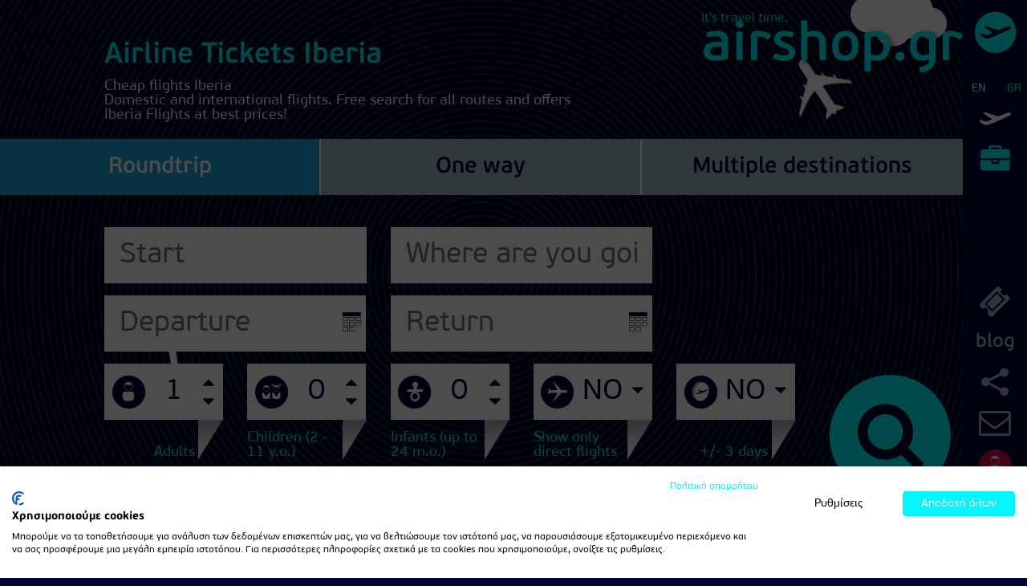

--- FILE ---
content_type: text/html; charset=UTF-8
request_url: https://www.airshop.gr/en/Carrier/IB/Iberia
body_size: 28026
content:
<!DOCTYPE html>
<html lang="en">
<head>
    <!-- Google Tag Manager -->
        <script>(function(w,d,s,l,i){w[l]=w[l]||[];w[l].push({'gtm.start':
                new Date().getTime(),event:'gtm.js'});var f=d.getElementsByTagName(s)[0],
            j=d.createElement(s),dl=l!='dataLayer'?'&l='+l:'';j.async=true;j.src=
            'https://ss.airshop.gr/gtm.js?id='+i+dl;f.parentNode.insertBefore(j,f);
        })(window,document,'script','dataLayer','GTM-W437B5PX');</script>
        <!-- End Google Tag Manager -->
    <meta charset="utf-8">
    <meta http-equiv="X-UA-Compatible" content="IE=edge">
    <base href="https://www.airshop.gr/">
    <meta name="msvalidate.01" content="FDF0E18681396ADD89F7568016AB80A6"/>
    <title>Iberia | Cheap flight tickets | airshop.gr</title>
    <meta name="description" content="Iberia offers for flights. Here you will find the cheapest flights with Iberia. Cheap flights at airshop.gr">
    <meta name="viewport" content="width=device-width, initial-scale=1.0, maximum-scale=2">
    <meta name="keywords" content="Flight tickets offers, flight tickets Iberia, cheap flights Iberia, offers Iberia, cheap tickets, tickets"/>
	<meta name="mobile-web-app-capable" content="yes">
	<meta name="theme-color" content="#03f6fe">
	<meta name="msapplication-navbutton-color" content="#03f6fe">
	<meta name="apple-mobile-web-app-status-bar-style" content="#03f6fe">
    <link rel="shortcut icon" type="image/x-icon" href="https://www.airshop.gr/assets/ui/favicons/airshop_favicon_32.ico">
    <link rel="icon" type="image/png" sizes="16x16" href="https://www.airshop.gr/assets/ui/favicons/favicon-16x16.png">
    <link rel="icon" type="image/png" sizes="32x32" href="https://www.airshop.gr/assets/ui/favicons/favicon-32x32.png">
    <link rel="icon" type="image/png" sizes="96x96" href="https://www.airshop.gr/assets/ui/favicons/favicon-96x96.png">
    <link rel="icon" type="image/png" sizes="192x192" href="https://www.airshop.gr/assets/ui/favicons/android-chrome-192x192.png">
    <link rel="apple-touch-icon" sizes="57x57" href="https://www.airshop.gr/assets/ui/favicons/apple-touch-icon-57x57.png">
    <link rel="apple-touch-icon" sizes="60x60" href="https://www.airshop.gr/assets/ui/favicons/apple-touch-icon-60x60.png">
    <link rel="apple-touch-icon" sizes="72x72" href="https://www.airshop.gr/assets/ui/favicons/apple-touch-icon-72x72.png">
    <link rel="apple-touch-icon" sizes="76x76" href="https://www.airshop.gr/assets/ui/favicons/apple-touch-icon-76x76.png">
    <link rel="apple-touch-icon" sizes="114x114" href="https://www.airshop.gr/assets/ui/favicons/apple-touch-icon-114x114.png">
    <link rel="apple-touch-icon" sizes="120x120" href="https://www.airshop.gr/assets/ui/favicons/apple-touch-icon-120x120.png">
    <link rel="apple-touch-icon" sizes="144x144" href="https://www.airshop.gr/assets/ui/favicons/apple-touch-icon-144x144.png">
    <link rel="apple-touch-icon" sizes="152x152" href="https://www.airshop.gr/assets/ui/favicons/apple-touch-icon-152x152.png">
    <link rel="apple-touch-icon" sizes="180x180" href="https://www.airshop.gr/assets/ui/favicons/apple-touch-icon-180x180.png">
    <link rel="manifest" href="https://www.airshop.gr/assets/ui/favicons/manifest.json">
    <link rel="mask-icon" href="https://www.airshop.gr/assets/ui/favicons/safari-pinned-tab.svg" color="#5bbad5">
	<meta name="google-site-verification" content="trtZ5BSOwM6nnP80t5tmCkhyB3-SzMe3aheEyrpq9lE" />
    <meta name="msapplication-TileColor" content="#ffffff">
    <meta name="msapplication-TileImage" content="https://www.airshop.gr/assets/ui/favicons/mstile-144x144.png">
    <meta name="theme-color" content="#ffffff">

    <!--Social-->
    <meta property="og:title" content="Iberia | Cheap flight tickets | airshop.gr"/>
    <meta property="og:locale" content="en_GB"/>
    <meta property="og:url" content="https://www.airshop.gr/"/>
    <meta property="og:image" content="https://www.airshop.gr/assets/ui/images/airshop_logo_250x250.png"/>
    <meta property="og:description" content="Iberia offers for flights. Here you will find the cheapest flights with Iberia. Cheap flights at airshop.gr"/>
    <meta property="og:site_name" content="airshop.gr"/>
    <meta property="og:type" content="website"/>
    <meta property="fb:app_id" content="147537518590280"/>
    <meta property="fb:admins" content="1536985883"/>
    <meta name="twitter:card" content="summary">
    <meta name="twitter:url" content="https://www.airshop.gr/">
    <meta name="twitter:title" content="Iberia | Cheap flight tickets | airshop.gr">
    <meta name="twitter:description" content="Iberia offers for flights. Here you will find the cheapest flights with Iberia. Cheap flights at airshop.gr">
    <meta name="twitter:image" content="https://www.airshop.gr/assets/ui/images/airshop_logo_200x60.png">
    <meta name="twitter:site" content="@airshopgr">
        <!--Social-->
    <!--Pagination-->
            <!--Pagination-->

    <!--Begin Styles Section-->
            <link href="css/common/core.min.css?t=2" rel="stylesheet" type="text/css">                    <link href="css/edits.css" rel="stylesheet">
                    <!--End Styles Section-->
    <script defer src="js/es5-shim.min.js"></script>

		</head>
<body itemscope itemtype="http://schema.org/WebPage">
<!-- Google Tag Manager (noscript) -->
    <noscript><iframe src="https://ss.airshop.gr/ns.html?id=GTM-W437B5PX"
                      height="0" width="0" style="display:none;visibility:hidden"></iframe></noscript>
<!-- End Google Tag Manager (noscript) -->
<meta itemprop="specialty" content="Iberia | Cheap flight tickets">
<meta itemprop="keywords" content="Flight tickets offers, flight tickets Iberia, cheap flights Iberia, offers Iberia, cheap tickets, tickets">
<meta itemprop="description" content="Iberia offers for flights. Here you will find the cheapest flights with Iberia. Cheap flights at airshop.gr">
<script async src="//go.linkwi.se/delivery/js/tl.js"></script>
<script>
    window.lw=window.lw||function(){(lw.q=lw.q||[]).push(arguments)};lw
        .l=+new Date;
    lw("setProgram", "11962");
    lw("setDecimal", ".");
</script>
<style>
    .filters-wrapper {
        max-width: 16.66666667%;
    }
    @media (max-width: 1199px) {
        .filters-wrapper {
            max-width: 50%;
        }
    }
    @media (max-width: 991px) {
        .filters-wrapper {
            max-width: 100%;
        }
    }
</style>
<div class="navbar navbar-airshop" role="navigation" itemscope itemtype="http://schema.org/SiteNavigationElement">
    <div class="navbar-header">
        <button type="button" class="navbar-toggle collapsed" data-toggle="collapse"
                data-target="#airshop-menu-collapse">
            <span class="sr-only">Toggle navigation</span>
            <span class="airicon airicon-th airicon-2x"></span>
        </button>
        <a itemprop="url" class="navbar-brand"
           href="https://www.airshop.gr/en/">
            <span id="main-logo" class="text-shadow" itemprop="name">airshop.gr</span>
            <span id="beta-logo"
                  class="text-shadow">It's travel time.</span>
            <span class="airicon-stack airicon-2x airshop-logo-collapsed">
                <em class="airicon airicon-circle airicon-stack-2x airshop-color-cyan"></em>
                <em class="airicon airicon-airplane airicon-stack-1x airshop-color-blackrock"></em>
            </span>
        </a>
    </div>
    <div class="navbar-collapse collapse" id="airshop-menu-collapse">
        <ul class="nav navbar-nav">
            <li id="language-control"
                data-language-uri="en/">
                <a class="menu-item" data-language-uri="en/"
                   href="en/Carrier/IB/Iberia"  style="color: #FFFFFF" >EN</a>
                <a class="menu-item" data-language-uri=""
                   href="Carrier/IB/Iberia" >GR</a>
            </li>
            <li class="active" >
                <a class="menu-item" itemprop="url"
                   href="https://www.airshop.gr/en/airtickets">
                    <span class="airicon airicon-airplane airicon-3x"></span>
                    <span class="menutitle" itemprop="name">Airtickets</span>
                </a>
            </li>
            <li >
                <a class="menu-item" itemprop="url"
                   href="https://www.airshop.gr/en/exhibitions">
                    <span class="airicon airicon-briefcase airicon-3x"></span>
                    <span itemprop="name" class="menutitle">Exhibitions</span>
                </a>
            </li>
        </ul>
        <ul class="nav navbar-nav utility">
            <li>
                <a class="menu-item" itemprop="url"
                   href="https://www.airshop.gr/en/airtickets/findreservation">
                    <span class="airicon airicon-ticket airicon-3x"></span>
                    <span itemprop="name" class="menutitle">Find Reservation</span>
                </a>
            </li>
            <li class="blog-link">
                <a class="menu-item" href="http://blog.airshop.gr">blog</a>
            </li>
            <li>
                <div class="menu-item" id="menu-share-link">
                    <span class="airicon airicon-share-alt airicon-3x"></span>
                    <span class="menutitle embedded-menu">
                        <a itemprop="url" href="https://www.youtube.com/@AirshopGr" target="_blank">
                            <em class="airicon airicon-youtube airicon-2x airshop-color-blackrock text-shadow"></em>
                        </a>
                        <a itemprop="url" href="https://www.facebook.com/airshop" target="_blank">
                            <em class="airicon airicon-facebook airicon-2x airshop-color-blackrock text-shadow"></em>
                        </a>
                        <a  itemprop="url" target="_blank" href="https://www.tiktok.com/@airshop.gr"
                           style="display: inline-block;  padding: 0 8px;"
                           onmouseover="this.querySelector('svg').style.fill='white';
                                            this.querySelector('svg').style.transition='all 0.2s ease';"
                           onmouseout="this.querySelector('svg').style.fill='';
                                            this.querySelector('svg').style.transition='all 0.2s ease';">
                                        <svg xmlns="http://www.w3.org/2000/svg" viewBox="0 0 448 512"
                                             style="fill:; filter:drop-shadow(.05em .05em .1em rgba(0,0,0,.5)); width: 20px;">
                                            <path d="M448 209.9a210.1 210.1 0 0 1 -122.8-39.3V349.4A162.6 162.6 0 1 1 185 188.3V278.2a74.6 74.6 0 1 0 52.2 71.2V0l88 0a121.2 121.2 0 0 0 1.9 22.2h0A122.2 122.2 0 0 0 381 102.4a121.4 121.4 0 0 0 67 20.1z"/>
                                        </svg>
                                    </a>
                        <a itemprop="url" href="https://www.instagram.com/airshop_gr" target="_blank">
                            <em class="airicon airicon-instagram airicon-2x airshop-color-blackrock text-shadow"></em>
                        </a>
                    </span>
                </div>
            </li>
            <li>
                <a class="menu-item" itemprop="url"
                   href="https://www.airshop.gr/en/support/contact">
                    <span class="airicon airicon-envelope-o airicon-3x"></span>
                    <span itemprop="name" class="menutitle">Contact</span>
                </a>
            </li>
                            <li id="user-notification-target"
                    data-is-caching="false">
                                            <a id="user-login-button" class="menu-item" role="button">
                        <span class="airicon airicon-stack"><em
                                    class="airicon airicon-circle airicon-stack-2x airshop-color-debianred"></em><em
                                    class="airicon airicon-user airicon-stack-1x airshop-color-white"></em></span>
                            <span itemprop="name" class="menutitle">login</span>
                        </a>
                                                        </li>
                    </ul>
        <ul class="nav navbar-nav navbar-helper">
            <li>
                <a class="menu-item" id="menu-contact-link">
                    <span class="airicon airicon-page-top airicon-3x"></span>
                    <span class="menutitle">Back to top</span>
                </a>
            </li>
        </ul>
    </div>
</div>
<div class="airshop-container">
<!--Airtickets Search Section-->
<div class="main-search-container">
    <div class="graphics-wrapper">
        <div class="cloud-top-right"><span class="airicon airicon-cloud5"></span></div>
        <div class="cloud-bottom-left"><span class="airicon airicon-cloud5"></span></div>
        <div class="airplane-spinning-1"><span class="airicon airicon-direct-flights"></span></div>
        <div class="airplane-spinning-2"><span class="airicon  airicon-direct-flights"></span></div>
    </div>
    <div class="row">
        <div class="col-lg-offset-1 col-lg-11 col-md-12 col-sm-12 col-xs-12">
            <div class="row">
                                    <h1 class="airshop-title-moto">
                                            Airline Tickets Iberia                                        </h1>
                                            <p class="airshop-title-moto-help-text">
                        Cheap flights Iberia<br/>
                        Domestic and international flights. Free search for all routes and offers<br/>
                        Iberia Flights at best prices!
                        </p>
                                        </p>
                            </div>
        </div>
    </div>
    <div class="search-type-selection row" id="search-type-selection">
        <div class="search-type-container">
            <label  class="active" data-target="return-search-hidden" for="input-flight-type-1">Roundtrip</label>
            <input type="radio" class="hidden" value="RT" name="input-flight-type" id="input-flight-type-1" autocomplete="off" checked/>
        </div>
        <div class="search-type-container">
            <label data-target="simple-search-hidden" for="input-flight-type-2">One way</label>
            <input type="radio" class="hidden" value="OW" name="input-flight-type" id="input-flight-type-2" autocomplete="off"/>
        </div>
        <div class="search-type-container">
            <label class="last" data-target="multiple-search-hidden" for="input-flight-type-3">Multiple destinations</label>
            <input type="radio" class="hidden" value="MD" name="input-flight-type" id="input-flight-type-3" autocomplete="off"/>
        </div>
    </div>

    <div class="row">
        <div class="col-lg-offset-1 col-lg-11 col-md-12 col-sm-12 col-xs-12">
            <form id="search-form" method="post" data-fv-framework="bootstrap"
                  data-fv-message="This value is not valid"
                  data-fv-feedbackicons-valid=""
                  data-fv-feedbackicons-invalid=""
                  data-fv-feedbackicons-validating="">
                <div class="row">
                    <div class="label-input-list-block return-search-hidden simple-search-hidden">
                        <span class="airicon-stack airicon-2x tripNumber">
                            <em class="airicon airicon-circle airicon-stack-2x airshop-color-cyan"></em>
                            <em class="airicon airicon-stack-1x airshop-color-blackrock">1st</em>
                        </span>

                        <p class="label-input-list">Route</p>
                    </div>
                    <div class="col-lg-4 col-md-6">
                        <div class="form-group-lg group-cyan">
                            <label for="input-flight-origin-1" hidden="hidden">From</label>
                            <input type="text"
                                   id="input-flight-origin-1"
                                   class="form-control"
                                   name="input-flight-origin-1"
                                   placeholder="Start"
                                   value=""
                                   data-fv-notempty-message="Required field"
                                   data-fv-stringlength="true" data-fv-stringlength-message="No airports found"
                                   data-fv-callback="true" data-fv-callback-message="Select the desired airport"
                                   required>
                        </div>
                    </div>
                    <div class="col-lg-4 col-md-6">
                        <div class="form-group-lg group-cyan">
                            <label for="input-flight-destination-1" hidden="hidden">To</label>
                            <input type="text"
                                   id="input-flight-destination-1"
                                   class="form-control"
                                   name="input-flight-destination-1"
                                   placeholder="Where are you going?"
                                   value=""
                                   data-fv-notempty-message="Required field"
                                   data-fv-stringlength="true" data-fv-stringlength-message="No airports found"
                                   data-fv-callback="true" data-fv-callback-message="Select the desired airport"
                                   required>
                        </div>
                    </div>
                </div>
                <div class="row">
                    <div class="col-lg-4 col-sm-6">
                        <div class="form-group-lg group-cyan">
                            <label for="input-departure-date-1" hidden="hidden">Departure Date</label>

                            <div class="input-group">
                                <input type="text"
                                       id="input-departure-date-1"
                                       class="form-control"
                                       name="input-departure-date-1"
                                       data-order="1"
                                       placeholder="Departure"
                                       data-fv-notempty-message="Required field"
                                       required readonly>
                                <span class="input-group-addon">
                                    <em class="airicon airicon-calendar airicon-fw"></em>
                                </span>
                            </div>
                        </div>
                    </div>
                    <div class="col-lg-4 col-sm-6 simple-search-hidden multiple-search-hidden">
                        <div class="form-group-lg group-cyan">
                            <label for="input-return-date-1" hidden="hidden">Return Date</label>

                            <div class="input-group">
                                <input type="text"
                                       id="input-return-date-1"
                                       class="form-control"
                                       name="input-return-date-1"
                                       placeholder="Return"
                                       data-fv-notempty-message="Required field"
                                       data-dp-range="true"
                                       required  readonly/>
                                <span class="input-group-addon">
                                    <em class="airicon airicon-calendar airicon-fw"></em>
                                </span>
                            </div>
                        </div>
                    </div>
                </div>
                <div class="row simple-search-hidden return-search-hidden" data-combo="2">
                    <div class="label-input-list-block return-search-hidden simple-search-hidden">
                        <span class="airicon-stack airicon-2x tripNumber">
                            <em class="airicon airicon-circle airicon-stack-2x airshop-color-cyan"></em>
                            <em class="airicon airicon-stack-1x airshop-color-blackrock">2nd</em>
                        </span>

                        <p class="label-input-list">Route</p>
                    </div>
                    <div class="col-lg-4 col-md-6 return-search-hidden simple-search-hidden">
                        <div class="form-group-lg group-cyan">
                            <input type="text"
                                   id="input-flight-origin-2"
                                   class="form-control"
                                   name="input-flight-origin-2"
                                   placeholder="From (Departure 2)"
                                   data-fv-notempty-message="Required field"
                                   data-fv-stringlength="true" data-fv-stringlength-message="No airports found"
                                   data-fv-callback="true" data-fv-callback-message="Select the desired airport"
                                   required>
                        </div>
                    </div>
                    <div class="col-lg-4 col-md-6 return-search-hidden simple-search-hidden">
                        <div class="form-group-lg group-cyan">
                            <input type="text"
                                   id="input-flight-destination-2"
                                   class="form-control"
                                   name="input-flight-destination-2"
                                   placeholder="To (Destination 2)"
                                   data-fv-notempty-message="Required field"
                                   data-fv-stringlength="true" data-fv-stringlength-message="No airports found"
                                   data-fv-callback="true" data-fv-callback-message="Select the desired airport"
                                   required>
                        </div>
                    </div>
                </div>
                <div class="row simple-search-hidden return-search-hidden" data-combo="2">

                    <div class="col-lg-4 col-sm-6">
                        <div class="form-group-lg group-cyan">

                            <div class="input-group">
                                <input type="text"
                                       id="input-departure-date-2"
                                       class="form-control"
                                       name="input-departure-date-2"
                                       placeholder="Departure"
                                       data-order="2"
                                       data-fv-notempty-message="Required field"
                                       required readonly>
                                <span class="input-group-addon">
                                    <em class="airicon airicon-calendar airicon-fw"></em>
                                </span>
                            </div>
                        </div>
                    </div>
                </div>
                <div class="row simple-search-hidden return-search-hidden hidden" data-combo="3">
                    <div class="label-input-list-block return-search-hidden simple-search-hidden">
                        <span class="airicon-stack airicon-2x tripNumber">
                            <em class="airicon airicon-circle airicon-stack-2x airshop-color-cyan"></em>
                            <em class="airicon airicon-stack-1x airshop-color-blackrock">3rd</em>
                        </span>

                        <p class="label-input-list">Route</p>
                    </div>
                    <div class="col-lg-4 col-md-6 return-search-hidden simple-search-hidden">
                        <div class="form-group-lg group-cyan">
                            <input type="text"
                                   id="input-flight-origin-3"
                                   class="form-control"
                                   name="input-flight-origin-3"
                                   placeholder="From (Departure 3)"
                                   data-fv-notempty-message="Required field"
                                   data-fv-stringlength="true" data-fv-stringlength-message="No airports found"
                                   data-fv-callback="true" data-fv-callback-message="Select the desired airport"
                                   required disabled>
                        </div>
                    </div>
                    <div class="col-lg-4 col-md-6 return-search-hidden simple-search-hidden">
                        <div class="form-group-lg group-cyan">
                            <input type="text"
                                   id="input-flight-destination-3"
                                   class="form-control"
                                   name="input-flight-destination-3"
                                   placeholder="To (Destination 3)"
                                   data-fv-notempty-message="Required field"
                                   data-fv-stringlength="true" data-fv-stringlength-message="No airports found"
                                   data-fv-callback="true" data-fv-callback-message="Select the desired airport"
                                   required disabled>
                        </div>
                    </div>
                </div>
                <div class="row simple-search-hidden return-search-hidden hidden" data-combo="3">
                    <div class="col-lg-4 col-sm-6">
                        <div class="form-group-lg group-cyan">
                            <div class="input-group">
                                <input type="text"
                                       id="input-departure-date-3"
                                       class="form-control"
                                       name="input-departure-date-3"
                                       placeholder="Departure"
                                       data-order="3"
                                       data-fv-notempty-message="Required field"
                                       required disabled readonly>
                                <span class="input-group-addon">
                                    <em class="airicon airicon-calendar airicon-fw"></em>
                                </span>
                            </div>
                        </div>
                    </div>
                </div>
                <div class="row simple-search-hidden return-search-hidden hidden" data-combo="4">
                    <div class="label-input-list-block return-search-hidden simple-search-hidden">
                        <span class="airicon-stack airicon-2x tripNumber">
                            <em class="airicon airicon-circle airicon-stack-2x airshop-color-cyan"></em>
                            <em class="airicon airicon-stack-1x airshop-color-blackrock">4th</em>
                        </span>

                        <p class="label-input-list">Route</p>
                    </div>
                    <div class="col-lg-4 col-md-6 return-search-hidden simple-search-hidden">
                        <div class="form-group-lg group-cyan">
                            <input type="text"
                                   id="input-flight-origin-4"
                                   class="form-control"
                                   name="input-flight-origin-4"
                                   placeholder="From (Departure 4)"
                                   data-fv-notempty-message="Required field"
                                   data-fv-stringlength="true" data-fv-stringlength-message="No airports found"
                                   data-fv-callback="true" data-fv-callback-message="Select the desired airport"
                                   required disabled>
                        </div>
                    </div>
                    <div class="col-lg-4 col-md-6 return-search-hidden simple-search-hidden">
                        <div class="form-group-lg group-cyan">
                            <input type="text"
                                   id="input-flight-destination-4"
                                   class="form-control"
                                   name="input-flight-destination-4"
                                   placeholder="To (Destination 4)"
                                   data-fv-notempty-message="Required field"
                                   data-fv-stringlength="true" data-fv-stringlength-message="No airports found"
                                   data-fv-callback="true" data-fv-callback-message="Select the desired airport"
                                   required disabled>
                        </div>
                    </div>
                </div>
                <div class="row simple-search-hidden return-search-hidden hidden" data-combo="4">
                    <div class="col-lg-4 col-sm-6">
                        <div class="form-group-lg group-cyan">
                            <div class="input-group">
                                <input type="text"
                                       id="input-departure-date-4"
                                       class="form-control"
                                       name="input-departure-date-4"
                                       placeholder="Departure"
                                       data-order="4"
                                       data-fv-notempty-message="Required field"
                                       required disabled readonly>
                                <span class="input-group-addon">
                                    <em class="airicon airicon-calendar airicon-fw"></em>
                                </span>
                            </div>
                        </div>
                    </div>
                </div>
                <div class="row simple-search-hidden return-search-hidden hidden" data-combo="5">
                    <div class="label-input-list-block return-search-hidden simple-search-hidden">
                        <span class="airicon-stack airicon-2x tripNumber">
                            <em class="airicon airicon-circle airicon-stack-2x airshop-color-cyan"></em>
                            <em class="airicon airicon-stack-1x airshop-color-blackrock">5th</em>
                        </span>

                        <p class="label-input-list">Route</p>
                    </div>
                    <div class="col-lg-4 col-md-6 return-search-hidden simple-search-hidden">
                        <div class="form-group-lg group-cyan">
                            <input type="text"
                                   id="input-flight-origin-5"
                                   class="form-control"
                                   name="input-flight-origin-5"
                                   placeholder="From (Departure 5)"
                                   data-fv-notempty-message="Required field"
                                   data-fv-stringlength="true" data-fv-stringlength-message="No airports found"
                                   data-fv-callback="true" data-fv-callback-message="Select the desired airport"
                                   required disabled>
                        </div>
                    </div>
                    <div class="col-lg-4 col-md-6 return-search-hidden simple-search-hidden">
                        <div class="form-group-lg group-cyan">
                            <input type="text"
                                   id="input-flight-destination-5"
                                   class="form-control"
                                   name="input-flight-destination-5"
                                   placeholder="To (Destination 5)"
                                   data-fv-notempty-message="Required field"
                                   data-fv-stringlength="true" data-fv-stringlength-message="No airports found"
                                   data-fv-callback="true" data-fv-callback-message="Select the desired airport"
                                   required disabled>
                        </div>
                    </div>
                </div>
                <div class="row simple-search-hidden return-search-hidden hidden" data-combo="5">
                    <div class="col-lg-4 col-sm-6">
                        <div class="form-group-lg group-cyan">
                            <div class="input-group">
                                <input type="text"
                                       id="input-departure-date-5"
                                       class="form-control"
                                       name="input-departure-date-5"
                                       placeholder="Departure"
                                       data-order="5"
                                       data-fv-notempty-message="Required field"
                                       required disabled readonly>
                                <span class="input-group-addon">
                                    <em class="airicon airicon-calendar airicon-fw"></em>
                                </span>
                            </div>
                        </div>
                    </div>
                </div>
                <div class="row simple-search-hidden return-search-hidden hidden" data-combo="6">
                    <div class="label-input-list-block return-search-hidden simple-search-hidden">
                        <span class="airicon-stack airicon-2x tripNumber">
                            <em class="airicon airicon-circle airicon-stack-2x airshop-color-cyan"></em>
                            <em class="airicon airicon-stack-1x airshop-color-blackrock">6th</em>
                        </span>

                        <p class="label-input-list">Route</p>
                    </div>
                    <div class="col-lg-4 col-md-6 return-search-hidden simple-search-hidden">
                        <div class="form-group-lg group-cyan">
                            <input type="text"
                                   id="input-flight-origin-6"
                                   class="form-control"
                                   name="input-flight-origin-6"
                                   placeholder="From (Departure 6)"
                                   data-fv-notempty-message="Required field"
                                   data-fv-stringlength="true" data-fv-stringlength-message="No airports found"
                                   data-fv-callback="true" data-fv-callback-message="Select the desired airport"
                                   required disabled>
                        </div>
                    </div>
                    <div class="col-lg-4 col-md-6 return-search-hidden simple-search-hidden">
                        <div class="form-group-lg group-cyan">
                            <input type="text"
                                   id="input-flight-destination-6"
                                   class="form-control"
                                   name="input-flight-destination-6"
                                   placeholder="To (Destination 6)"
                                   data-fv-notempty-message="Required field"
                                   data-fv-stringlength="true" data-fv-stringlength-message="No airports found"
                                   data-fv-callback="true" data-fv-callback-message="Select the desired airport"
                                   required disabled>
                        </div>
                    </div>
                </div>
                <div class="row simple-search-hidden return-search-hidden hidden" data-combo="6">
                    <div class="col-lg-4 col-sm-6">
                        <div class="form-group-lg group-cyan">
                            <div class="input-group">
                                <input type="text"
                                       id="input-departure-date-6"
                                       class="form-control"
                                       name="input-departure-date-6"
                                       placeholder="Departure"
                                       data-order="6"
                                       data-fv-notempty-message="Required field"
                                       required disabled readonly>
                                <span class="input-group-addon">
                                    <em class="airicon airicon-calendar airicon-fw"></em>
                                </span>
                            </div>
                        </div>
                    </div>
                </div>
                <div class="row return-search-hidden simple-search-hidden">
                    <div class="label-input-list-block return-search-hidden simple-search-hidden">
                        <span class="airicon-stack airicon-2x addTripStack">
                            <em class="airicon airicon-circle airicon-stack-2x airshop-color-cyan"></em>
                            <em class="airicon airicon-plus airicon-stack-1x airshop-color-blackrock"></em>
                        </span>
                        <p class="label-input-list addTripLabel">Add route</p>

                        <span class="airicon-stack airicon-2x removeTripStack simple-search-hidden return-search-hidden hidden" style="display: inline-block;">
                            <em class="airicon airicon-circle airicon-stack-2x airshop-color-cyan"></em>
                            <em class="airicon airicon-minus airicon-stack-1x airshop-color-blackrock"></em>
                        </span>
                        <p class="label-input-list removeTripLabel hidden">Remove route</p>
                    </div>
                </div>
                <div class="row">
                    <p class="label-input-list advsearch-shown">Passengers</p>

                    <div class="col-lg-2 col-md-4 col-sm-4 col-xs-6">
                        <div class="form-group-lg flagged group-cyan">
                            <label for="input-flight-adults-number">Adults</label>

                            <div class="input-group">
                                <span class="input-group-addon">
                                    <span class="airicon-stack">
                                        <em class="airicon airicon-circle airicon-stack-2x"></em>
                                        <em class="airicon airicon-user airicon-stack-1x"></em>
                                    </span>
                                </span>
                                <input type="text"
                                       value="1"
                                       id="input-flight-adults-number"
                                       class="form-control text-center"
                                       name="input-flight-adults-number"
                                       placeholder="1"
                                       min="1"
                                       max="9"
                                       readonly>
                                <span class="input-group-addon btn-airshop-white">
                                    <em class="updown-stack">
                                        <em class="airicon airicon-caret-up airicon-fw"></em>
                                        <em class="airicon airicon-caret-down airicon-fw"></em>
                                    </em>
                                </span>
                            </div>
                        </div>
                    </div>
                    <div class="col-lg-2 col-md-4 col-sm-4 col-xs-6">
                        <div class="form-group-lg flagged group-cyan">
                            <label for="input-flight-children-number">Children (2 - 11 y.o.)</label>

                            <div class="input-group">
                                <span class="input-group-addon">
                                    <span class="airicon-stack">
                                        <em class="airicon airicon-circle airicon-stack-2x airshop-color-blackrock"></em>
                                        <em class="airicon airicon-children airicon-stack-1x airshop-color-white"></em>
                                    </span>
                                </span>
                                <input type="text"
                                       id="input-flight-children-number"
                                       value="0"
                                       class="form-control text-center"
                                       name="input-flight-children-number"
                                       placeholder="0"
                                       min="0"
                                       max="4"
                                       readonly>
                                <span class="input-group-addon btn-airshop-white">
                                    <em class="updown-stack">
                                        <em class="airicon airicon-caret-up airicon-fw"></em>
                                        <em class="airicon airicon-caret-down airicon-fw"></em>
                                    </em>
                                </span>
                            </div>
                        </div>
                        <div class="form-group-nrm flagged group-cyan hidden" id="children-age-container-1">
                            <label for="input-flight-children-number">1st child's age</label>
                            <div class="input-group">
                                <span class="input-group-addon">
                                    <span class="airicon-stack">
                                        <em class="airicon airicon-circle airicon-stack-2x airshop-color-blackrock"></em>
                                        <em class="airicon airicon-children airicon-stack-1x airshop-color-white"></em>
                                    </span>
                                </span>
                                <input type="text"
                                       id="input-children-age-1"
                                       value="8"
                                       class="form-control text-center"
                                       name="input-children-age-1"
                                       placeholder="2"
                                       min="2"
                                       max="11"
                                       readonly>
                                <span class="input-group-addon btn-airshop-white">
                                    <em class="updown-stack">
                                        <em class="airicon airicon-caret-up airicon-fw"></em>
                                        <em class="airicon airicon-caret-down airicon-fw"></em>
                                    </em>
                                </span>
                            </div>
                        </div>
                        <div class="form-group-nrm flagged group-cyan hidden" id="children-age-container-2">
                            <label for="input-flight-children-number">2nd child's age</label>
                            <div class="input-group">
                                <span class="input-group-addon">
                                    <span class="airicon-stack">
                                        <em class="airicon airicon-circle airicon-stack-2x airshop-color-blackrock"></em>
                                        <em class="airicon airicon-children airicon-stack-1x airshop-color-white"></em>
                                    </span>
                                </span>
                                <input type="text"
                                       id="input-children-age-2"
                                       value="8"
                                       class="form-control text-center"
                                       name="input-children-age-2"
                                       placeholder="2"
                                       min="2"
                                       max="11"
                                       readonly>
                                <span class="input-group-addon btn-airshop-white">
                                    <em class="updown-stack">
                                        <em class="airicon airicon-caret-up airicon-fw"></em>
                                        <em class="airicon airicon-caret-down airicon-fw"></em>
                                    </em>
                                </span>
                            </div>
                        </div>
                        <div class="form-group-nrm flagged group-cyan hidden" id="children-age-container-3">
                            <label for="input-flight-children-number">3rd child's age</label>
                            <div class="input-group">
                                <span class="input-group-addon">
                                    <span class="airicon-stack">
                                        <em class="airicon airicon-circle airicon-stack-2x airshop-color-blackrock"></em>
                                        <em class="airicon airicon-children airicon-stack-1x airshop-color-white"></em>
                                    </span>
                                </span>
                                <input type="text"
                                       id="input-children-age-3"
                                       value="8"
                                       class="form-control text-center"
                                       name="input-children-age-3"
                                       placeholder="2"
                                       min="2"
                                       max="11"
                                       readonly>
                                <span class="input-group-addon btn-airshop-white">
                                    <em class="updown-stack">
                                        <em class="airicon airicon-caret-up airicon-fw"></em>
                                        <em class="airicon airicon-caret-down airicon-fw"></em>
                                    </em>
                                </span>
                            </div>
                        </div>
                        <div class="form-group-nrm flagged group-cyan hidden" id="children-age-container-4">
                            <label for="input-flight-children-number">4th child's age</label>
                            <div class="input-group">
                                <span class="input-group-addon">
                                    <span class="airicon-stack">
                                        <em class="airicon airicon-circle airicon-stack-2x airshop-color-blackrock"></em>
                                        <em class="airicon airicon-children airicon-stack-1x airshop-color-white"></em>
                                    </span>
                                </span>
                                <input type="text"
                                       id="input-children-age-4"
                                       value="8"
                                       class="form-control text-center"
                                       name="input-children-age-4"
                                       placeholder="2"
                                       min="2"
                                       max="11"
                                       readonly>
                                <span class="input-group-addon btn-airshop-white">
                                    <em class="updown-stack">
                                        <em class="airicon airicon-caret-up airicon-fw"></em>
                                        <em class="airicon airicon-caret-down airicon-fw"></em>
                                    </em>
                                </span>
                            </div>
                        </div>
                    </div>
                    <div class="col-lg-2 col-md-4 col-sm-4 col-xs-6">
                        <div class="form-group-lg flagged group-cyan">
                            <label for="input-flights-infafants-number">Infants (up to 24 m.o.)</label>

                            <div class="input-group">
                                <span class="input-group-addon">
                                    <span class="airicon-stack">
                                        <em class="airicon airicon-circle airicon-stack-2x"></em>
                                        <em class="airicon airicon-infants airicon-stack-1x"></em>
                                    </span>
                                </span>
                                <input type="text"
                                       id="input-flights-infants-number"
                                       value="0"
                                       class="form-control text-center"
                                       name="input-flights-infants-number"
                                       placeholder="0"
                                       min="0"
                                       max="4"
                                       readonly>
                                <span class="input-group-addon btn-airshop-white">
                                    <em class="updown-stack">
                                        <em class="airicon airicon-caret-up airicon-fw"></em>
                                        <em class="airicon airicon-caret-down airicon-fw"></em>
                                    </em>
                                </span>
                            </div>
                        </div>
                    </div>
                    <div class="col-lg-12 col-xs-12 hidden-xs advsearch-shown"></div>
                    <div class="col-lg-2 col-md-4 col-sm-6 col-xs-6">
                        <div class="form-group-lg flagged group-cyan">
                            <label for="input-direct-flights-flag">Show only direct flights</label>

                            <div class="input-group">
                                <span class="input-group-addon">
                                    <span class="airicon-stack">
                                        <em class="airicon airicon-circle airicon-stack-2x"></em>
                                        <em class="airicon airicon-direct-flights airicon-stack-1x"></em>
                                    </span>
                                </span>
                                <input type="text"
                                       value="NO"
                                       id="input-direct-flights-flag"
                                       class="form-control text-center"
                                       name="input-direct-flights-flag"
                                       data-value="no"
                                       autocomplete="off"
                                       readonly>

                                <div class="input-group-btn">
                                    <button type="button" class="btn btn-airshop-white dropdown-toggle" data-toggle="dropdown">
                                        <em class="airicon airicon-caret-down airicon-fw airshop-color-blackrock"></em>
                                    </button>
                                    <ul class="dropdown-menu dropdown-menu-right" role="menu">
                                        <li data-value="yes"><a>YES</a></li>
                                        <li class="active" data-value="no"><a>NO</a></li>
                                    </ul>
                                </div>
                            </div>
                        </div>
                    </div>
                    <div class="col-lg-2 col-md-4 col-sm-6 col-xs-6 multiple-search-hidden">
                        <div class="form-group-lg flagged group-cyan">
                            <label for="input-plus-minus-days-flag">+/- 3 days</label>

                            <div class="input-group">
                                <span class="input-group-addon">
                                    <span class="airicon-stack">
                                        <em class="airicon airicon-circle airicon-stack-2x"></em>
                                        <em class="airicon airicon-flexibledates airicon-stack-1x"></em>
                                    </span>
                                </span>
                                <input type="text"
                                       value="NO"
                                       id="input-plus-minus-days-flag"
                                       class="form-control text-center"
                                       name="input-plus-minus-days-flag"
                                       data-value="no"
                                       autocomplete="off"
                                       readonly>

                                <div class="input-group-btn">
                                    <button type="button" class="btn btn-airshop-white dropdown-toggle" data-toggle="dropdown">
                                        <em class="airicon airicon-caret-down airicon-fw"></em>
                                    </button>
                                    <ul class="dropdown-menu dropdown-menu-right" role="menu">
                                        <li data-value="yes"><a>YES</a></li>
                                        <li class="active" data-value="no"><a>NO</a></li>
                                    </ul>
                                </div>
                            </div>
                        </div>
                    </div>
                    <div class="col-lg-2 col-md-4 col-sm-6 col-xs-6 advsearch-shown">
                        <div class="form-group-lg flagged group-cyan">
                            <label for="input-flight-class">Seat Class</label>

                            <div class="input-group">
                                    <span class="input-group-addon">
                                        <span class="airicon-stack">
                                            <em class="airicon airicon-circle airicon-stack-2x"></em>
                                            <em class="airicon airicon-seat airicon-stack-1x"></em>
                                        </span>
                                    </span>
                                <input type="text"
                                       value="Economy"
                                       id="input-flight-class"
                                       class="form-control text-center"
                                       name="input-flight-class"
                                       data-value="Y"
                                       autocomplete="off"
                                       readonly>

                                <div class="input-group-btn">
                                    <button type="button" class="btn btn-airshop-white dropdown-toggle" data-toggle="dropdown">
                                        <em class="airicon airicon-caret-down airicon-fw airshop-color-blackrock"></em>
                                    </button>
                                    <ul class="dropdown-menu dropdown-menu-right" role="menu">
                                        <li class="active" data-value="Y"><a>Economy</a></li>
                                        <li data-value="S"><a>Premium Economy</a></li>
                                        <li data-value="C"><a>Business</a></li>
                                        <li data-value="F"><a>First</a></li>
                                    </ul>
                                </div>
                            </div>
                        </div>
                    </div>
                    <div class="col-lg-12 advsearch-shown hidden-xs hidden-md"></div>
                    <div class="col-lg-4 col-md-6 col-sm-6 col-xs-6 advsearch-shown">
                        <div class="form-group-lg flagged group-cyan">
                            <label for="input-flight-alliances">Alliances</label>

                            <div class="input-group">
                                    <span class="input-group-addon">
                                        <span class="airicon-stack">
                                        <em class="airicon airicon-circle airicon-stack-2x"></em>
                                        <em class="airicon airicon-airline-alliances airicon-stack-1x"></em>
                                        </span>
                                    </span>
                                <input type="text"
                                       value="All"
                                       id="input-flight-alliances"
                                       class="form-control text-center"
                                       name="input-flight-alliances"
                                       data-value=""
                                       readonly>

                                <div class="input-group-btn">
                                    <button type="button" class="btn btn-airshop-white dropdown-toggle" data-toggle="dropdown">
                                        <em class="airicon airicon-caret-down airicon-fw airshop-color-blackrock"></em>
                                    </button>
                                    <ul class="dropdown-menu dropdown-menu-right" role="menu">
                                        <li class="active" data-value=""><a>All</a></li>
                                        <li data-value="A"><a>Star Alliance</a></li>
                                        <li data-value="S"><a>Sky Team</a></li>
                                        <li data-value="O"><a>One World</a></li>
                                    </ul>
                                </div>
                            </div>
                        </div>
                    </div>
                                        <div class="col-lg-4 col-md-6 col-sm-6 col-xs-6 advsearch-shown">
                        <div class="form-group-lg flagged group-cyan">
                            <label for="input-flight-company">Carrier</label>

                            <div class="input-group">
                                    <span class="input-group-addon">
                                        <span class="airicon-stack">
                                            <em class="airicon airicon-circle airicon-stack-2x"></em>
                                            <em class="airicon airicon-airplane airicon-stack-1x"></em>
                                        </span>
                                    </span>
                                <input type="text"
                                       value="All"
                                       id="input-flight-company"
                                       class="form-control text-center"
                                       name="input-flight-company"
                                       data-value=""
                                       autocomplete="off"
                                       readonly>

                                <div class="input-group-btn">
                                    <button type="button" class="btn btn-lg btn-airshop-white dropdown-toggle" data-toggle="dropdown">
                                        <em class="airicon airicon-caret-down airicon-fw"></em>
                                    </button>
                                    <ul class="dropdown-menu dropdown-menu-right scrollbar-inner" role="menu" id="airlines-list">
                                        <li class="active" value="All" data-value=""><a>All</a></li>
                                                                                    <li value="A1" data-value="A1"><a>A.P.G. Distribution System</a></li>
                                                                                        <li value="JP" data-value="JP"><a>Adria Airways</a></li>
                                                                                        <li value="A3" data-value="A3"><a>Aegean Airlines</a></li>
                                                                                        <li value="RE" data-value="RE"><a>Aer Arann</a></li>
                                                                                        <li value="EI" data-value="EI"><a>Aer Lingus</a></li>
                                                                                        <li value="SU" data-value="SU"><a>Aeroflot</a></li>
                                                                                        <li value="5P" data-value="5P"><a>Aeroline Principal De Chile</a></li>
                                                                                        <li value="AR" data-value="AR"><a>Aerolineas Argentinas</a></li>
                                                                                        <li value="2K" data-value="2K"><a>Aerolineas Galapagos Aerogal</a></li>
                                                                                        <li value="VW" data-value="VW"><a>Aeromar Airlines</a></li>
                                                                                        <li value="AM" data-value="AM"><a>Aeromexico</a></li>
                                                                                        <li value="P5" data-value="P5"><a>Aerorepublica</a></li>
                                                                                        <li value="5L" data-value="5L"><a>Aerosur</a></li>
                                                                                        <li value="VV" data-value="VV"><a>Aerosvit</a></li>
                                                                                        <li value="8U" data-value="8U"><a>Afriqiyah Airways</a></li>
                                                                                        <li value="ZI" data-value="ZI"><a>Aigle Azur</a></li>
                                                                                        <li value="AH" data-value="AH"><a>Air Algerie</a></li>
                                                                                        <li value="A6" data-value="A6"><a>Air Alps</a></li>
                                                                                        <li value="3S" data-value="3S"><a>Air Antille Express</a></li>
                                                                                        <li value="G9" data-value="G9"><a>Air Arabia</a></li>
                                                                                        <li value="KC" data-value="KC"><a>Air Astana</a></li>
                                                                                        <li value="UU" data-value="UU"><a>Air Austral</a></li>
                                                                                        <li value="BT" data-value="BT"><a>Air Baltic (Latvia)</a></li>
                                                                                        <li value="AB" data-value="AB"><a>Air Berlin</a></li>
                                                                                        <li value="BP" data-value="BP"><a>Air Botswana</a></li>
                                                                                        <li value="ZN" data-value="ZN"><a>Air Bourbon</a></li>
                                                                                        <li value="2J" data-value="2J"><a>Air Burkina</a></li>
                                                                                        <li value="SB" data-value="SB"><a>Air Caledonie International</a></li>
                                                                                        <li value="AC" data-value="AC"><a>Air Canada</a></li>
                                                                                        <li value="TX" data-value="TX"><a>Air Caraibes</a></li>
                                                                                        <li value="CA" data-value="CA"><a>Air China International</a></li>
                                                                                        <li value="3E" data-value="3E"><a>Air Choice One</a></li>
                                                                                        <li value="XK" data-value="XK"><a>Air Corsica</a></li>
                                                                                        <li value="YN" data-value="YN"><a>Air Creebec Inc.</a></li>
                                                                                        <li value="EN" data-value="EN"><a>Air Dolomiti</a></li>
                                                                                        <li value="UX" data-value="UX"><a>Air Europa</a></li>
                                                                                        <li value="AF" data-value="AF"><a>Air France</a></li>
                                                                                        <li value="GL" data-value="GL"><a>Air Greenland</a></li>
                                                                                        <li value="3S" data-value="3S"><a>Air Guyane</a></li>
                                                                                        <li value="AI" data-value="AI"><a>Air India</a></li>
                                                                                        <li value="3H" data-value="3H"><a>Air Inuit</a></li>
                                                                                        <li value="I9" data-value="I9"><a>Air Italy</a></li>
                                                                                        <li value="IG" data-value="IG"><a>Air Italy</a></li>
                                                                                        <li value="VU" data-value="VU"><a>Air Ivoire</a></li>
                                                                                        <li value="JM" data-value="JM"><a>Air Jamaica</a></li>
                                                                                        <li value="DR" data-value="DR"><a>Air Link Pty. Ltd</a></li>
                                                                                        <li value="2W" data-value="2W"><a>Air Luftfahrt</a></li>
                                                                                        <li value="NX" data-value="NX"><a>Air Macau</a></li>
                                                                                        <li value="MD" data-value="MD"><a>Air Madagascar</a></li>
                                                                                        <li value="QM" data-value="QM"><a>Air Malawi</a></li>
                                                                                        <li value="I5" data-value="I5"><a>Air Mali</a></li>
                                                                                        <li value="KM" data-value="KM"><a>Air Malta</a></li>
                                                                                        <li value="CW" data-value="CW"><a>Air Marshall Island</a></li>
                                                                                        <li value="MK" data-value="MK"><a>Air Mauritius</a></li>
                                                                                        <li value="MV" data-value="MV"><a>Air Mediterranean</a></li>
                                                                                        <li value="9U" data-value="9U"><a>Air Moldova</a></li>
                                                                                        <li value="SW" data-value="SW"><a>Air Namibia</a></li>
                                                                                        <li value="ON" data-value="ON"><a>Air Nauru</a></li>
                                                                                        <li value="NZ" data-value="NZ"><a>Air New Zealand</a></li>
                                                                                        <li value="P1" data-value="P1"><a>Air Niugini</a></li>
                                                                                        <li value="AP" data-value="AP"><a>Air One</a></li>
                                                                                        <li value="JU" data-value="JU"><a>Air Serbia</a></li>
                                                                                        <li value="HM" data-value="HM"><a>Air Seychelles</a></li>
                                                                                        <li value="TN" data-value="TN"><a>Air Tahiti Nui</a></li>
                                                                                        <li value="TC" data-value="TC"><a>Air Tanzania</a></li>
                                                                                        <li value="TS" data-value="TS"><a>Air Transat</a></li>
                                                                                        <li value="U7" data-value="U7"><a>Air Uganda</a></li>
                                                                                        <li value="DO" data-value="DO"><a>Air Vallee</a></li>
                                                                                        <li value="NF" data-value="NF"><a>Air Vanuatu</a></li>
                                                                                        <li value="UM" data-value="UM"><a>Air Zimbabwe</a></li>
                                                                                        <li value="CG" data-value="CG"><a>Airlines of Papua New Guinea</a></li>
                                                                                        <li value="TL" data-value="TL"><a>AirNorth</a></li>
                                                                                        <li value="FL" data-value="FL"><a>AirTran Airways</a></li>
                                                                                        <li value="VF" data-value="VF"><a>AJet</a></li>
                                                                                        <li value="AS" data-value="AS"><a>Alaska Airlines</a></li>
                                                                                        <li value="LV" data-value="LV"><a>Albanian Airlines</a></li>
                                                                                        <li value="CT" data-value="CT"><a>Alitalia Cityliner Spa</a></li>
                                                                                        <li value="1M" data-value="1M"><a>Alitalia Express</a></li>
                                                                                        <li value="NH" data-value="NH"><a>All Nippon</a></li>
                                                                                        <li value="C4" data-value="C4"><a>Alma Mexico</a></li>
                                                                                        <li value="AA" data-value="AA"><a>American Airlines</a></li>
                                                                                        <li value="OY" data-value="OY"><a>Andes Lineas Aereas</a></li>
                                                                                        <li value="O4" data-value="O4"><a>Antrak Air</a></li>
                                                                                        <li value="GP" data-value="GP"><a>APG</a></li>
                                                                                        <li value="W3" data-value="W3"><a>Arik Air</a></li>
                                                                                        <li value="IZ" data-value="IZ"><a>Arkia Israeli Airlines</a></li>
                                                                                        <li value="R7" data-value="R7"><a>Aserca</a></li>
                                                                                        <li value="OZ" data-value="OZ"><a>Asiana Airlines</a></li>
                                                                                        <li value="ZF" data-value="ZF"><a>Athens Airways</a></li>
                                                                                        <li value="7B" data-value="7B"><a>Atlant-Soyuz Air Company</a></li>
                                                                                        <li value="KK" data-value="KK"><a>AtlasJet Havayollari</a></li>
                                                                                        <li value="GR" data-value="GR"><a>Aurigny Air Services</a></li>
                                                                                        <li value="OS" data-value="OS"><a>Austrian Airlines</a></li>
                                                                                        <li value="AV" data-value="AV"><a>Avianca</a></li>
                                                                                        <li value="9V" data-value="9V"><a>Avior</a></li>
                                                                                        <li value="J2" data-value="J2"><a>Azerbaijan Airlines</a></li>
                                                                                        <li value="AD" data-value="AD"><a>Azul Linhas Aereas</a></li>
                                                                                        <li value="UP" data-value="UP"><a>Bahamas Air</a></li>
                                                                                        <li value="PG" data-value="PG"><a>Bangkok Airways</a></li>
                                                                                        <li value="OD" data-value="OD"><a>Batik Air</a></li>
                                                                                        <li value="JV" data-value="JV"><a>Bearskin Airlines</a></li>
                                                                                        <li value="B2" data-value="B2"><a>Belavia</a></li>
                                                                                        <li value="J8" data-value="J8"><a>Berjaya</a></li>
                                                                                        <li value="BG" data-value="BG"><a>Biman Airlines</a></li>
                                                                                        <li value="NT" data-value="NT"><a>Binter Canarias</a></li>
                                                                                        <li value="XX" data-value="XX"><a>Black Friday</a></li>
                                                                                        <li value="BV" data-value="BV"><a>Blu Express</a></li>
                                                                                        <li value="0B" data-value="0B"><a>Blue Air</a></li>
                                                                                        <li value="SI" data-value="SI"><a>Blue Islands</a></li>
                                                                                        <li value="BV" data-value="BV"><a>Blue Panorama Airlines</a></li>
                                                                                        <li value="KF" data-value="KF"><a>Blue1 OY</a></li>
                                                                                        <li value="BD" data-value="BD"><a>BMI British Midland</a></li>
                                                                                        <li value="1X" data-value="1X"><a>Branson Air Express</a></li>
                                                                                        <li value="FQ" data-value="FQ"><a>Brindabella Airlines</a></li>
                                                                                        <li value="BA" data-value="BA"><a>British Airways</a></li>
                                                                                        <li value="SN" data-value="SN"><a>Brussels Airlines</a></li>
                                                                                        <li value="FB" data-value="FB"><a>Bulgaria Air</a></li>
                                                                                        <li value="XM" data-value="XM"><a>C.A.I. First S.P.A.</a></li>
                                                                                        <li value="VE" data-value="VE"><a>C.A.I. Second S.P.A.</a></li>
                                                                                        <li value="MO" data-value="MO"><a>CalmAir</a></li>
                                                                                        <li value="5T" data-value="5T"><a>Canadian North</a></li>
                                                                                        <li value="9K" data-value="9K"><a>Cape Air</a></li>
                                                                                        <li value="BW" data-value="BW"><a>Caribbean Airlines</a></li>
                                                                                        <li value="V3" data-value="V3"><a>Carpatair</a></li>
                                                                                        <li value="RV" data-value="RV"><a>Caspian Airlines</a></li>
                                                                                        <li value="CX" data-value="CX"><a>Cathay Pacific Airways</a></li>
                                                                                        <li value="K1" data-value="K1"><a>Cayman Airways</a></li>
                                                                                        <li value="9M" data-value="9M"><a>Central Mountain Air</a></li>
                                                                                        <li value="CE" data-value="CE"><a>Chalair Aviation</a></li>
                                                                                        <li value="CI" data-value="CI"><a>China Airlines</a></li>
                                                                                        <li value="MU" data-value="MU"><a>China Eastern Airlines</a></li>
                                                                                        <li value="CZ" data-value="CZ"><a>China Southern Airlines</a></li>
                                                                                        <li value="QI" data-value="QI"><a>Cimber Sterling</a></li>
                                                                                        <li value="QA" data-value="QA"><a>Cimber Sterling</a></li>
                                                                                        <li value="C9" data-value="C9"><a>Cirrus Airlines</a></li>
                                                                                        <li value="CF" data-value="CF"><a>City Airline</a></li>
                                                                                        <li value="WX" data-value="WX"><a>CityJet</a></li>
                                                                                        <li value="CO" data-value="CO"><a>Cobalt</a></li>
                                                                                        <li value="I5" data-value="I5"><a>Compagnie Aerienne Mali</a></li>
                                                                                        <li value="DE" data-value="DE"><a>Condor Flugdienst</a></li>
                                                                                        <li value="--" data-value="--"><a>Continental Airlines</a></li>
                                                                                        <li value="V0" data-value="V0"><a>Conviasa</a></li>
                                                                                        <li value="CM" data-value="CM"><a>Copa Airlines</a></li>
                                                                                        <li value="XC" data-value="XC"><a>Corendon</a></li>
                                                                                        <li value="SS" data-value="SS"><a>Corsair International</a></li>
                                                                                        <li value="OU" data-value="OU"><a>Croatia Airlines</a></li>
                                                                                        <li value="CY" data-value="CY"><a>Cyprus Airways</a></li>
                                                                                        <li value="OK" data-value="OK"><a>Czech Airlines</a></li>
                                                                                        <li value="CQ" data-value="CQ"><a>Czech connect Airlines</a></li>
                                                                                        <li value="D3" data-value="D3"><a>Daallo Airlines</a></li>
                                                                                        <li value="0D" data-value="0D"><a>Darwin Airlines</a></li>
                                                                                        <li value="DL" data-value="DL"><a>Delta Airlines</a></li>
                                                                                        <li value="HS" data-value="HS"><a>Direktflyg</a></li>
                                                                                        <li value="Z6" data-value="Z6"><a>Dnieproavia State Aviation</a></li>
                                                                                        <li value="E3" data-value="E3"><a>Domodedovo Airlines</a></li>
                                                                                        <li value="D9" data-value="D9"><a>Donavia</a></li>
                                                                                        <li value="7D" data-value="7D"><a>Donbassaero</a></li>
                                                                                        <li value="KA" data-value="KA"><a>Dragonair</a></li>
                                                                                        <li value="9H" data-value="9H"><a>Dutch Antilles Express</a></li>
                                                                                        <li value="T3" data-value="T3"><a>Eastern Airways Aviation</a></li>
                                                                                        <li value="U2" data-value="U2"><a>EasyJet</a></li>
                                                                                        <li value="MS" data-value="MS"><a>Egyptair</a></li>
                                                                                        <li value="LY" data-value="LY"><a>El Al Israel Airlines</a></li>
                                                                                        <li value="EL" data-value="EL"><a>Ellinair</a></li>
                                                                                        <li value="A0" data-value="A0"><a>Elysair L Avion</a></li>
                                                                                        <li value="EK" data-value="EK"><a>Emirates Airlines</a></li>
                                                                                        <li value="B8" data-value="B8"><a>Eritrean Airlines</a></li>
                                                                                        <li value="EG" data-value="EG"><a>Ernest S.P.A.</a></li>
                                                                                        <li value="OV" data-value="OV"><a>Estonian Air</a></li>
                                                                                        <li value="ET" data-value="ET"><a>Ethiopian Airlines</a></li>
                                                                                        <li value="EY" data-value="EY"><a>Etihad Airways</a></li>
                                                                                        <li value="GJ" data-value="GJ"><a>Eurofly S.P.A</a></li>
                                                                                        <li value="9F" data-value="9F"><a>Eurostar</a></li>
                                                                                        <li value="EW" data-value="EW"><a>Eurowings</a></li>
                                                                                        <li value="BR" data-value="BR"><a>Eva Air</a></li>
                                                                                        <li value="FJ" data-value="FJ"><a>Fiji Airways</a></li>
                                                                                        <li value="AY" data-value="AY"><a>Finnair</a></li>
                                                                                        <li value="FC" data-value="FC"><a>Finnish Commuter Air</a></li>
                                                                                        <li value="7F" data-value="7F"><a>First Air</a></li>
                                                                                        <li value="W2" data-value="W2"><a>FlexFlight</a></li>
                                                                                        <li value="VK" data-value="VK"><a>Fly Level</a></li>
                                                                                        <li value="5F" data-value="5F"><a>Fly One</a></li>
                                                                                        <li value="F7" data-value="F7"><a>Flybaboo</a></li>
                                                                                        <li value="BE" data-value="BE"><a>Flybe Jersey European Airways UK</a></li>
                                                                                        <li value="FZ" data-value="FZ"><a>FlyDubai</a></li>
                                                                                        <li value="XY" data-value="XY"><a>Flynas</a></li>
                                                                                        <li value="MT" data-value="MT"><a>FlyThomasCook</a></li>
                                                                                        <li value="F9" data-value="F9"><a>Frontier Airlines</a></li>
                                                                                        <li value="2F" data-value="2F"><a>Frontier Flying Service</a></li>
                                                                                        <li value="GY" data-value="GY"><a>Gabon Airlines</a></li>
                                                                                        <li value="GA" data-value="GA"><a>Garuda Indonesia</a></li>
                                                                                        <li value="A9" data-value="A9"><a>Georgian Airways</a></li>
                                                                                        <li value="GM" data-value="GM"><a>Germania Flug Ag</a></li>
                                                                                        <li value="ST" data-value="ST"><a>Germania Fluggesell</a></li>
                                                                                        <li value="4U" data-value="4U"><a>Germanwings</a></li>
                                                                                        <li value="G0" data-value="G0"><a>Ghana Airlines</a></li>
                                                                                        <li value="Z5" data-value="Z5"><a>GMG Airlines</a></li>
                                                                                        <li value="G3" data-value="G3"><a>Gol Transportes Aereos</a></li>
                                                                                        <li value="CN" data-value="CN"><a>Grand China</a></li>
                                                                                        <li value="ZK" data-value="ZK"><a>Great Lakes Aviation</a></li>
                                                                                        <li value="GF" data-value="GF"><a>Gulf Air</a></li>
                                                                                        <li value="H1" data-value="H1"><a>Hahn Air</a></li>
                                                                                        <li value="HR" data-value="HR"><a>Hahn Airlines</a></li>
                                                                                        <li value="HU" data-value="HU"><a>Hainan Airlines</a></li>
                                                                                        <li value="HA" data-value="HA"><a>Hawaiian Airlines</a></li>
                                                                                        <li value="BH" data-value="BH"><a>Hawk Air</a></li>
                                                                                        <li value="ZL" data-value="ZL"><a>Hazelton Air - Regional Express</a></li>
                                                                                        <li value="YO" data-value="YO"><a>Heli Air Monaco</a></li>
                                                                                        <li value="HT" data-value="HT"><a>Hellenic Imperial Airways</a></li>
                                                                                        <li value="EO" data-value="EO"><a>Hewa Bora Airways</a></li>
                                                                                        <li value="UD" data-value="UD"><a>Hex Air</a></li>
                                                                                        <li value="HX" data-value="HX"><a>Hong Kong Airlines</a></li>
                                                                                        <li value="UO" data-value="UO"><a>Hong Kong Express Airways</a></li>
                                                                                        <li value="A5" data-value="A5"><a>HOP Airlines</a></li>
                                                                                        <li value="IB" data-value="IB"><a>Iberia</a></li>
                                                                                        <li value="FI" data-value="FI"><a>Icelandair</a></li>
                                                                                        <li value="IC" data-value="IC"><a>Indian Airlines</a></li>
                                                                                        <li value="7I" data-value="7I"><a>Insel Air</a></li>
                                                                                        <li value="D6" data-value="D6"><a>Inter Air</a></li>
                                                                                        <li value="3L" data-value="3L"><a>Intersky Luftfahrt</a></li>
                                                                                        <li value="IV" data-value="IV"><a>Involatus</a></li>
                                                                                        <li value="IR" data-value="IR"><a>Iran Air</a></li>
                                                                                        <li value="WP" data-value="WP"><a>Island Air</a></li>
                                                                                        <li value="HH" data-value="HH"><a>Islandflug</a></li>
                                                                                        <li value="6H" data-value="6H"><a>Israir Airlines</a></li>
                                                                                        <li value="AZ" data-value="AZ"><a>ITA Airways</a></li>
                                                                                        <li value="JC" data-value="JC"><a>JAL EXPRESS</a></li>
                                                                                        <li value="JO" data-value="JO"><a>Jalways</a></li>
                                                                                        <li value="JL" data-value="JL"><a>Japan Airlines</a></li>
                                                                                        <li value="NU" data-value="NU"><a>Japan Transocean</a></li>
                                                                                        <li value="TB" data-value="TB"><a>Jet Air Fly</a></li>
                                                                                        <li value="9W" data-value="9W"><a>Jet Airways</a></li>
                                                                                        <li value="J0" data-value="J0"><a>Jet Link Express</a></li>
                                                                                        <li value="LS" data-value="LS"><a>JET2</a></li>
                                                                                        <li value="B6" data-value="B6"><a>JetBlue</a></li>
                                                                                        <li value="S2" data-value="S2"><a>Jetlite</a></li>
                                                                                        <li value="JQ" data-value="JQ"><a>Jetstar Airways</a></li>
                                                                                        <li value="3K" data-value="3K"><a>JetStar Asia Airway</a></li>
                                                                                        <li value="BL" data-value="BL"><a>Jetstar Pacific</a></li>
                                                                                        <li value="HO" data-value="HO"><a>Juneyao Airlines</a></li>
                                                                                        <li value="KD" data-value="KD"><a>Kaliningrad Avia</a></li>
                                                                                        <li value="M5" data-value="M5"><a>Kenmore Air</a></li>
                                                                                        <li value="KQ" data-value="KQ"><a>Kenya Airways</a></li>
                                                                                        <li value="IT" data-value="IT"><a>Kingfisher Airlines</a></li>
                                                                                        <li value="KL" data-value="KL"><a>KLM Airlines</a></li>
                                                                                        <li value="WA" data-value="WA"><a>KLM Cityhopper</a></li>
                                                                                        <li value="KE" data-value="KE"><a>Korean Airlines</a></li>
                                                                                        <li value="KU" data-value="KU"><a>Kuwait Airways</a></li>
                                                                                        <li value="B0" data-value="B0"><a>La Compagnie</a></li>
                                                                                        <li value="WJ" data-value="WJ"><a>Labrador Airways</a></li>
                                                                                        <li value="LR" data-value="LR"><a>Lacsa</a></li>
                                                                                        <li value="TM" data-value="TM"><a>Lam Linhas Aereas TAM</a></li>
                                                                                        <li value="4M" data-value="4M"><a>Lan Argentina</a></li>
                                                                                        <li value="1L" data-value="1L"><a>Lan Ecuador</a></li>
                                                                                        <li value="LP" data-value="LP"><a>LanPeru</a></li>
                                                                                        <li value="QV" data-value="QV"><a>Lao Aviation</a></li>
                                                                                        <li value="MJ" data-value="MJ"><a>Lapa</a></li>
                                                                                        <li value="LA" data-value="LA"><a>LATAM Airlines</a></li>
                                                                                        <li value="OE" data-value="OE"><a>Laudamotion</a></li>
                                                                                        <li value="LI" data-value="LI"><a>Liat Airlines</a></li>
                                                                                        <li value="LN" data-value="LN"><a>Libyan Arab Airlines</a></li>
                                                                                        <li value="JN" data-value="JN"><a>Livingston Airlines</a></li>
                                                                                        <li value="LM" data-value="LM"><a>LM Livingston SPA</a></li>
                                                                                        <li value="LO" data-value="LO"><a>LOT Polish Airlines</a></li>
                                                                                        <li value="LT" data-value="LT"><a>LTU International Airways</a></li>
                                                                                        <li value="LH" data-value="LH"><a>Lufthansa</a></li>
                                                                                        <li value="LG" data-value="LG"><a>Luxair</a></li>
                                                                                        <li value="IN" data-value="IN"><a>Macedonian Airlines</a></li>
                                                                                        <li value="W5" data-value="W5"><a>Mahan Airlines</a></li>
                                                                                        <li value="MH" data-value="MH"><a>Malaysia Airlines</a></li>
                                                                                        <li value="MA" data-value="MA"><a>Malev Hungarian Airlines</a></li>
                                                                                        <li value="TF" data-value="TF"><a>Malmo Aviation</a></li>
                                                                                        <li value="AL" data-value="AL"><a>Malta Air</a></li>
                                                                                        <li value="AE" data-value="AE"><a>Mandarin Airlines</a></li>
                                                                                        <li value="JE" data-value="JE"><a>Mango</a></li>
                                                                                        <li value="MP" data-value="MP"><a>Martinair Holland</a></li>
                                                                                        <li value="MY" data-value="MY"><a>Maya Island Air</a></li>
                                                                                        <li value="7M" data-value="7M"><a>MayaAir</a></li>
                                                                                        <li value="YV" data-value="YV"><a>Mesa Airlines</a></li>
                                                                                        <li value="MX" data-value="MX"><a>Mexicana Airlines</a></li>
                                                                                        <li value="OM" data-value="OM"><a>Miat Mongolian</a></li>
                                                                                        <li value="ME" data-value="ME"><a>Middle East Airlines</a></li>
                                                                                        <li value="YX" data-value="YX"><a>Midwest Airlines</a></li>
                                                                                        <li value="MW" data-value="MW"><a>Mokulele Airlines</a></li>
                                                                                        <li value="ZB" data-value="ZB"><a>Monarch</a></li>
                                                                                        <li value="YM" data-value="YM"><a>Montenegro Airlines</a></li>
                                                                                        <li value="I2" data-value="I2"><a>Munich Airlines</a></li>
                                                                                        <li value="8M" data-value="8M"><a>Myanmar</a></li>
                                                                                        <li value="NC" data-value="NC"><a>National Jet Systems</a></li>
                                                                                        <li value="5C" data-value="5C"><a>Nature Air</a></li>
                                                                                        <li value="RA" data-value="RA"><a>Nepal Airlines</a></li>
                                                                                        <li value="9X" data-value="9X"><a>New Axis Airways</a></li>
                                                                                        <li value="HG" data-value="HG"><a>Niki Lufthart</a></li>
                                                                                        <li value="NP" data-value="NP"><a>Nile Air</a></li>
                                                                                        <li value="5N" data-value="5N"><a>Nordavia RA</a></li>
                                                                                        <li value="N4" data-value="N4"><a>Nordwind Airlines</a></li>
                                                                                        <li value="NW" data-value="NW"><a>Northwest Airlines</a></li>
                                                                                        <li value="D8" data-value="D8"><a>Norwegian</a></li>
                                                                                        <li value="DY" data-value="DY"><a>Norwegian Air</a></li>
                                                                                        <li value="DI" data-value="DI"><a>Norwegian Air</a></li>
                                                                                        <li value="OL" data-value="OL"><a>OLT Express</a></li>
                                                                                        <li value="OA" data-value="OA"><a>Olympic Air</a></li>
                                                                                        <li value="WY" data-value="WY"><a>Oman Air</a></li>
                                                                                        <li value="8Q" data-value="8Q"><a>Onur Airlines</a></li>
                                                                                        <li value="EC" data-value="EC"><a>Open Skies</a></li>
                                                                                        <li value="8P" data-value="8P"><a>Pacific Coastal</a></li>
                                                                                        <li value="LW" data-value="LW"><a>Pacific Wings</a></li>
                                                                                        <li value="PK" data-value="PK"><a>Pakistan Airlines</a></li>
                                                                                        <li value="7Q" data-value="7Q"><a>PAWA Dominicana</a></li>
                                                                                        <li value="PC" data-value="PC"><a>Pegasus Airlines</a></li>
                                                                                        <li value="KS" data-value="KS"><a>PenAir</a></li>
                                                                                        <li value="PR" data-value="PR"><a>Philippine Airlines</a></li>
                                                                                        <li value="PU" data-value="PU"><a>Plus Ultra Lineas Aereas</a></li>
                                                                                        <li value="PW" data-value="PW"><a>Precision Air</a></li>
                                                                                        <li value="PF" data-value="PF"><a>Primavera Air</a></li>
                                                                                        <li value="P0" data-value="P0"><a>Proflight Zambia</a></li>
                                                                                        <li value="P1" data-value="P1"><a>Public Charters</a></li>
                                                                                        <li value="QF" data-value="QF"><a>Qantas Airways</a></li>
                                                                                        <li value="QR" data-value="QR"><a>Qatar Airways</a></li>
                                                                                        <li value="FV" data-value="FV"><a>Rossiya Russian Airlines</a></li>
                                                                                        <li value="AT" data-value="AT"><a>Royal Air Maroc</a></li>
                                                                                        <li value="BI" data-value="BI"><a>Royal Brunei Airlines</a></li>
                                                                                        <li value="RL" data-value="RL"><a>Royal Falcon Airlines</a></li>
                                                                                        <li value="RJ" data-value="RJ"><a>Royal Jordanian Airlines</a></li>
                                                                                        <li value="7R" data-value="7R"><a>Rusline</a></li>
                                                                                        <li value="WB" data-value="WB"><a>RwandAir</a></li>
                                                                                        <li value="FR" data-value="FR"><a>Ryanair</a></li>
                                                                                        <li value="RR" data-value="RR"><a>Ryanair Sun</a></li>
                                                                                        <li value="S7" data-value="S7"><a>S7 Airlines</a></li>
                                                                                        <li value="4Q" data-value="4Q"><a>Safi Airways</a></li>
                                                                                        <li value="HZ" data-value="HZ"><a>Sakhalinski Aviatrassy SAT</a></li>
                                                                                        <li value="S3" data-value="S3"><a>Santa Barbara airlines</a></li>
                                                                                        <li value="SP" data-value="SP"><a>Sata Air Acores</a></li>
                                                                                        <li value="S4" data-value="S4"><a>SATA INTL</a></li>
                                                                                        <li value="SV" data-value="SV"><a>Saudi Arabian Airlines</a></li>
                                                                                        <li value="SK" data-value="SK"><a>Scandinavian Airlines</a></li>
                                                                                        <li value="TR" data-value="TR"><a>Scoot Airlines</a></li>
                                                                                        <li value="K5" data-value="K5"><a>Seaport Airlines</a></li>
                                                                                        <li value="SC" data-value="SC"><a>Shandong Airlines</a></li>
                                                                                        <li value="FM" data-value="FM"><a>Shanghai Airlines</a></li>
                                                                                        <li value="ZH" data-value="ZH"><a>Shenzhen Airlines</a></li>
                                                                                        <li value="3U" data-value="3U"><a>Sichuan Airlines</a></li>
                                                                                        <li value="MI" data-value="MI"><a>Silkair</a></li>
                                                                                        <li value="SQ" data-value="SQ"><a>Singapore Airlines</a></li>
                                                                                        <li value="NE" data-value="NE"><a>Sky Europe</a></li>
                                                                                        <li value="GQ" data-value="GQ"><a>Sky Express</a></li>
                                                                                        <li value="GW" data-value="GW"><a>Sky Greece</a></li>
                                                                                        <li value="H2" data-value="H2"><a>Sky Services SA - Sky Airline</a></li>
                                                                                        <li value="SX" data-value="SX"><a>SKY WORK</a></li>
                                                                                        <li value="JZ" data-value="JZ"><a>Skyways</a></li>
                                                                                        <li value="XR" data-value="XR"><a>Skywest Airlines</a></li>
                                                                                        <li value="QS" data-value="QS"><a>Smartwings</a></li>
                                                                                        <li value="2C" data-value="2C"><a>SNCF French Railways</a></li>
                                                                                        <li value="IE" data-value="IE"><a>Solomon Airlines</a></li>
                                                                                        <li value="SA" data-value="SA"><a>South African Airways</a></li>
                                                                                        <li value="WN" data-value="WN"><a>Southwest Airlines</a></li>
                                                                                        <li value="JK" data-value="JK"><a>Spanair S.A.</a></li>
                                                                                        <li value="SG" data-value="SG"><a>Spicejet</a></li>
                                                                                        <li value="NK" data-value="NK"><a>Spirit Airlines</a></li>
                                                                                        <li value="UL" data-value="UL"><a>Srilankan Airlines</a></li>
                                                                                        <li value="2I" data-value="2I"><a>Star Peru</a></li>
                                                                                        <li value="VC" data-value="VC"><a>Strategic Aviation</a></li>
                                                                                        <li value="SY" data-value="SY"><a>Sun Country Airlines</a></li>
                                                                                        <li value="XQ" data-value="XQ"><a>Sun Express Airlines</a></li>
                                                                                        <li value="2U" data-value="2U"><a>SUNDOR airlines</a></li>
                                                                                        <li value="XG" data-value="XG"><a>SunExpress Deutschland</a></li>
                                                                                        <li value="WG" data-value="WG"><a>SunWing</a></li>
                                                                                        <li value="PY" data-value="PY"><a>Surinam Airways</a></li>
                                                                                        <li value="SM" data-value="SM"><a>Swedline</a></li>
                                                                                        <li value="LX" data-value="LX"><a>Swiss Air</a></li>
                                                                                        <li value="RB" data-value="RB"><a>Syrian Arab Airlines</a></li>
                                                                                        <li value="DT" data-value="DT"><a>TAAG Angola airlines</a></li>
                                                                                        <li value="TA" data-value="TA"><a>Taca Airlines</a></li>
                                                                                        <li value="VR" data-value="VR"><a>TACV - Cabo Verde Airlines</a></li>
                                                                                        <li value="JJ" data-value="JJ"><a>TAM Linhas Aereas SA</a></li>
                                                                                        <li value="PZ" data-value="PZ"><a>Tam Mercosur Airlines</a></li>
                                                                                        <li value="TP" data-value="TP"><a>Tap Air Portugal</a></li>
                                                                                        <li value="RO" data-value="RO"><a>Tarom Airlines</a></li>
                                                                                        <li value="U9" data-value="U9"><a>Tatarstan Airlines</a></li>
                                                                                        <li value="RU" data-value="RU"><a>TCI Skyking</a></li>
                                                                                        <li value="TG" data-value="TG"><a>Thai International Airlines</a></li>
                                                                                        <li value="BY" data-value="BY"><a>Thomson Fly</a></li>
                                                                                        <li value="WU" data-value="WU"><a>Tikal Jets SA</a></li>
                                                                                        <li value="UN" data-value="UN"><a>Transaero Airlines</a></li>
                                                                                        <li value="HV" data-value="HV"><a>Transavia</a></li>
                                                                                        <li value="TO" data-value="TO"><a>Transavia France</a></li>
                                                                                        <li value="T4" data-value="T4"><a>Trip Linhas Aereas</a></li>
                                                                                        <li value="OR" data-value="OR"><a>Tui Airlines</a></li>
                                                                                        <li value="X3" data-value="X3"><a>Tuifly</a></li>
                                                                                        <li value="TU" data-value="TU"><a>Tunis Air</a></li>
                                                                                        <li value="UG" data-value="UG"><a>Tunisair Express</a></li>
                                                                                        <li value="TK" data-value="TK"><a>Turkish Airlines</a></li>
                                                                                        <li value="U8" data-value="U8"><a>Tus Airways</a></li>
                                                                                        <li value="T7" data-value="T7"><a>Twin Jet</a></li>
                                                                                        <li value="VO" data-value="VO"><a>Tyrolean Airways</a></li>
                                                                                        <li value="PS" data-value="PS"><a>Ukraine International Airlines</a></li>
                                                                                        <li value="UA" data-value="UA"><a>United Airlines</a></li>
                                                                                        <li value="UW" data-value="UW"><a>Universal Airlines</a></li>
                                                                                        <li value="U6" data-value="U6"><a>Ural Airlines</a></li>
                                                                                        <li value="US" data-value="US"><a>US Airways</a></li>
                                                                                        <li value="UH" data-value="UH"><a>US Helicopter</a></li>
                                                                                        <li value="UT" data-value="UT"><a>UT Air</a></li>
                                                                                        <li value="HY" data-value="HY"><a>Uzbekistan Airways</a></li>
                                                                                        <li value="V4" data-value="V4"><a>Vieques Air</a></li>
                                                                                        <li value="VN" data-value="VN"><a>Vietnam Airlines</a></li>
                                                                                        <li value="NN" data-value="NN"><a>Vim Airlines</a></li>
                                                                                        <li value="VX" data-value="VX"><a>Virgin America</a></li>
                                                                                        <li value="VS" data-value="VS"><a>Virgin Atlantic Airlines</a></li>
                                                                                        <li value="VA" data-value="VA"><a>Virgin Australia</a></li>
                                                                                        <li value="DJ" data-value="DJ"><a>Virgin Blue</a></li>
                                                                                        <li value="V2" data-value="V2"><a>Vision Airlines</a></li>
                                                                                        <li value="UK" data-value="UK"><a>Vistara Airlines</a></li>
                                                                                        <li value="XF" data-value="XF"><a>Vladivostok Air JSC</a></li>
                                                                                        <li value="VG" data-value="VG"><a>VLM Belgium</a></li>
                                                                                        <li value="V7" data-value="V7"><a>Volotea</a></li>
                                                                                        <li value="VY" data-value="VY"><a>Vueling Airlines</a></li>
                                                                                        <li value="KW" data-value="KW"><a>Wataniya Airways</a></li>
                                                                                        <li value="WS" data-value="WS"><a>Westjet</a></li>
                                                                                        <li value="WF" data-value="WF"><a>Wideroes Flyveselskap Airlines</a></li>
                                                                                        <li value="7W" data-value="7W"><a>Windrose Airlines</a></li>
                                                                                        <li value="W4" data-value="W4"><a>Wizz Air Malta</a></li>
                                                                                        <li value="W6" data-value="W6"><a>Wizzair</a></li>
                                                                                        <li value="W9" data-value="W9"><a>Wizzair</a></li>
                                                                                        <li value="5W" data-value="5W"><a>Wizzair</a></li>
                                                                                        <li value="X9" data-value="X9"><a>WowAir</a></li>
                                                                                        <li value="WW" data-value="WW"><a>Wowair</a></li>
                                                                                        <li value="MF" data-value="MF"><a>Xiamen Airlines</a></li>
                                                                                        <li value="SE" data-value="SE"><a>XL Airways France</a></li>
                                                                                        <li value="IY" data-value="IY"><a>Yemenia Yemen Airways</a></li>
                                                                                        <li value="ZJ" data-value="ZJ"><a>Zambezi Airlines</a></li>
                                                                                        <li value="K8" data-value="K8"><a>Zambia Airways</a></li>
                                                                                </ul>
                                </div>
                            </div>
                        </div>
                    </div>
                                        <div class="col-lg-2 col-md-12 col-sm-12 col-xs-12 text-center airtickets-search-button-container">
                            <span class="airicon-stack airicon-6x submit-airsearch" id="search-button">
                                <em class="airicon airicon-circle airicon-stack-2x airshop-color-cyan"></em>
                                <em class="airicon search-btn-img airicon-search airicon-stack-1x airshop-color-blackrock"></em>
                            </span>

                        <p class="advsearch-trigger">Detailed search</p>
                    </div>
                </div>
            </form>
        </div>
    </div>
</div>
<!--End Airtickets Search Section-->
<div class="main-content-outer-wrapper">
    <div class="row support-outer-container">
        <div class="filters-wrapper closed">
            <ul class="filters-caption-container">
                <li class="filters-caption text-center">
                    <span>Airline Tickets Iberia</span>
                </li>
                <li class="filters-close-button airicon airicon-mail-forward airicon-rotate-180"></li>
            </ul>
            <div class="filters-main-container support scrollbar-macosx">
                <div class="filter-details-container">
                    <h3>A few info about</h3>
                    <h4>IATA code</h4>
                    <p>IB</p>

                    <h4>Airline name</h4>
                    <p>Iberia</p>

                    <h4>Logo</h4>
                    <img src="https://cdn.airshop.gr/airlines/logos/80/Iberia.png" alt="Iberia"/>
                    <h4>Airline alliance</h4>
                    <p>One World</p>

                    <h4>Low cost airline</h4>
                    <p><strong> - </strong></p>
                </div>

                                                                    <ul class="filters-caption-container">
                        <li class="filters-caption text-center">
                            <span>Iberia One World<br>Airline members</span>
                        </li>
                    </ul>
                    <div class="filter-container">
                        <ul class="nav filters-nav" role="presentation">
                                                            <li>
                                    <a href="https://www.airshop.gr/en/Carrier/QR/Qatar-Airways">
                                        <img src="https://cdn.airshop.gr/airlines/logos/250/Qatar_Airways.png" alt="Qatar Airways"/>
                                        Qatar                                     </a>
                                </li>
                                                            <li>
                                    <a href="https://www.airshop.gr/en/Carrier/BA/British-Airways">
                                        <img src="https://cdn.airshop.gr/airlines/logos/250/British_Airways.png" alt="British Airways"/>
                                        British                                     </a>
                                </li>
                                                            <li>
                                    <a href="https://www.airshop.gr/en/Carrier/AS/Alaska-Airlines">
                                        <img src="https://cdn.airshop.gr/airlines/logos/250/Alaska_Airlines.png" alt="Alaska Airlines"/>
                                        Alaska                                     </a>
                                </li>
                                                            <li>
                                    <a href="https://www.airshop.gr/en/Carrier/AA/American-Airlines">
                                        <img src="https://cdn.airshop.gr/airlines/logos/250/American_Airlines.png" alt="American Airlines"/>
                                        American                                     </a>
                                </li>
                                                            <li>
                                    <a href="https://www.airshop.gr/en/Carrier/CX/Cathay-Pacific-Airways">
                                        <img src="https://cdn.airshop.gr/airlines/logos/250/Cathay_Pacific.png" alt="Cathay Pacific Airways"/>
                                        Cathay Pacific                                     </a>
                                </li>
                                                            <li>
                                    <a href="https://www.airshop.gr/en/Carrier/AY/Finnair">
                                        <img src="https://cdn.airshop.gr/airlines/logos/250/Finnair.png" alt="Finnair"/>
                                        Finnair                                    </a>
                                </li>
                                                            <li>
                                    <a href="https://www.airshop.gr/en/Carrier/JL/Japan-Airlines">
                                        <img src="https://cdn.airshop.gr/airlines/logos/250/Japan_Airlines.png" alt="Japan Airlines"/>
                                        Japan                                     </a>
                                </li>
                                                            <li>
                                    <a href="https://www.airshop.gr/en/Carrier/MH/Malaysia-Airlines">
                                        <img src="https://cdn.airshop.gr/airlines/logos/250/Malaysia_Airlines.png" alt="Malaysia Airlines"/>
                                        Malaysia                                     </a>
                                </li>
                                                            <li>
                                    <a href="https://www.airshop.gr/en/Carrier/QF/Qantas-Airways">
                                        <img src="https://cdn.airshop.gr/airlines/logos/250/Qantas.png" alt="Qantas Airways"/>
                                        Qantas                                     </a>
                                </li>
                                                            <li>
                                    <a href="https://www.airshop.gr/en/Carrier/AT/Royal-Air-Maroc">
                                        <img src="https://cdn.airshop.gr/airlines/logos/250/Royal_Air_Maroc.png" alt="Royal Air Maroc"/>
                                        Royal Air Maroc                                    </a>
                                </li>
                                                            <li>
                                    <a href="https://www.airshop.gr/en/Carrier/RJ/Royal-Jordanian-Airlines">
                                        <img src="https://cdn.airshop.gr/airlines/logos/250/Royal_Jordanian.png" alt="Royal Jordanian Airlines"/>
                                        Royal Jordanian                                     </a>
                                </li>
                                                            <li>
                                    <a href="https://www.airshop.gr/en/Carrier/UL/Srilankan-Airlines">
                                        <img src="https://cdn.airshop.gr/airlines/logos/250/SriLankan_Airlines.png" alt="Srilankan Airlines"/>
                                        Srilankan                                     </a>
                                </li>
                                                    </ul>
                    </div>
                            </div>
        </div>
        <div class="results-wrapper">
            <ul class="mood-break-header">
                <li class="md-sliders-icon">
                    <span class="airicon airicon-sliders airicon-2x"></span>
                </li>
                <li class="seo-container-header" itemscope itemtype="http://schema.org/BreadcrumbList">
                    <span itemprop="itemListElement" itemscope
                          itemtype="http://schema.org/ListItem">
                        <a itemprop="item"
                           href="https://www.airshop.gr/airtickets">
                            <span itemprop="name">Cheap flights</span>
                        </a>
                        <meta itemprop="position" property="position" content="1">
                    </span>
                    <i class='airicon airicon-chevron-right'></i>
                    <span class="current" itemprop="itemListElement" itemscope
                          itemtype="http://schema.org/ListItem">Iberia                        <meta itemprop="name" content="Iberia"/>
                        <meta itemprop="position" property="position" content="2">
                    </span>
                    <meta itemprop="numberOfItems" property="numberOfItems" content="2">
                </li>
            </ul>
            <div class="row">
                <div class="col-xs-12 col-md-9">
                    
                    
                                            <div class="seobox-container bottom brightcerulean">
                            <div class="seobox-header">
                                                                    <h2 class="box-header-icon-descr">Iberia Airline Tickets</h2>
                                                            </div>
                            <div class="seobox-body">
                                <div class="seobox-content"><h4>Iberia</h4> <p>Flights with Iberia simple and easy at your computer, tablet and mobile. Use the search engine above filling out the destination and dates of your choice and find all the flights with Iberia. Choose the search option + - 3 days for the cheapest flights with Iberia and more search criteria if you would like the search with your favourite airline to be more specific. All flights and offers of Iberia are available for your favourite destination with domestic and international routes. The brand new technology Best Finder Plus will help you find the cheapest flights, the flights with the lowest trip duration, with the lowest waiting at airports and the best price to value flights.</p> <p>If you are search cheap flight tickets with Iberia we are here to offer you the Best Choise!</p></div>
                            </div>
                        </div>
                        
                                            <img src="https://cdn.airshop.gr/airlines/seo-images/airplane-2.jpg"
                             class="main-feature-img" />
                    
                    
                                            <div class="seobox-container bottom brightcerulean" itemscope
                             itemtype="http://schema.org/Product">
                            <div class="seobox-header">
                                <h2 class="box-header-icon-descr"
                                    itemprop="name">One Way Airline Tickets</h2>
                            </div>
                            <div class="seobox-body">
                                <div class="row">                                    <div class="flight-result-container col-xs-12 col-sm-6 col-md-12 col-lg-6"
                                         itemprop="offers" itemscope
                                         itemtype="http://schema.org/Offer">
                                        <div class="flexible-flights-container">
                                            <div class="title">
                                                <div class="flight-book-caption flight-search-captcha-container" data-link-validate="/en/airtickets/search/82348063bde3a97b4e39c035466fa0e1123">Book Now</div>
                                                <span class="flight-price" itemprop="price">116,60€</span>
                                                <meta itemprop="priceCurrency" content="EUR"/>
                                            </div>
                                            <div class="content">
                                                                                                                                                        <meta itemprop="name" property="name"
                                                          content="Iberia Barcelona - Athens, One way">
                                                                                                                                                    <ul class="flexible-flight-result departure">
                                                        <li class="departure-date">
                                                        <span>
                                                            Departure: 08/02/2026                                                        </span>
                                                        </li>
                                                                                                                <li class="airline-company">
                                                            <img itemprop="image" alt=""
                                                                 src="https://cdn.airshop.gr/airlines/logos/80/Iberia.png"
                                                                 data-toggle="default-tooltip"
                                                                 title="Iberia">
                                                        </li>
                                                        <li class="itenerary-details takeoff">
                                                            <span
                                                                    class="time">06:30</span>
                                                            <span
                                                                    class="airport">Barcelona</span>
                                                            <span
                                                                    class="airport">[BCN																]</span>
                                                        </li>
                                                        <li class="itenerary-remarks">
                                                            <span
                                                                    class="descr">Direct</span>
                                                            <span class="airicon-longarrow-right"></span>
                                                            <span
                                                                    class="duration">3h 0mins</span>
                                                        </li>
                                                        <li class="itenerary-details landing">
                                                            <span
                                                                    class="time">10:30</span>
                                                            <span
                                                                    class="airport">Athens</span>
                                                            <span
                                                                    class="airport">[ATH																]</span>
                                                        </li>
                                                    </ul>
                                                                                            </div>
                                        </div>
                                    </div>
                                                                        <div class="flight-result-container col-xs-12 col-sm-6 col-md-12 col-lg-6"
                                         itemprop="offers" itemscope
                                         itemtype="http://schema.org/Offer">
                                        <div class="flexible-flights-container">
                                            <div class="title">
                                                <div class="flight-book-caption flight-search-captcha-container" data-link-validate="/en/airtickets/search/feff166cfe1bca88fe573db9f4999bbd123">Book Now</div>
                                                <span class="flight-price" itemprop="price">132,45€</span>
                                                <meta itemprop="priceCurrency" content="EUR"/>
                                            </div>
                                            <div class="content">
                                                                                                                                                        <meta itemprop="name" property="name"
                                                          content="Iberia Athens - Barcelona, One way">
                                                                                                                                                    <ul class="flexible-flight-result departure">
                                                        <li class="departure-date">
                                                        <span>
                                                            Departure: 30/01/2026                                                        </span>
                                                        </li>
                                                                                                                <li class="airline-company">
                                                            <img itemprop="image" alt=""
                                                                 src="https://cdn.airshop.gr/airlines/logos/80/Iberia.png"
                                                                 data-toggle="default-tooltip"
                                                                 title="Iberia">
                                                        </li>
                                                        <li class="itenerary-details takeoff">
                                                            <span
                                                                    class="time">21:25</span>
                                                            <span
                                                                    class="airport">Athens</span>
                                                            <span
                                                                    class="airport">[ATH																]</span>
                                                        </li>
                                                        <li class="itenerary-remarks">
                                                            <span
                                                                    class="descr">Direct</span>
                                                            <span class="airicon-longarrow-right"></span>
                                                            <span
                                                                    class="duration">3h 20mins</span>
                                                        </li>
                                                        <li class="itenerary-details landing">
                                                            <span
                                                                    class="time">23:45</span>
                                                            <span
                                                                    class="airport">Barcelona</span>
                                                            <span
                                                                    class="airport">[BCN																]</span>
                                                        </li>
                                                    </ul>
                                                                                            </div>
                                        </div>
                                    </div>
                                    </div><div class="row last">                                    <div class="flight-result-container col-xs-12 col-sm-6 col-md-12 col-lg-6"
                                         itemprop="offers" itemscope
                                         itemtype="http://schema.org/Offer">
                                        <div class="flexible-flights-container">
                                            <div class="title">
                                                <div class="flight-book-caption flight-search-captcha-container" data-link-validate="/en/airtickets/search/b71870c894e6c737e2f82e0363f2e0ff123">Book Now</div>
                                                <span class="flight-price" itemprop="price">186,45€</span>
                                                <meta itemprop="priceCurrency" content="EUR"/>
                                            </div>
                                            <div class="content">
                                                                                                                                                        <meta itemprop="name" property="name"
                                                          content="Iberia Athens - Madrid, One way">
                                                                                                                                                    <ul class="flexible-flight-result departure">
                                                        <li class="departure-date">
                                                        <span>
                                                            Departure: 31/01/2026                                                        </span>
                                                        </li>
                                                                                                                <li class="airline-company">
                                                            <img itemprop="image" alt=""
                                                                 src="https://cdn.airshop.gr/airlines/logos/80/Iberia.png"
                                                                 data-toggle="default-tooltip"
                                                                 title="Iberia">
                                                        </li>
                                                        <li class="itenerary-details takeoff">
                                                            <span
                                                                    class="time">07:15</span>
                                                            <span
                                                                    class="airport">Athens</span>
                                                            <span
                                                                    class="airport">[ATH																]</span>
                                                        </li>
                                                        <li class="itenerary-remarks">
                                                            <span
                                                                    class="descr">Direct</span>
                                                            <span class="airicon-longarrow-right"></span>
                                                            <span
                                                                    class="duration">3h 55mins</span>
                                                        </li>
                                                        <li class="itenerary-details landing">
                                                            <span
                                                                    class="time">10:10</span>
                                                            <span
                                                                    class="airport">Madrid</span>
                                                            <span
                                                                    class="airport">[MAD																]</span>
                                                        </li>
                                                    </ul>
                                                                                            </div>
                                        </div>
                                    </div>
                                                                        <div class="flight-result-container col-xs-12 col-sm-6 col-md-12 col-lg-6"
                                         itemprop="offers" itemscope
                                         itemtype="http://schema.org/Offer">
                                        <div class="flexible-flights-container">
                                            <div class="title">
                                                <div class="flight-book-caption flight-search-captcha-container" data-link-validate="/en/airtickets/search/2763b3297da14a16ccef563f3a22c3f7?flex=false&depA=VCE,IT&arrA=FRA,DE&outD=28/01/2026&ad=1&chd=0&inf=0">Book Now</div>
                                                <span class="flight-price" itemprop="price">197,66€</span>
                                                <meta itemprop="priceCurrency" content="EUR"/>
                                            </div>
                                            <div class="content">
                                                                                                                                                        <meta itemprop="name" property="name"
                                                          content="Iberia Venice - Frankfurt, One way">
                                                                                                                                                    <ul class="flexible-flight-result departure">
                                                        <li class="departure-date">
                                                        <span>
                                                            Departure: 28/01/2026                                                        </span>
                                                        </li>
                                                                                                                <li class="airline-company">
                                                            <img itemprop="image" alt=""
                                                                 src="https://cdn.airshop.gr/airlines/logos/80/Iberia.png"
                                                                 data-toggle="default-tooltip"
                                                                 title="Iberia">
                                                        </li>
                                                        <li class="itenerary-details takeoff">
                                                            <span
                                                                    class="time">19:45</span>
                                                            <span
                                                                    class="airport">Venice</span>
                                                            <span
                                                                    class="airport">[VCE																]</span>
                                                        </li>
                                                        <li class="itenerary-remarks">
                                                            <span
                                                                    class="descr">1 Stop</span>
                                                            <span class="airicon-longarrow-right"></span>
                                                            <span
                                                                    class="duration">15h 40mins</span>
                                                        </li>
                                                        <li class="itenerary-details landing">
                                                            <span
                                                                    class="time">11:25</span>
                                                            <span
                                                                    class="airport">Frankfurt</span>
                                                            <span
                                                                    class="airport">[FRA																]</span>
                                                        </li>
                                                    </ul>
                                                                                            </div>
                                        </div>
                                    </div>
                                    </div>                            </div>
                        </div>
                    
                                            <div class="seobox-container bottom brightcerulean" itemscope
                             itemtype="http://schema.org/Product">
                            <div class="seobox-header">
                                <h2 class="box-header-icon-descr"
                                    itemprop="name">Round Trip Airline Tickets</h2>
                            </div>
                            <div class="seobox-body">
                                <div class="row">                                    <div class="flight-result-container col-xs-12 col-sm-6 col-md-12 col-lg-6"
                                         itemprop="offers" itemscope
                                         itemtype="http://schema.org/Offer">
                                        <div class="flexible-flights-container">
                                            <div class="title">
                                                <div class="flight-book-caption flight-search-captcha-container" data-link-validate="/en/airtickets/search/e250d75f415af31642581a7077df3cf5?flex=false&depA=SOF,BG&arrA=BCN,ES&outD=14/04/2026&inD=19/04/2026&ad=1&chd=0&inf=0">Book Now</div>
                                                <span class="flight-price" itemprop="price">406,05€</span>
                                                <meta itemprop="priceCurrency" content="EUR"/>
                                            </div>
                                            <div class="content">
                                                                                                                                                        <meta itemprop="name" property="name"
                                                          content="Iberia Sofia - Barcelona, Roundtrip">
                                                                                                                                                    <ul class="flexible-flight-result departure">
                                                        <li class="departure-date">
                                                        <span>
                                                            Departure: 14/04/2026                                                        </span>
                                                        </li>
                                                                                                                ?>
                                                        <li class="airline-company">
                                                            <img itemprop="image" alt=""
                                                                 src="https://cdn.airshop.gr/airlines/logos/80/Iberia.png"
                                                                 data-toggle="default-tooltip"
                                                                 title="Iberia">
                                                        </li>
                                                        <li class="itenerary-details takeoff">
                                                            <span
                                                                    class="time">13:00</span>
                                                            <span
                                                                    class="airport">Sofia</span>
                                                            <span
                                                                    class="airport">[SOF																]</span>
                                                        </li>
                                                        <li class="itenerary-remarks">
                                                            <span
                                                                    class="descr">Direct</span>
                                                            <span class="airicon-longarrow-right"></span>
                                                            <span
                                                                    class="duration">3h 20mins</span>
                                                        </li>
                                                        <li class="itenerary-details landing">
                                                            <span
                                                                    class="time">15:20</span>
                                                            <span
                                                                    class="airport">Barcelona</span>
                                                            <span
                                                                    class="airport">[BCN																]</span>
                                                        </li>
                                                    </ul>
                                                                                                    <ul class="flexible-flight-result departure">
                                                        <li class="departure-date">
                                                        <span>
                                                            Return: 19/04/2026                                                        </span>
                                                        </li>
                                                                                                                ?>
                                                        <li class="airline-company">
                                                            <img itemprop="image" alt=""
                                                                 src="https://cdn.airshop.gr/airlines/logos/80/Iberia.png"
                                                                 data-toggle="default-tooltip"
                                                                 title="Iberia">
                                                        </li>
                                                        <li class="itenerary-details takeoff">
                                                            <span
                                                                    class="time">21:10</span>
                                                            <span
                                                                    class="airport">Barcelona</span>
                                                            <span
                                                                    class="airport">[BCN																]</span>
                                                        </li>
                                                        <li class="itenerary-remarks">
                                                            <span
                                                                    class="descr">1 Stop</span>
                                                            <span class="airicon-longarrow-right"></span>
                                                            <span
                                                                    class="duration">20h 40mins</span>
                                                        </li>
                                                        <li class="itenerary-details landing">
                                                            <span
                                                                    class="time">18:50</span>
                                                            <span
                                                                    class="airport">Sofia</span>
                                                            <span
                                                                    class="airport">[SOF																]</span>
                                                        </li>
                                                    </ul>
                                                                                            </div>
                                        </div>
                                    </div>
                                                                        <div class="flight-result-container col-xs-12 col-sm-6 col-md-12 col-lg-6"
                                         itemprop="offers" itemscope
                                         itemtype="http://schema.org/Offer">
                                        <div class="flexible-flights-container">
                                            <div class="title">
                                                <div class="flight-book-caption flight-search-captcha-container" data-link-validate="/en/airtickets/search/a82e169a63355ddbf47a16ff37e9e23c123">Book Now</div>
                                                <span class="flight-price" itemprop="price">429,96€</span>
                                                <meta itemprop="priceCurrency" content="EUR"/>
                                            </div>
                                            <div class="content">
                                                                                                                                                        <meta itemprop="name" property="name"
                                                          content="Iberia Athens - Madrid, Roundtrip">
                                                                                                                                                    <ul class="flexible-flight-result departure">
                                                        <li class="departure-date">
                                                        <span>
                                                            Departure: 25/06/2026                                                        </span>
                                                        </li>
                                                                                                                ?>
                                                        <li class="airline-company">
                                                            <img itemprop="image" alt=""
                                                                 src="https://cdn.airshop.gr/airlines/logos/80/Iberia.png"
                                                                 data-toggle="default-tooltip"
                                                                 title="Iberia">
                                                        </li>
                                                        <li class="itenerary-details takeoff">
                                                            <span
                                                                    class="time">07:15</span>
                                                            <span
                                                                    class="airport">Athens</span>
                                                            <span
                                                                    class="airport">[ATH																]</span>
                                                        </li>
                                                        <li class="itenerary-remarks">
                                                            <span
                                                                    class="descr">Direct</span>
                                                            <span class="airicon-longarrow-right"></span>
                                                            <span
                                                                    class="duration">3h 55mins</span>
                                                        </li>
                                                        <li class="itenerary-details landing">
                                                            <span
                                                                    class="time">10:10</span>
                                                            <span
                                                                    class="airport">Madrid</span>
                                                            <span
                                                                    class="airport">[MAD																]</span>
                                                        </li>
                                                    </ul>
                                                                                                    <ul class="flexible-flight-result departure">
                                                        <li class="departure-date">
                                                        <span>
                                                            Return: 29/06/2026                                                        </span>
                                                        </li>
                                                                                                                ?>
                                                        <li class="airline-company">
                                                            <img itemprop="image" alt=""
                                                                 src="https://cdn.airshop.gr/airlines/logos/80/Iberia.png"
                                                                 data-toggle="default-tooltip"
                                                                 title="Iberia">
                                                        </li>
                                                        <li class="itenerary-details takeoff">
                                                            <span
                                                                    class="time">20:00</span>
                                                            <span
                                                                    class="airport">Madrid</span>
                                                            <span
                                                                    class="airport">[MAD																]</span>
                                                        </li>
                                                        <li class="itenerary-remarks">
                                                            <span
                                                                    class="descr">Direct</span>
                                                            <span class="airicon-longarrow-right"></span>
                                                            <span
                                                                    class="duration">3h 40mins</span>
                                                        </li>
                                                        <li class="itenerary-details landing">
                                                            <span
                                                                    class="time">00:40</span>
                                                            <span
                                                                    class="airport">Athens</span>
                                                            <span
                                                                    class="airport">[ATH																]</span>
                                                        </li>
                                                    </ul>
                                                                                            </div>
                                        </div>
                                    </div>
                                    </div><div class="row last">                                    <div class="flight-result-container col-xs-12 col-sm-6 col-md-12 col-lg-6"
                                         itemprop="offers" itemscope
                                         itemtype="http://schema.org/Offer">
                                        <div class="flexible-flights-container">
                                            <div class="title">
                                                <div class="flight-book-caption flight-search-captcha-container" data-link-validate="/en/airtickets/search/1a3d05c249309de9dd302cb2cbc8eb29123">Book Now</div>
                                                <span class="flight-price" itemprop="price">453,65€</span>
                                                <meta itemprop="priceCurrency" content="EUR"/>
                                            </div>
                                            <div class="content">
                                                                                                                                                        <meta itemprop="name" property="name"
                                                          content="Iberia Athens - Lisbon, Roundtrip">
                                                                                                                                                    <ul class="flexible-flight-result departure">
                                                        <li class="departure-date">
                                                        <span>
                                                            Departure: 16/02/2026                                                        </span>
                                                        </li>
                                                                                                                ?>
                                                        <li class="airline-company">
                                                            <img itemprop="image" alt=""
                                                                 src="https://cdn.airshop.gr/airlines/logos/80/Iberia.png"
                                                                 data-toggle="default-tooltip"
                                                                 title="Iberia">
                                                        </li>
                                                        <li class="itenerary-details takeoff">
                                                            <span
                                                                    class="time">12:05</span>
                                                            <span
                                                                    class="airport">Athens</span>
                                                            <span
                                                                    class="airport">[ATH																]</span>
                                                        </li>
                                                        <li class="itenerary-remarks">
                                                            <span
                                                                    class="descr">1 Stop</span>
                                                            <span class="airicon-longarrow-right"></span>
                                                            <span
                                                                    class="duration">6h 50mins</span>
                                                        </li>
                                                        <li class="itenerary-details landing">
                                                            <span
                                                                    class="time">16:55</span>
                                                            <span
                                                                    class="airport">Lisbon</span>
                                                            <span
                                                                    class="airport">[LIS																]</span>
                                                        </li>
                                                    </ul>
                                                                                                    <ul class="flexible-flight-result departure">
                                                        <li class="departure-date">
                                                        <span>
                                                            Return: 19/02/2026                                                        </span>
                                                        </li>
                                                                                                                ?>
                                                        <li class="airline-company">
                                                            <img itemprop="image" alt=""
                                                                 src="https://cdn.airshop.gr/airlines/logos/80/Iberia.png"
                                                                 data-toggle="default-tooltip"
                                                                 title="Iberia">
                                                        </li>
                                                        <li class="itenerary-details takeoff">
                                                            <span
                                                                    class="time">21:05</span>
                                                            <span
                                                                    class="airport">Lisbon</span>
                                                            <span
                                                                    class="airport">[LIS																]</span>
                                                        </li>
                                                        <li class="itenerary-remarks">
                                                            <span
                                                                    class="descr">1 Stop</span>
                                                            <span class="airicon-longarrow-right"></span>
                                                            <span
                                                                    class="duration">12h 15mins</span>
                                                        </li>
                                                        <li class="itenerary-details landing">
                                                            <span
                                                                    class="time">11:20</span>
                                                            <span
                                                                    class="airport">Athens</span>
                                                            <span
                                                                    class="airport">[ATH																]</span>
                                                        </li>
                                                    </ul>
                                                                                            </div>
                                        </div>
                                    </div>
                                                                        <div class="flight-result-container col-xs-12 col-sm-6 col-md-12 col-lg-6"
                                         itemprop="offers" itemscope
                                         itemtype="http://schema.org/Offer">
                                        <div class="flexible-flights-container">
                                            <div class="title">
                                                <div class="flight-book-caption flight-search-captcha-container" data-link-validate="/en/airtickets/search/fb9a21468bf793328bec964748a163fe?flex=false&depA=ATH,GR&arrA=ROM,IT&outD=13/03/2026&inD=15/03/2026&ad=1&chd=0&inf=0">Book Now</div>
                                                <span class="flight-price" itemprop="price">492,49€</span>
                                                <meta itemprop="priceCurrency" content="EUR"/>
                                            </div>
                                            <div class="content">
                                                                                                                                                        <meta itemprop="name" property="name"
                                                          content="Iberia Athens - Rome Fiumicino, Roundtrip">
                                                                                                                                                    <ul class="flexible-flight-result departure">
                                                        <li class="departure-date">
                                                        <span>
                                                            Departure: 13/03/2026                                                        </span>
                                                        </li>
                                                                                                                ?>
                                                        <li class="airline-company">
                                                            <img itemprop="image" alt=""
                                                                 src="https://cdn.airshop.gr/airlines/logos/80/Iberia.png"
                                                                 data-toggle="default-tooltip"
                                                                 title="Iberia">
                                                        </li>
                                                        <li class="itenerary-details takeoff">
                                                            <span
                                                                    class="time">21:25</span>
                                                            <span
                                                                    class="airport">Athens</span>
                                                            <span
                                                                    class="airport">[ATH																]</span>
                                                        </li>
                                                        <li class="itenerary-remarks">
                                                            <span
                                                                    class="descr">1 Stop</span>
                                                            <span class="airicon-longarrow-right"></span>
                                                            <span
                                                                    class="duration">19h 35mins</span>
                                                        </li>
                                                        <li class="itenerary-details landing">
                                                            <span
                                                                    class="time">16:00</span>
                                                            <span
                                                                    class="airport">Rome Fiumicino</span>
                                                            <span
                                                                    class="airport">[FCO																]</span>
                                                        </li>
                                                    </ul>
                                                                                                    <ul class="flexible-flight-result departure">
                                                        <li class="departure-date">
                                                        <span>
                                                            Return: 15/03/2026                                                        </span>
                                                        </li>
                                                                                                                ?>
                                                        <li class="airline-company">
                                                            <img itemprop="image" alt=""
                                                                 src="https://cdn.airshop.gr/airlines/logos/80/Iberia.png"
                                                                 data-toggle="default-tooltip"
                                                                 title="Iberia">
                                                        </li>
                                                        <li class="itenerary-details takeoff">
                                                            <span
                                                                    class="time">19:05</span>
                                                            <span
                                                                    class="airport">Rome Fiumicino</span>
                                                            <span
                                                                    class="airport">[FCO																]</span>
                                                        </li>
                                                        <li class="itenerary-remarks">
                                                            <span
                                                                    class="descr">1 Stop</span>
                                                            <span class="airicon-longarrow-right"></span>
                                                            <span
                                                                    class="duration">15h 15mins</span>
                                                        </li>
                                                        <li class="itenerary-details landing">
                                                            <span
                                                                    class="time">11:20</span>
                                                            <span
                                                                    class="airport">Athens</span>
                                                            <span
                                                                    class="airport">[ATH																]</span>
                                                        </li>
                                                    </ul>
                                                                                            </div>
                                        </div>
                                    </div>
                                    </div>                            </div>
                        </div>
                    
                                            <div class="seobox-container bottom brightcerulean">
                            <div class="seobox-header">
                                <h2 class="box-header-icon-descr">Non stop flights  Iberia</h2>
                            </div>
                            <div class="seobox-body">
                                                                <h3>Popular trips with  Iberia non stop</h3>
                                <div class="row seo-trips-list-container">
                                    <div class="col-xs-12 col-sm-6">
                                        <ul class="seo-trips-list">
                                                                                            <li>
                                                    <h4>
                                                        Flights from Athens (ATH)                                                        to <a
                                                                href="https://www.airshop.gr/en/Flights/To/MAD/Madrid-Spain">Madrid (MAD)</a>
                                                    </h4>
                                                </li>
                                                                                            <li>
                                                    <h4>
                                                        Flights from Madrid (MAD)                                                        to <a
                                                                href="https://www.airshop.gr/en/Flights/To/ATH/Athens-Greece">Athens (ATH)</a>
                                                    </h4>
                                                </li>
                                                                                            <li>
                                                    <h4>
                                                        Flights from Madrid (MAD)                                                        to <a
                                                                href="https://www.airshop.gr/en/Flights/To/DUS/Dusseldorf-Germany">Dusseldorf (DUS)</a>
                                                    </h4>
                                                </li>
                                                                                            <li>
                                                    <h4>
                                                        Flights from Amsterdam (AMS)                                                        to <a
                                                                href="https://www.airshop.gr/en/Flights/To/MAD/Madrid-Spain">Madrid (MAD)</a>
                                                    </h4>
                                                </li>
                                                                                            <li>
                                                    <h4>
                                                        Flights from Madrid (MAD)                                                        to <a
                                                                href="https://www.airshop.gr/en/Flights/To/AMS/Amsterdam-Netherlands">Amsterdam (AMS)</a>
                                                    </h4>
                                                </li>
                                                                                            <li>
                                                    <h4>
                                                        Flights from Madrid (MAD)                                                        to <a
                                                                href="https://www.airshop.gr/en/Flights/To/LIS/Lisbon-Portugal">Lisbon (LIS)</a>
                                                    </h4>
                                                </li>
                                                                                            <li>
                                                    <h4>
                                                        Flights from Madrid (MAD)                                                        to <a
                                                                href="https://www.airshop.gr/en/Flights/To/ORY/Paris-France">Paris (ORY)</a>
                                                    </h4>
                                                </li>
                                                                                            <li>
                                                    <h4>
                                                        Flights from New York (JFK)                                                        to <a
                                                                href="https://www.airshop.gr/en/Flights/To/MAD/Madrid-Spain">Madrid (MAD)</a>
                                                    </h4>
                                                </li>
                                                                                            <li>
                                                    <h4>
                                                        Flights from Brussels (BRU)                                                        to <a
                                                                href="https://www.airshop.gr/en/Flights/To/MAD/Madrid-Spain">Madrid (MAD)</a>
                                                    </h4>
                                                </li>
                                                                                            <li>
                                                    <h4>
                                                        Flights from Milan (MXP)                                                        to <a
                                                                href="https://www.airshop.gr/en/Flights/To/MAD/Madrid-Spain">Madrid (MAD)</a>
                                                    </h4>
                                                </li>
                                                                                            <li>
                                                    <h4>
                                                        Flights from Madrid (MAD)                                                        to <a
                                                                href="https://www.airshop.gr/en/Flights/To/FRA/Frankfurt-Germany">Frankfurt (FRA)</a>
                                                    </h4>
                                                </li>
                                                                                    </ul>
                                    </div>
                                    <div class="col-xs-12 col-sm-6">
                                        <ul class="seo-trips-list">
                                                                                            <li>
                                                    <h4>
                                                        Flights from Frankfurt (FRA)                                                        to <a
                                                                href="https://www.airshop.gr/en/Flights/To/MAD/Madrid-Spain">Madrid (MAD)</a>
                                                    </h4>
                                                </li>
                                                                                            <li>
                                                    <h4>
                                                        Flights from Madrid (MAD)                                                        to <a
                                                                href="https://www.airshop.gr/en/Flights/To/VCE/Venice-Italy">Venice (VCE)</a>
                                                    </h4>
                                                </li>
                                                                                            <li>
                                                    <h4>
                                                        Flights from Munich (MUC)                                                        to <a
                                                                href="https://www.airshop.gr/en/Flights/To/MAD/Madrid-Spain">Madrid (MAD)</a>
                                                    </h4>
                                                </li>
                                                                                            <li>
                                                    <h4>
                                                        Flights from Madrid (MAD)                                                        to <a
                                                                href="https://www.airshop.gr/en/Flights/To/VLC/Valencia-Spain">Valencia (VLC)</a>
                                                    </h4>
                                                </li>
                                                                                            <li>
                                                    <h4>
                                                        Flights from Mexico City (MEX)                                                        to <a
                                                                href="https://www.airshop.gr/en/Flights/To/MAD/Madrid-Spain">Madrid (MAD)</a>
                                                    </h4>
                                                </li>
                                                                                            <li>
                                                    <h4>
                                                        Flights from Madrid (MAD)                                                        to <a
                                                                href="https://www.airshop.gr/en/Flights/To/LHR/London_Heathrow-United_Kingdom">London Heathrow (LHR)</a>
                                                    </h4>
                                                </li>
                                                                                            <li>
                                                    <h4>
                                                        Flights from Madrid (MAD)                                                        to <a
                                                                href="https://www.airshop.gr/en/Flights/To/ORD/Chicago-Illinois_USA">Chicago (ORD)</a>
                                                    </h4>
                                                </li>
                                                                                            <li>
                                                    <h4>
                                                        Flights from Lisbon (LIS)                                                        to <a
                                                                href="https://www.airshop.gr/en/Flights/To/MAD/Madrid-Spain">Madrid (MAD)</a>
                                                    </h4>
                                                </li>
                                                                                            <li>
                                                    <h4>
                                                        Flights from Bologna (BLQ)                                                        to <a
                                                                href="https://www.airshop.gr/en/Flights/To/MAD/Madrid-Spain">Madrid (MAD)</a>
                                                    </h4>
                                                </li>
                                                                                            <li>
                                                    <h4>
                                                        Flights from Venice (VCE)                                                        to <a
                                                                href="https://www.airshop.gr/en/Flights/To/MAD/Madrid-Spain">Madrid (MAD)</a>
                                                    </h4>
                                                </li>
                                                                                            <li>
                                                    <h4>
                                                        Flights from Barcelona (BCN)                                                        to <a
                                                                href="https://www.airshop.gr/en/Flights/To/VLC/Valencia-Spain">Valencia (VLC)</a>
                                                    </h4>
                                                </li>
                                                                                    </ul>
                                    </div>
                                </div>
                            </div>
                        </div>
                    
                                            <div class="seobox-container bottom brightcerulean">
                            <div class="seobox-header">
                                <h2 class="box-header-icon-descr">Flights with stops  Iberia</h2>
                            </div>
                            <div class="seobox-body">
                                                                <h3>Popular trips with  Iberia with stops</h3>
                                <div class="row seo-trips-list-container">
                                    <div class="col-xs-12 col-sm-6">
                                        <ul class="seo-trips-list">
                                                                                            <li>
                                                    <h4>
                                                        Flights from Athens (ATH)                                                        to <a
                                                                href="https://www.airshop.gr/en/Flights/To/SVQ/Seville-Spain">Seville (SVQ)</a>
                                                    </h4>
                                                </li>
                                                                                            <li>
                                                    <h4>
                                                        Flights from Athens (ATH)                                                        to <a
                                                                href="https://www.airshop.gr/en/Flights/To/RAK/Marrakech-Morocco">Marrakech (RAK)</a>
                                                    </h4>
                                                </li>
                                                                                            <li>
                                                    <h4>
                                                        Flights from Athens (ATH)                                                        to <a
                                                                href="https://www.airshop.gr/en/Flights/To/DUS/Dusseldorf-Germany">Dusseldorf (DUS)</a>
                                                    </h4>
                                                </li>
                                                                                            <li>
                                                    <h4>
                                                        Flights from Athens (ATH)                                                        to <a
                                                                href="https://www.airshop.gr/en/Flights/To/TFS/Tenerife-Spain">Tenerife (TFS)</a>
                                                    </h4>
                                                </li>
                                                                                            <li>
                                                    <h4>
                                                        Flights from Athens (ATH)                                                        to <a
                                                                href="https://www.airshop.gr/en/Flights/To/AMS/Amsterdam-Netherlands">Amsterdam (AMS)</a>
                                                    </h4>
                                                </li>
                                                                                            <li>
                                                    <h4>
                                                        Flights from Berlin (BER)                                                        to <a
                                                                href="https://www.airshop.gr/en/Flights/To/ATH/Athens-Greece">Athens (ATH)</a>
                                                    </h4>
                                                </li>
                                                                                            <li>
                                                    <h4>
                                                        Flights from Athens (ATH)                                                        to <a
                                                                href="https://www.airshop.gr/en/Flights/To/BCN/Barcelona-Spain">Barcelona (BCN)</a>
                                                    </h4>
                                                </li>
                                                                                            <li>
                                                    <h4>
                                                        Flights from Rome (ROM)                                                        to <a
                                                                href="https://www.airshop.gr/en/Flights/To/IST/Istanbul-Turkey">Istanbul (IST)</a>
                                                    </h4>
                                                </li>
                                                                                            <li>
                                                    <h4>
                                                        Flights from Athens (ATH)                                                        to <a
                                                                href="https://www.airshop.gr/en/Flights/To/LIS/Lisbon-Portugal">Lisbon (LIS)</a>
                                                    </h4>
                                                </li>
                                                                                            <li>
                                                    <h4>
                                                        Flights from Athens (ATH)                                                        to <a
                                                                href="https://www.airshop.gr/en/Flights/To/MXP/Milan-Italy">Milan (MXP)</a>
                                                    </h4>
                                                </li>
                                                                                            <li>
                                                    <h4>
                                                        Flights from Tirana (TIA)                                                        to <a
                                                                href="https://www.airshop.gr/en/Flights/To/BLQ/Bologna-Italy">Bologna (BLQ)</a>
                                                    </h4>
                                                </li>
                                                                                            <li>
                                                    <h4>
                                                        Flights from Athens (ATH)                                                        to <a
                                                                href="https://www.airshop.gr/en/Flights/To/ORY/Paris-France">Paris (ORY)</a>
                                                    </h4>
                                                </li>
                                                                                            <li>
                                                    <h4>
                                                        Flights from Athens (ATH)                                                        to <a
                                                                href="https://www.airshop.gr/en/Flights/To/STR/Stuttgart-Germany">Stuttgart (STR)</a>
                                                    </h4>
                                                </li>
                                                                                            <li>
                                                    <h4>
                                                        Flights from Athens (ATH)                                                        to <a
                                                                href="https://www.airshop.gr/en/Flights/To/NAP/Naples-Italy">Naples (NAP)</a>
                                                    </h4>
                                                </li>
                                                                                            <li>
                                                    <h4>
                                                        Flights from Rome Fiumicino (FCO)                                                        to <a
                                                                href="https://www.airshop.gr/en/Flights/To/ATH/Athens-Greece">Athens (ATH)</a>
                                                    </h4>
                                                </li>
                                                                                            <li>
                                                    <h4>
                                                        Flights from Athens (ATH)                                                        to <a
                                                                href="https://www.airshop.gr/en/Flights/To/NYC/New_York-USA">New York (NYC)</a>
                                                    </h4>
                                                </li>
                                                                                            <li>
                                                    <h4>
                                                        Flights from Athens (ATH)                                                        to <a
                                                                href="https://www.airshop.gr/en/Flights/To/ROM/Rome-Italy">Rome (ROM)</a>
                                                    </h4>
                                                </li>
                                                                                            <li>
                                                    <h4>
                                                        Flights from Naples (NAP)                                                        to <a
                                                                href="https://www.airshop.gr/en/Flights/To/ATH/Athens-Greece">Athens (ATH)</a>
                                                    </h4>
                                                </li>
                                                                                            <li>
                                                    <h4>
                                                        Flights from Athens (ATH)                                                        to <a
                                                                href="https://www.airshop.gr/en/Flights/To/ALC/Alicante-Spain">Alicante (ALC)</a>
                                                    </h4>
                                                </li>
                                                                                            <li>
                                                    <h4>
                                                        Flights from Athens (ATH)                                                        to <a
                                                                href="https://www.airshop.gr/en/Flights/To/MUC/Munich-Germany">Munich (MUC)</a>
                                                    </h4>
                                                </li>
                                                                                    </ul>
                                    </div>
                                    <div class="col-xs-12 col-sm-6">
                                        <ul class="seo-trips-list">
                                                                                            <li>
                                                    <h4>
                                                        Flights from Brussels (BRU)                                                        to <a
                                                                href="https://www.airshop.gr/en/Flights/To/ATH/Athens-Greece">Athens (ATH)</a>
                                                    </h4>
                                                </li>
                                                                                            <li>
                                                    <h4>
                                                        Flights from Milan (MIL)                                                        to <a
                                                                href="https://www.airshop.gr/en/Flights/To/FRA/Frankfurt-Germany">Frankfurt (FRA)</a>
                                                    </h4>
                                                </li>
                                                                                            <li>
                                                    <h4>
                                                        Flights from Athens (ATH)                                                        to <a
                                                                href="https://www.airshop.gr/en/Flights/To/FCO/Rome_Fiumicino-Italy">Rome Fiumicino (FCO)</a>
                                                    </h4>
                                                </li>
                                                                                            <li>
                                                    <h4>
                                                        Flights from Athens (ATH)                                                        to <a
                                                                href="https://www.airshop.gr/en/Flights/To/LON/London-United_Kingdom">London (LON)</a>
                                                    </h4>
                                                </li>
                                                                                            <li>
                                                    <h4>
                                                        Flights from Thessaloniki (SKG)                                                        to <a
                                                                href="https://www.airshop.gr/en/Flights/To/NYC/New_York-USA">New York (NYC)</a>
                                                    </h4>
                                                </li>
                                                                                            <li>
                                                    <h4>
                                                        Flights from Frankfurt (FRA)                                                        to <a
                                                                href="https://www.airshop.gr/en/Flights/To/VCE/Venice-Italy">Venice (VCE)</a>
                                                    </h4>
                                                </li>
                                                                                            <li>
                                                    <h4>
                                                        Flights from Munich (MUC)                                                        to <a
                                                                href="https://www.airshop.gr/en/Flights/To/VLC/Valencia-Spain">Valencia (VLC)</a>
                                                    </h4>
                                                </li>
                                                                                            <li>
                                                    <h4>
                                                        Flights from Frankfurt (FRA)                                                        to <a
                                                                href="https://www.airshop.gr/en/Flights/To/MEX/Mexico_City-Mexico">Mexico City (MEX)</a>
                                                    </h4>
                                                </li>
                                                                                            <li>
                                                    <h4>
                                                        Flights from Athens (ATH)                                                        to <a
                                                                href="https://www.airshop.gr/en/Flights/To/FLR/Florence-Italy">Florence (FLR)</a>
                                                    </h4>
                                                </li>
                                                                                            <li>
                                                    <h4>
                                                        Flights from Athens (ATH)                                                        to <a
                                                                href="https://www.airshop.gr/en/Flights/To/LHR/London_Heathrow-United_Kingdom">London Heathrow (LHR)</a>
                                                    </h4>
                                                </li>
                                                                                            <li>
                                                    <h4>
                                                        Flights from Athens (ATH)                                                        to <a
                                                                href="https://www.airshop.gr/en/Flights/To/ORD/Chicago-Illinois_USA">Chicago (ORD)</a>
                                                    </h4>
                                                </li>
                                                                                            <li>
                                                    <h4>
                                                        Flights from Ljubljana (LJU)                                                        to <a
                                                                href="https://www.airshop.gr/en/Flights/To/ATH/Athens-Greece">Athens (ATH)</a>
                                                    </h4>
                                                </li>
                                                                                            <li>
                                                    <h4>
                                                        Flights from Thessaloniki (SKG)                                                        to <a
                                                                href="https://www.airshop.gr/en/Flights/To/VLC/Valencia-Spain">Valencia (VLC)</a>
                                                    </h4>
                                                </li>
                                                                                            <li>
                                                    <h4>
                                                        Flights from Athens (ATH)                                                        to <a
                                                                href="https://www.airshop.gr/en/Flights/To/PAR/Paris-France">Paris (PAR)</a>
                                                    </h4>
                                                </li>
                                                                                            <li>
                                                    <h4>
                                                        Flights from Athens (ATH)                                                        to <a
                                                                href="https://www.airshop.gr/en/Flights/To/HEL/Helsinki-Finland">Helsinki (HEL)</a>
                                                    </h4>
                                                </li>
                                                                                            <li>
                                                    <h4>
                                                        Flights from Bologna (BLQ)                                                        to <a
                                                                href="https://www.airshop.gr/en/Flights/To/ATH/Athens-Greece">Athens (ATH)</a>
                                                    </h4>
                                                </li>
                                                                                            <li>
                                                    <h4>
                                                        Flights from Frankfurt (FRA)                                                        to <a
                                                                href="https://www.airshop.gr/en/Flights/To/ATH/Athens-Greece">Athens (ATH)</a>
                                                    </h4>
                                                </li>
                                                                                            <li>
                                                    <h4>
                                                        Flights from Venice (VCE)                                                        to <a
                                                                href="https://www.airshop.gr/en/Flights/To/FRA/Frankfurt-Germany">Frankfurt (FRA)</a>
                                                    </h4>
                                                </li>
                                                                                            <li>
                                                    <h4>
                                                        Flights from Athens (ATH)                                                        to <a
                                                                href="https://www.airshop.gr/en/Flights/To/VLC/Valencia-Spain">Valencia (VLC)</a>
                                                    </h4>
                                                </li>
                                                                                            <li>
                                                    <h4>
                                                        Flights from Catania (CTA)                                                        to <a
                                                                href="https://www.airshop.gr/en/Flights/To/ATH/Athens-Greece">Athens (ATH)</a>
                                                    </h4>
                                                </li>
                                                                                    </ul>
                                    </div>
                                </div>
                            </div>
                        </div>
                    
                </div>
            </div>
        </div>
    </div>
</div>

<div class="modal fade" id="flight-search-captcha-modal" tabindex="-1" role="dialog" aria-labelledby="price-check-response-header" aria-hidden="true" data-backdrop="static" data-keyboard="false">
    <div class="modal-dialog">
        <div class="modal-content">
            <div class="modal-header">
                <button type="button" class="close" data-dismiss="modal" aria-label="Close">
                    <span aria-hidden="true">×</span>
                </button>
                <h4 class="modal-title">Resolve captcha to continue..</h4>
            </div>
            <div class="modal-body" id="fare-rules-container">
                <div class="tab-content col-lg-12" style="padding-bottom: 10px">
                    <small id="flight-search-captcha-alert-message" class="text-danger hidden">
                        Error, please try again later.                    </small>
                </div>
                <div class="tab-content" id="flight-search-captcha-content" data-sitekey="6LfmxRkTAAAAAE-jB4WyLxq4ognQfHd1iOKDpIMh"></div>
            </div>
            <div class="modal-footer">
                <button type="button" class="btn btn-primary" id="flight-search-captcha-button" >OK</button>
            </div>
        </div>
    </div>
</div>
<div class="footer-container row">
    <div class="cookies-consent-wrapper hidden" id="cookies-consent-notification" style="display: none">
        <div class="cookies-consent-container row">
            <span class="cookies-consent-text">This website uses cookies to improve your experience	            &nbsp;<a
                        href="https://www.airshop.gr/en/support/privacy-policy-cookies">More info</a></span>
            <span class="cookies-consent-button">I agree</span>
        </div>
    </div>
    <div class="col-lg-offset-1 col-lg-11 col-xs-12">
        <div class="row">
            <div class="col-xs-12 col-lg-6 pull-right no-padding">
                <div class="row">
                    <div class="col-xs-12 col-lg-8">
                        <form id="newsletter-subscribe-form" data-fv-framework="bootstrap"
                              data-fv-message="Invalid value"
                              data-fv-icon-valid=""
                              data-fv-icon-invalid=""
                              data-fv-icon-validating="">
                            <div class="form-group-jumbo flagged group-blackrock">
                                <label for="input-newsletter-subscribe">Be informed</label>

                                <div class="input-group">
                                    <div class="input-group-addon">
                                        <em class="airicon airicon-envelope airshop-color-white"></em>
                                    </div>
                                    <input type="text" placeholder="Subscribe now!"
                                           data-lang="en_GB" name="input-newsletter-subscribe"
                                           class="form-control" id="input-newsletter-subscribe"
                                           autocomplete="off"
                                           required
                                           data-fv-emailAddress
                                           data-fv-emailaddress-message="Please enter a valid email address"
                                           data-fv-notempty-message="This field cannot be empty">

                                    <div class="input-group-btn">
                                        <button class="btn btn-lg btn-airshop-blackrock" type="button"
                                                id="input-newsletter-subscribe-submit">
                                            GO
                                        </button>
                                    </div>
                                </div>
                            </div>
                        </form>
                    </div>
                    <div class="col-xs-12 col-sm-7 col-lg-4">
                        <div class="form-group-jumbo flagged group-cyan">
                            <label>Follow</label>

                            <div class="input-group">
                                <div class="input-group-addon links-field">
                                    <a href="https://www.youtube.com/@AirshopGr"><em
                                                class="airicon airicon-youtube airicon-3x airshop-color-blackrock text-shadow"></em></a>
                                    <a href="https://www.facebook.com/airshop"><em
                                                class="airicon airicon-facebook airicon-3x airshop-color-blackrock text-shadow"></em></a>
                                    <a href="https://www.instagram.com/airshop_gr"><em
                                                class="airicon airicon-instagram airicon-3x airshop-color-blackrock text-shadow"></em></a>
                                    <a href="https://www.tiktok.com/@airshop.gr"
                                       style="display: inline-block;"
                                       onmouseover="this.querySelector('svg').style.fill='white';
                                            this.querySelector('svg').style.transition='all 0.2s ease';"
                                       onmouseout="this.querySelector('svg').style.fill='';
                                            this.querySelector('svg').style.transition='all 0.2s ease';">
                                        <svg xmlns="http://www.w3.org/2000/svg" viewBox="0 0 448 512"
                                             style="fill:; filter:drop-shadow(.05em .05em .1em rgba(0,0,0,.5)); width: 32px;">
                                            <path d="M448 209.9a210.1 210.1 0 0 1 -122.8-39.3V349.4A162.6 162.6 0 1 1 185 188.3V278.2a74.6 74.6 0 1 0 52.2 71.2V0l88 0a121.2 121.2 0 0 0 1.9 22.2h0A122.2 122.2 0 0 0 381 102.4a121.4 121.4 0 0 0 67 20.1z"/>
                                        </svg>
                                    </a>
                                </div>
                            </div>
                        </div>
                    </div>
                </div>
                <div class="row">
                    <div class="col-xs-12 col-sm-6">
                        <ul class="icon-list">
                            <li>
                                <a href="https://www.airshop.gr/en/airtickets">
                                    <span class="airicon-stack">
                                        <em class="airicon airicon-circle airicon-stack-2x"></em>
                                        <em class="airicon airicon-airplane airicon-stack-1x airshop-color-white"></em>
                                    </span>
                                    <span class="subheader">Airtickets</span>
                                </a>
                            </li>
                            <li>
                                <a href="https://www.airshop.gr/en/exhibitions">
                                    <span class="airicon-stack">
                                        <em class="airicon airicon-circle airicon-stack-2x"></em>
                                        <em class="airicon airicon-suitcase airicon-stack-1x airshop-color-white"></em>
                                    </span>
                                    <span class="subheader">Exhibitions</span>
                                </a>
                            </li>
                        </ul>
                    </div>
                    <div class="col-xs-12 col-sm-6">
                        <ul class="icon-list">
                            <li class="header">
                                Transaction Security                            </li>
                            <li>
                                <span class="airicon airicon-verified-by-visa airicon-6x airshop-color-white"></span>
                            </li>
                            <li>
                                <span class="airicon airicon-mastercard-securecode airicon-6x airshop-color-white"></span>
                            </li>
                            <li>
                                <img src="https://www.airshop.gr/assets/ui/images/pci-dss-compliant-logo-vector.svg" alt="Pci-Dss Compliant" style="width: 88px;height: auto">
                            </li>
                        </ul>
                    </div>
                </div>
                <div class="row">
                    <div class="col-xs-12 col-sm-6 pull-right">
                        <ul class="icon-list">
                            <li class="header">
                                Member                            </li>
                            <li>
                                <span class="airicon airicon-iata airicon-6x airshop-color-white"></span>
                                <span class="subheader free airshop-color-white">27210260</span>
                            </li>
                            <li>
                                <span class="airicon airicon-gnto airicon-6x airshop-color-white"></span>
                                <span class="subheader airshop-color-white">ΜΗ.Τ.Ε. 09.33.E.60.00.00728.00</span>
                            </li>
                            <li>
                                <img src="https://www.airshop.gr/assets/ui/images/greca_logo_88.png"
                                     alt="">
                                <span class="subheader airshop-color-white">Greek e-Commerce Association</span>
                            </li>
                        </ul>
                    </div>
                    <div class="phone-wrapper col-xs-12 col-sm-6">
                                                    <p>+30 2310 567 750</p>
                            <strong>CALL US NOW</strong>
                                                <ul class="icon-list">
                            <li>
                                <a href="https://blog.airshop.gr/airshop-fans/e-volution-awards-2019/" target="_blank">
                                    <img src="assets/ui/images/ft_evolution.png" alt="Evolution Awards"
                                         style="width: 200px !important;"/>
                                </a>
                            </li>
                        </ul>
                    </div>
                </div>
                <div class="row">
                    <div class="col-xs-12 col-sm-6 pull-right">
                                                    <script data-ws="23184" data-h="greca.adman.gr" data-s="1x1" src="https://static.adman.gr/adman.js"></script>
                                            </div>
                </div>
            </div>
            <div class="col-xs-12 col-lg-4 pull-left">
                <h3>Our Company</h3>
                <ul class="info-list">
                    <li>
                        <a href="https://www.airshop.gr/en/support/about-us">About us</a>
                    </li>
                    <li>
                        <a href="https://www.airshop.gr/en/support/contact">Contact</a>
                    </li>
                    <li>
                        <a href="https://www.airshop.gr/en/support/jobs">Jobs</a>
                    </li>
                </ul>
                <h3>Airtickets</h3>
                <ul class="info-list">
                    <li>
                        <a href="https://www.airshop.gr/en/cheap-flights">Cheap flights</a>
                    </li>
                    <li>
                        <a href="https://www.airshop.gr/en/Flights/Europe">Europe</a>
                    </li>
                    <li>
                        <a href="https://www.airshop.gr/en/Flights/North-America">North America</a>
                    </li>
                    <li>
                        <a href="https://www.airshop.gr/en/Flights/Asia">Asia</a>
                    </li>
                    <li>
                        <a href="https://www.airshop.gr/en/Flights/South-America">South America</a>
                    </li>
                    <li>
                        <a href="https://www.airshop.gr/en/Flights/Africa">Africa</a>
                    </li>
                    <li>
                        <a href="https://www.airshop.gr/en/Flights/Oceania">Oceania</a>
                    </li>
                    <li>
                        <a href="https://www.airshop.gr/en/Flights/Antarctica">Antarctica</a>
                    </li>
                </ul>
                <h3>Exhibitions</h3>
                <ul class="info-list">
                    <li>
                        <a href="https://www.airshop.gr/en/exhibitions/all/expos/all-categories">Business trips all over the world</a>
                    </li>
                    <li>
                        <a href="https://www.airshop.gr/en/exhibitions/continent/Europe/all-categories">Exhibitions Europe</a>
                    </li>
                    <li>
                        <a href="https://www.airshop.gr/en/exhibitions/continent/Asia/all-categories">Exhibitions Asia</a>
                    </li>
                </ul>
                <h3>For the traveler</h3>
                <ul class="info-list">
                    <li>
                        <a rel="nofollow"
                           href="https://www.airshop.gr/en/airtickets/checkin">Online Check-In</a>
                    </li>
                    <li>
                        <a rel="nofollow"
                           href="https://www.airshop.gr/en/airtickets/findreservation">Find Reservation</a>
                    </li>
                    <li>
                        <a rel="nofollow"
                           href="https://www.airshop.gr/en/support/terms-and-conditions">Terms and Conditions</a>
                    </li>
                    <li>
                        <a rel="nofollow"
                           href="https://www.airshop.gr/en/support/transaction-security">Transaction Security</a>
                    </li>
                    <li>
                        <a rel="nofollow"
                           href="https://www.airshop.gr/en/support/passenger-rights">Passenger Rights</a>
                    </li>
                    <li>
                        <a rel="nofollow"
                           href="https://www.airshop.gr/en/support/faq">FAQ</a>
                    </li>
                    <li>
                        <a rel="nofollow"
                           href="https://www.airshop.gr/en/support/bank-details">Bank Details</a>
                    </li>
                    <li>
                        <a rel="nofollow"
                           href="https://www.airshop.gr/en/support/travel-insurance">Travel Insurance</a>
                    </li>
                    <li>
                        <a rel="nofollow"
                           href="https://www.airshop.gr/en/support/privacy-policy-cookies">Privacy Policy - Cookies</a>
                    </li>
                    <li>
                        <a rel="nofollow"
                           href="https://www.airshop.gr/en/support/covid-19-airline-announcements">COVID-19 Airline Announcements</a>
                    </li>
                </ul>
                <div class="airshop-logo-footer" itemscope itemtype="http://schema.org/Organization">
                    <span class="logo-url" itemprop="url"
                          content="https://www.airshop.gr/">airshop.gr</span>
                    <span class="airicon-stack airicon-2x" itemprop="logo"
                          content="https://www.airshop.gr/assets/ui/images/airshop_logo_200x60.png">
                        <em class="airicon airicon-circle airicon-stack-2x airshop-color-blackrock"></em>
                        <em class="airicon airicon-airplane airicon-stack-1x airshop-color-cadetblue"></em>
                    </span>
                    <ul class="info-list" itemprop="address" itemscope itemtype="http://schema.org/PostalAddress">
                        <li itemprop="streetAddress">N. Kountouriotou 3</li>
                        <li>1st floor</li>
                        <li itemprop="postalCode">546 25&nbsp;<span
                                    itemprop="addressLocality">Thessaloniki</span></li>
                        <li><abbr title="Telephone number">T:</abbr>&nbsp;<span itemprop="telephone">210 33 10 085</span>&nbsp;&amp;&nbsp;<span
                                    itemprop="telephone">2310 567 750</span>
                        </li>
                        <li>
                            <abbr title="Fax number">F.</abbr>&nbsp;<span
                                    itemprop="faxNumber">2310 527 474</span>
                        </li>
                    </ul>
                    <ul class="info-list">
                        <li><span>Copyright 2026 <strong itemprop="name">airshop.gr</strong></span></li>
                    </ul>
                </div>
            </div>
        </div>
    </div>
</div>
</div>
    <script type="text/template" id="user-login-template">
    <div class="modal fade" id="user-actions-modal">
    <div class="modal-dialog">
        <div class="modal-content">
            <div class="modal-header">
                <button type="button" class="close" data-dismiss="modal" aria-label="Close"><span
                        aria-hidden="true">&times;</span></button>
                <div class="row text-center">
                    <div class="airicon-stack airicon-4x airshop-color-debianred" id="user-login-logo">
                        <em class="airicon airicon-circle airicon-stack-2x"></em>
                        <em class="airicon airicon-user airicon-stack-1x airshop-color-white"></em>
                    </div>
                </div>
                <h4 class="modal-title text-center">User login</h4>
            </div>
            <div class="modal-body">
                <ul class="social-list-horizontal text-center">
                    <li>
                        <a data-logo="airicon-airplane" data-bg-color="#03F6FE" data-color="#01042F" id="login-with-airshop-button" role="button" data-toggle="collapse"
                           href="#airshop-forms-container" aria-expanded="false" aria-controls="login-tab">
                            <em class="airicon airicon-airplane airshop-color-cyan airicon-3x"></em>
                            <p><strong>Airshop</strong></p>
                        </a>
                    </li>
                    <li>
                        <a class="social-login-direct" data-logo="airicon-facebook" data-bg-color="#3b5998" href="https://www.airshop.gr/en/user/login/facebook">
                            <em class="airicon airicon-facebook airicon-3x" style="color: #3b5998"></em>
                            <p><strong>Facebook</strong></p>
                        </a>
                    </li>
                    <li>
                        <a class="social-login-direct" data-logo="airicon-google" data-bg-color="#dd4b39" href="https://www.airshop.gr/en/user/login/google">
                            <em class="airicon airicon-google airicon-3x" style="color: #dd4b39;"></em>
                            <p><strong>Google</strong></p>
                        </a>
                    </li>
                </ul>
            </div>
            <div class="collapse" id="airshop-forms-container">
                <div class="collapse in" id="airshop-login-content">
                    <ul class="nav nav-tabs nav-justified" role="tablist">
                        <li role="presentation" class="active">
                            <a href="#login-tab" data-toggle="tab">Login</a>
                        </li>
                        <li role="presentation">
                            <a href="#sign-up-tab" data-toggle="tab">Sign up</a>
                        </li>
                    </ul>
                    <div class="tab-content">
                        <div id="login-tab" class="booking-details-inner-wrapper tab-pane fade active in" role="tabpanel">
                            <form id="login-form"
                                  data-fv-framework="bootstrap"
                                  data-fv-message="The value is not valid"
                                  data-fv-icon-valid=""
                                  data-fv-icon-invalid=""
                                  data-fv-icon-validating="">
                                <div class="booking-section-row">
                                    <div class="col-xs-6">
                                        <div class="form-group-nrm group-blackrock">
                                            <label for="input-user-email">Email</label>

                                            <div class="input-group">
                                                <input type="text" id="input-user-login-email"
                                                       class="form-control has-border" name="input-user-login-email"
                                                       placeholder="Email"
                                                       required
                                                       data-fv-emailaddress="true"
                                                       data-fv-emailaddress-message="Invalid Email Address"
                                                       data-fv-notempty-message="Required field"
                                                       autocomplete="off">
                                            </div>
                                        </div>
                                    </div>
                                    <div class="col-xs-6">
                                        <div class="form-group-nrm group-blackrock">
                                            <label for="input-user-login-password">Password</label>

                                            <div class="input-group">
                                                <input type="password" id="input-user-login-password"
                                                       class="form-control has-border" name="input-user-login-password"
                                                       placeholder="Password"
                                                       required maxlength="50"
                                                       data-fv-notempty-message="Required field"
                                                       autocomplete="off">
                                            </div>
                                        </div>
                                    </div>
                                    <div class="col-xs-12 text-right">
                                        <a role="button" aria-expanded="false" data-toggle="collapse" href="#airshop-password-forgot-content">Forgot your password?</a>
                                    </div>
                                    <div class="col-xs-12 text-center">
                                        <p id="login-callback-message" class="text-danger" style="display: none; margin: 0;">Bad credentials</p>
                                        <button class="airicon-stack airicon-3x fab" id="save-login-form-trigger" tabindex="0">
                                            <em class="airicon airicon-circle airicon-stack-2x airshop-color-brightcerulean"></em>
                                            <em class="airicon airicon-sign-in airicon-stack-1x airshop-color-blackrock"></em>
                                        </button>
                                    </div>
                                </div>
                            </form>
                        </div>
                        <div id="sign-up-tab" class="booking-details-inner-wrapper tab-pane fade" role="tabpanel">
                            <form id="sign-up-form" action=""
                                  data-fv-framework="bootstrap"
                                  data-fv-message="The value is not valid"
                                  data-fv-icon-valid=""
                                  data-fv-icon-invalid=""
                                  data-fv-icon-validating="">
                                <div class="booking-section-row no-padding">
                                    <div class="col-xs-12 col-sm-6">
                                        <div class="form-group-nrm group-blackrock">
                                            <label for="input-user-signup-name">Name*</label>

                                            <div class="input-group">
                                                <input type="text" id="input-user-signup-name" class="form-control has-border"
                                                       name="input-user-signup-name" placeholder="Name"
                                                       data-fv-regexp="true"
                                                       data-fv-regexp-message="Latin characters only"
                                                       data-fv-regexp-regexp="^[a-zA-Z ]+$"
                                                       required maxlength="50"
                                                       data-fv-notempty-message="Required field"
                                                       autocomplete="off">
                                            </div>
                                        </div>
                                    </div>
                                    <div class="col-xs-12 col-sm-6">
                                        <div class="form-group-nrm group-blackrock">
                                            <label for="input-user-signup-surname">Surname*</label>
                                            <div class="input-group">
                                                <input type="text" id="input-user-signup-surname"
                                                       class="form-control has-border" name="input-user-signup-surname"
                                                       placeholder="Surname"
                                                       required maxlength="50"
                                                       data-fv-regexp="true"
                                                       data-fv-regexp-message="Latin characters only"
                                                       data-fv-regexp-regexp="^[a-zA-Z ]+$"
                                                       data-fv-notempty-message="Required field"
                                                       autocomplete="off">
                                            </div>
                                        </div>
                                    </div>
                                </div>
                                <div class="booking-section-row no-padding">
                                    <div class="col-xs-12 col-sm-6">
                                        <div class="form-group-nrm group-blackrock">
                                            <label for="input-user-signup-phone">Phone</label>
                                            <div class="input-group">
                                                <input type="text" id="input-user-signup-phone"
                                                       class="form-control has-border" name="input-user-signup-phone"
                                                       placeholder="Phone"
                                                       data-fv-regexp-message="Invalid phone number"
                                                       data-fv-regexp-regexp="^[0-9 -]+$"
                                                       data-fv-regexp="true"
                                                       maxlength="30"
                                                       data-fv-notempty-message="Required field"
                                                       autocomplete="off">
                                            </div>
                                        </div>
                                    </div>
                                    <div class="col-xs-12 col-sm-6">
                                        <div class="form-group-nrm group-blackrock">
                                            <label for="input-user-signup-email">Email*</label>
                                            <div class="input-group">
                                                <input type="email" id="input-user-signup-email" class="form-control has-border"
                                                       name="input-user-signup-email" placeholder="Email"
                                                       required
                                                       data-invalid-main-account="The email address is already in use by an airshop account."
                                                       data-invalid-airshop-account="The email address is already in use by an airshop account. If you do not remember your credentials click on login and then forgot my password and we will guide you through the process of creating new ones."
                                                       data-invalid-provider-account="The email address is already in use. Did you create an account using #provider#.If so please login using your #provider# account."
                                                       data-fv-callback="true"
                                                       data-fv-callback-message="The email address is already in use by an airshop account."
                                                       data-fv-emailaddress="true"
                                                       data-fv-emailaddress-message="Invalid Email Address"
                                                       data-fv-notempty-message="Required field"
                                                       autocomplete="off">
                                            </div>
                                        </div>
                                    </div>
                                </div>
                                <div class="booking-section-row no-padding">
                                    <div class="col-xs-12 col-sm-6">
                                        <div class="form-group-nrm group-blackrock">
                                            <label for="input-user-signup-password">Password*</label>

                                            <div class="input-group">
                                                <input type="password" id="input-user-signup-password"
                                                       class="form-control has-border" name="input-user-signup-password"
                                                       placeholder="Password"
                                                       required maxlength="50"
                                                       data-fv-stringlength="true"
                                                       data-fv-stringlength-min="4"
                                                       data-fv-stringlength-message="Length must be at least 4 characters long"
                                                       data-fv-notempty-message="Required field"
                                                       autocomplete="off">
                                            </div>
                                        </div>
                                    </div>
                                    <div class="col-xs-12 col-sm-6">
                                        <div class="form-group-nrm group-blackrock">
                                            <label for="input-user-signup-repeat-password">Repeat password*</label>

                                            <div class="input-group">
                                                <input type="password" id="input-user-signup-repeat-password"
                                                       class="form-control has-border" name="input-user-signup-repeat-password"
                                                       placeholder="Password"
                                                       maxlength="50"
                                                       data-fv-identical="true"
                                                       data-fv-identical-field="input-user-signup-password"
                                                       data-fv-identical-message="Passwords do not match"
                                                       autocomplete="off">
                                            </div>
                                        </div>
                                    </div>
                                </div>
                                <div class="booking-section-row">
                                    <div class="col-xs-12">
                                        <label id="user-captcha-label" class="label-helper">Solve the captcha</label>
                                        <div id="user-booking-captcha-container" data-sitekey="6LfmxRkTAAAAAE-jB4WyLxq4ognQfHd1iOKDpIMh"></div>
                                    </div>
                                    <div class="col-xs-12 text-center">
                                        <p id="sign-up-invalid-message" style="display: none; margin: 0;" class="text-danger">We cannot sign you in at this time, please try again later</p>
                                        <button class="airicon-stack airicon-3x fab" id="save-signup-form-trigger">
                                            <em class="airicon airicon-circle airicon-stack-2x airshop-color-brightcerulean"></em>
                                            <em class="airicon airicon-sign-in airicon-stack-1x airshop-color-blackrock"></em>
                                        </button>
                                    </div>
                                </div>
                            </form>
                        </div>
                    </div>
                </div>
                <div class="collapse" id="airshop-password-forgot-content">
                    <div id="forgot-password" class="booking-details-inner-wrapper">
                        <hr/>
                        <div class="col-xs-12">
                            <button id="back-to-login-button" type="button" class="close" data-toggle="collapse" href="#airshop-login-content"><span class="airicon airicon-chevron-up"></span></button>
                        </div>
                        <form id="forgot-password-form"
                              data-fv-framework="bootstrap"
                              data-fv-message="The value is not valid"
                              data-fv-icon-valid=""
                              data-fv-icon-invalid=""
                              data-fv-icon-validating="">
                            <p class="booking-section-legend">For security reasons no one knows your password here at airshop.gr. If you forgot it, you must create a new one. To do this, enter your email and, if you have an airshop.gr account, you will receive an email with instructions to change your password. The process is simple and short.</p>
                            <div class="booking-section-row">
                                <div class="col-sm-9">
                                    <div class="form-group-nrm group-blackrock">
                                        <label for="input-user-forgot-password-email">Email</label>
                                        <div class="input-group">
                                            <input type="text" id="input-user-forgot-password-email"
                                                   class="form-control has-border" name="input-user-forgot-password-email"
                                                   placeholder="Email"
                                                   required
                                                   data-fv-emailaddress="true"
                                                   data-fv-emailaddress-message="Invalid Email Address"
                                                   data-fv-notempty-message="Required field"
                                                   autocomplete="off">
                                        </div>
                                    </div>
                                </div>
                                <div class="col-sm-3 text-center">
                                    <button class="airicon-stack airicon-3x fab" id="forgot-password-form-trigger" tabindex="0">
                                        <em class="airicon airicon-circle airicon-stack-2x airshop-color-debianred"></em>
                                        <em class="airicon airicon-envelope-o airicon-stack-1x airshop-color-blackrock"></em>
                                    </button>
                                    <i id="forgot-password-callback-success-icon" style="display: none;" class="airicon airicon-check airicon-4x airshop-color-limegreen"></i>
                                </div>
                                <div class="col-xs-12">
                                    <p id="forgot-password-not-found-message" style="display: none; margin: 0;" class="text-danger">Account does not exists</p>
                                    <p id="forgot-password-with-provider-message" style="display: none; margin: 0;" class="text-danger">Did you create an account using <span>provider</span>. If so please login using your <span>#provider#</span> account.</p>
                                    <p id="forgot-password-invalid-message" style="display: none; margin: 0;" class="text-danger">We cannot change your password at this time, please try again later</p>
                                    <p id="forgot-password-callback-success-message" class="text-success" style="display: none;">
                                        An email with instructions on how to change your password has been sent to <strong></strong>
                                    </p>
                                </div>
                            </div>
                        </form>
                    </div>
                </div>
            </div>
        </div>
    </div>
</div>
    </script>
    <script type="text/template" id="user-notification-template">
    <div id="user-notification-content">
    <div class="airicon-stack airshop-color-conquelicot" id="user-notification-balloon">
        <em class="airicon airicon-circle airicon-stack-2x"></em>
        <label class="airicon-stack-1x airshop-color-white"></label>
    </div>
    <ul id="user-notification-list" class="inactive closed">
        <li class="notification-item">
                <span class="notification-dismiss-button">
                    <em class="airicon airicon-times"></em>
                </span>
            <h3 class="notification-title"></h3>
            <p class="notification-description"></p>
        </li>
    </ul>
    <div class="notification-actions airshop-color-blackrock">
        <button id="user-notification-list-toggle-active" class="btn btn-airshop-white"><i
                class="airicon airicon-chevron-down"></i></button>
        <button class="btn btn-airshop-white"><em class="airicon airicon-eye-slash"></em></button>
        <button class="btn btn-airshop-white"><em class="airicon airicon-bell-slash-o"></em></button>
        <button class="btn btn-airshop-white"><em class="airicon airicon-indent"></em></button>
    </div>


    <div class="modal fade" id="user-notification-modal">
        <div class="modal-dialog">
            <div class="modal-content">
                <div class="modal-header">
                    <h4 class="modal-title text-center"></h4>
                </div>
                <div class="modal-body">
                    <div class="row">
                        <p></p>
                    </div>
                </div>
            </div>
        </div>
    </div>
</div>
    </script>
<!-- Begin Scripts Section-->
    <script src="js/core.min.js?t=30"></script>
    <script src="static/airports_en_GB.js"></script>
    <script src="js/airtickets/airports.jsonautocomplete.js?t=2"></script>
    <script src="js/airtickets.seo.min.js?t=2"></script>

<!-- Start Google Analytics -->
<script>
    window.ga=window.ga||function(){(ga.q=ga.q||[]).push(arguments)};ga.l=+new Date;
        ga('create', 'UA-7659173-1', {'cookieFlags': 'SameSite=None; Secure'});
        ga('send', 'pageview');
    Bootair.trackSent = true;
    </script>
<script async src='//www.google-analytics.com/analytics.js'></script>
<!-- End Google Analytics -->
</body>
</html>


--- FILE ---
content_type: text/html; charset=utf-8
request_url: https://www.google.com/recaptcha/api2/anchor?ar=1&k=6LfmxRkTAAAAAE-jB4WyLxq4ognQfHd1iOKDpIMh&co=aHR0cHM6Ly93d3cuYWlyc2hvcC5ncjo0NDM.&hl=en&v=PoyoqOPhxBO7pBk68S4YbpHZ&theme=light&size=normal&anchor-ms=20000&execute-ms=30000&cb=izjnk0rq9vft
body_size: 49538
content:
<!DOCTYPE HTML><html dir="ltr" lang="en"><head><meta http-equiv="Content-Type" content="text/html; charset=UTF-8">
<meta http-equiv="X-UA-Compatible" content="IE=edge">
<title>reCAPTCHA</title>
<style type="text/css">
/* cyrillic-ext */
@font-face {
  font-family: 'Roboto';
  font-style: normal;
  font-weight: 400;
  font-stretch: 100%;
  src: url(//fonts.gstatic.com/s/roboto/v48/KFO7CnqEu92Fr1ME7kSn66aGLdTylUAMa3GUBHMdazTgWw.woff2) format('woff2');
  unicode-range: U+0460-052F, U+1C80-1C8A, U+20B4, U+2DE0-2DFF, U+A640-A69F, U+FE2E-FE2F;
}
/* cyrillic */
@font-face {
  font-family: 'Roboto';
  font-style: normal;
  font-weight: 400;
  font-stretch: 100%;
  src: url(//fonts.gstatic.com/s/roboto/v48/KFO7CnqEu92Fr1ME7kSn66aGLdTylUAMa3iUBHMdazTgWw.woff2) format('woff2');
  unicode-range: U+0301, U+0400-045F, U+0490-0491, U+04B0-04B1, U+2116;
}
/* greek-ext */
@font-face {
  font-family: 'Roboto';
  font-style: normal;
  font-weight: 400;
  font-stretch: 100%;
  src: url(//fonts.gstatic.com/s/roboto/v48/KFO7CnqEu92Fr1ME7kSn66aGLdTylUAMa3CUBHMdazTgWw.woff2) format('woff2');
  unicode-range: U+1F00-1FFF;
}
/* greek */
@font-face {
  font-family: 'Roboto';
  font-style: normal;
  font-weight: 400;
  font-stretch: 100%;
  src: url(//fonts.gstatic.com/s/roboto/v48/KFO7CnqEu92Fr1ME7kSn66aGLdTylUAMa3-UBHMdazTgWw.woff2) format('woff2');
  unicode-range: U+0370-0377, U+037A-037F, U+0384-038A, U+038C, U+038E-03A1, U+03A3-03FF;
}
/* math */
@font-face {
  font-family: 'Roboto';
  font-style: normal;
  font-weight: 400;
  font-stretch: 100%;
  src: url(//fonts.gstatic.com/s/roboto/v48/KFO7CnqEu92Fr1ME7kSn66aGLdTylUAMawCUBHMdazTgWw.woff2) format('woff2');
  unicode-range: U+0302-0303, U+0305, U+0307-0308, U+0310, U+0312, U+0315, U+031A, U+0326-0327, U+032C, U+032F-0330, U+0332-0333, U+0338, U+033A, U+0346, U+034D, U+0391-03A1, U+03A3-03A9, U+03B1-03C9, U+03D1, U+03D5-03D6, U+03F0-03F1, U+03F4-03F5, U+2016-2017, U+2034-2038, U+203C, U+2040, U+2043, U+2047, U+2050, U+2057, U+205F, U+2070-2071, U+2074-208E, U+2090-209C, U+20D0-20DC, U+20E1, U+20E5-20EF, U+2100-2112, U+2114-2115, U+2117-2121, U+2123-214F, U+2190, U+2192, U+2194-21AE, U+21B0-21E5, U+21F1-21F2, U+21F4-2211, U+2213-2214, U+2216-22FF, U+2308-230B, U+2310, U+2319, U+231C-2321, U+2336-237A, U+237C, U+2395, U+239B-23B7, U+23D0, U+23DC-23E1, U+2474-2475, U+25AF, U+25B3, U+25B7, U+25BD, U+25C1, U+25CA, U+25CC, U+25FB, U+266D-266F, U+27C0-27FF, U+2900-2AFF, U+2B0E-2B11, U+2B30-2B4C, U+2BFE, U+3030, U+FF5B, U+FF5D, U+1D400-1D7FF, U+1EE00-1EEFF;
}
/* symbols */
@font-face {
  font-family: 'Roboto';
  font-style: normal;
  font-weight: 400;
  font-stretch: 100%;
  src: url(//fonts.gstatic.com/s/roboto/v48/KFO7CnqEu92Fr1ME7kSn66aGLdTylUAMaxKUBHMdazTgWw.woff2) format('woff2');
  unicode-range: U+0001-000C, U+000E-001F, U+007F-009F, U+20DD-20E0, U+20E2-20E4, U+2150-218F, U+2190, U+2192, U+2194-2199, U+21AF, U+21E6-21F0, U+21F3, U+2218-2219, U+2299, U+22C4-22C6, U+2300-243F, U+2440-244A, U+2460-24FF, U+25A0-27BF, U+2800-28FF, U+2921-2922, U+2981, U+29BF, U+29EB, U+2B00-2BFF, U+4DC0-4DFF, U+FFF9-FFFB, U+10140-1018E, U+10190-1019C, U+101A0, U+101D0-101FD, U+102E0-102FB, U+10E60-10E7E, U+1D2C0-1D2D3, U+1D2E0-1D37F, U+1F000-1F0FF, U+1F100-1F1AD, U+1F1E6-1F1FF, U+1F30D-1F30F, U+1F315, U+1F31C, U+1F31E, U+1F320-1F32C, U+1F336, U+1F378, U+1F37D, U+1F382, U+1F393-1F39F, U+1F3A7-1F3A8, U+1F3AC-1F3AF, U+1F3C2, U+1F3C4-1F3C6, U+1F3CA-1F3CE, U+1F3D4-1F3E0, U+1F3ED, U+1F3F1-1F3F3, U+1F3F5-1F3F7, U+1F408, U+1F415, U+1F41F, U+1F426, U+1F43F, U+1F441-1F442, U+1F444, U+1F446-1F449, U+1F44C-1F44E, U+1F453, U+1F46A, U+1F47D, U+1F4A3, U+1F4B0, U+1F4B3, U+1F4B9, U+1F4BB, U+1F4BF, U+1F4C8-1F4CB, U+1F4D6, U+1F4DA, U+1F4DF, U+1F4E3-1F4E6, U+1F4EA-1F4ED, U+1F4F7, U+1F4F9-1F4FB, U+1F4FD-1F4FE, U+1F503, U+1F507-1F50B, U+1F50D, U+1F512-1F513, U+1F53E-1F54A, U+1F54F-1F5FA, U+1F610, U+1F650-1F67F, U+1F687, U+1F68D, U+1F691, U+1F694, U+1F698, U+1F6AD, U+1F6B2, U+1F6B9-1F6BA, U+1F6BC, U+1F6C6-1F6CF, U+1F6D3-1F6D7, U+1F6E0-1F6EA, U+1F6F0-1F6F3, U+1F6F7-1F6FC, U+1F700-1F7FF, U+1F800-1F80B, U+1F810-1F847, U+1F850-1F859, U+1F860-1F887, U+1F890-1F8AD, U+1F8B0-1F8BB, U+1F8C0-1F8C1, U+1F900-1F90B, U+1F93B, U+1F946, U+1F984, U+1F996, U+1F9E9, U+1FA00-1FA6F, U+1FA70-1FA7C, U+1FA80-1FA89, U+1FA8F-1FAC6, U+1FACE-1FADC, U+1FADF-1FAE9, U+1FAF0-1FAF8, U+1FB00-1FBFF;
}
/* vietnamese */
@font-face {
  font-family: 'Roboto';
  font-style: normal;
  font-weight: 400;
  font-stretch: 100%;
  src: url(//fonts.gstatic.com/s/roboto/v48/KFO7CnqEu92Fr1ME7kSn66aGLdTylUAMa3OUBHMdazTgWw.woff2) format('woff2');
  unicode-range: U+0102-0103, U+0110-0111, U+0128-0129, U+0168-0169, U+01A0-01A1, U+01AF-01B0, U+0300-0301, U+0303-0304, U+0308-0309, U+0323, U+0329, U+1EA0-1EF9, U+20AB;
}
/* latin-ext */
@font-face {
  font-family: 'Roboto';
  font-style: normal;
  font-weight: 400;
  font-stretch: 100%;
  src: url(//fonts.gstatic.com/s/roboto/v48/KFO7CnqEu92Fr1ME7kSn66aGLdTylUAMa3KUBHMdazTgWw.woff2) format('woff2');
  unicode-range: U+0100-02BA, U+02BD-02C5, U+02C7-02CC, U+02CE-02D7, U+02DD-02FF, U+0304, U+0308, U+0329, U+1D00-1DBF, U+1E00-1E9F, U+1EF2-1EFF, U+2020, U+20A0-20AB, U+20AD-20C0, U+2113, U+2C60-2C7F, U+A720-A7FF;
}
/* latin */
@font-face {
  font-family: 'Roboto';
  font-style: normal;
  font-weight: 400;
  font-stretch: 100%;
  src: url(//fonts.gstatic.com/s/roboto/v48/KFO7CnqEu92Fr1ME7kSn66aGLdTylUAMa3yUBHMdazQ.woff2) format('woff2');
  unicode-range: U+0000-00FF, U+0131, U+0152-0153, U+02BB-02BC, U+02C6, U+02DA, U+02DC, U+0304, U+0308, U+0329, U+2000-206F, U+20AC, U+2122, U+2191, U+2193, U+2212, U+2215, U+FEFF, U+FFFD;
}
/* cyrillic-ext */
@font-face {
  font-family: 'Roboto';
  font-style: normal;
  font-weight: 500;
  font-stretch: 100%;
  src: url(//fonts.gstatic.com/s/roboto/v48/KFO7CnqEu92Fr1ME7kSn66aGLdTylUAMa3GUBHMdazTgWw.woff2) format('woff2');
  unicode-range: U+0460-052F, U+1C80-1C8A, U+20B4, U+2DE0-2DFF, U+A640-A69F, U+FE2E-FE2F;
}
/* cyrillic */
@font-face {
  font-family: 'Roboto';
  font-style: normal;
  font-weight: 500;
  font-stretch: 100%;
  src: url(//fonts.gstatic.com/s/roboto/v48/KFO7CnqEu92Fr1ME7kSn66aGLdTylUAMa3iUBHMdazTgWw.woff2) format('woff2');
  unicode-range: U+0301, U+0400-045F, U+0490-0491, U+04B0-04B1, U+2116;
}
/* greek-ext */
@font-face {
  font-family: 'Roboto';
  font-style: normal;
  font-weight: 500;
  font-stretch: 100%;
  src: url(//fonts.gstatic.com/s/roboto/v48/KFO7CnqEu92Fr1ME7kSn66aGLdTylUAMa3CUBHMdazTgWw.woff2) format('woff2');
  unicode-range: U+1F00-1FFF;
}
/* greek */
@font-face {
  font-family: 'Roboto';
  font-style: normal;
  font-weight: 500;
  font-stretch: 100%;
  src: url(//fonts.gstatic.com/s/roboto/v48/KFO7CnqEu92Fr1ME7kSn66aGLdTylUAMa3-UBHMdazTgWw.woff2) format('woff2');
  unicode-range: U+0370-0377, U+037A-037F, U+0384-038A, U+038C, U+038E-03A1, U+03A3-03FF;
}
/* math */
@font-face {
  font-family: 'Roboto';
  font-style: normal;
  font-weight: 500;
  font-stretch: 100%;
  src: url(//fonts.gstatic.com/s/roboto/v48/KFO7CnqEu92Fr1ME7kSn66aGLdTylUAMawCUBHMdazTgWw.woff2) format('woff2');
  unicode-range: U+0302-0303, U+0305, U+0307-0308, U+0310, U+0312, U+0315, U+031A, U+0326-0327, U+032C, U+032F-0330, U+0332-0333, U+0338, U+033A, U+0346, U+034D, U+0391-03A1, U+03A3-03A9, U+03B1-03C9, U+03D1, U+03D5-03D6, U+03F0-03F1, U+03F4-03F5, U+2016-2017, U+2034-2038, U+203C, U+2040, U+2043, U+2047, U+2050, U+2057, U+205F, U+2070-2071, U+2074-208E, U+2090-209C, U+20D0-20DC, U+20E1, U+20E5-20EF, U+2100-2112, U+2114-2115, U+2117-2121, U+2123-214F, U+2190, U+2192, U+2194-21AE, U+21B0-21E5, U+21F1-21F2, U+21F4-2211, U+2213-2214, U+2216-22FF, U+2308-230B, U+2310, U+2319, U+231C-2321, U+2336-237A, U+237C, U+2395, U+239B-23B7, U+23D0, U+23DC-23E1, U+2474-2475, U+25AF, U+25B3, U+25B7, U+25BD, U+25C1, U+25CA, U+25CC, U+25FB, U+266D-266F, U+27C0-27FF, U+2900-2AFF, U+2B0E-2B11, U+2B30-2B4C, U+2BFE, U+3030, U+FF5B, U+FF5D, U+1D400-1D7FF, U+1EE00-1EEFF;
}
/* symbols */
@font-face {
  font-family: 'Roboto';
  font-style: normal;
  font-weight: 500;
  font-stretch: 100%;
  src: url(//fonts.gstatic.com/s/roboto/v48/KFO7CnqEu92Fr1ME7kSn66aGLdTylUAMaxKUBHMdazTgWw.woff2) format('woff2');
  unicode-range: U+0001-000C, U+000E-001F, U+007F-009F, U+20DD-20E0, U+20E2-20E4, U+2150-218F, U+2190, U+2192, U+2194-2199, U+21AF, U+21E6-21F0, U+21F3, U+2218-2219, U+2299, U+22C4-22C6, U+2300-243F, U+2440-244A, U+2460-24FF, U+25A0-27BF, U+2800-28FF, U+2921-2922, U+2981, U+29BF, U+29EB, U+2B00-2BFF, U+4DC0-4DFF, U+FFF9-FFFB, U+10140-1018E, U+10190-1019C, U+101A0, U+101D0-101FD, U+102E0-102FB, U+10E60-10E7E, U+1D2C0-1D2D3, U+1D2E0-1D37F, U+1F000-1F0FF, U+1F100-1F1AD, U+1F1E6-1F1FF, U+1F30D-1F30F, U+1F315, U+1F31C, U+1F31E, U+1F320-1F32C, U+1F336, U+1F378, U+1F37D, U+1F382, U+1F393-1F39F, U+1F3A7-1F3A8, U+1F3AC-1F3AF, U+1F3C2, U+1F3C4-1F3C6, U+1F3CA-1F3CE, U+1F3D4-1F3E0, U+1F3ED, U+1F3F1-1F3F3, U+1F3F5-1F3F7, U+1F408, U+1F415, U+1F41F, U+1F426, U+1F43F, U+1F441-1F442, U+1F444, U+1F446-1F449, U+1F44C-1F44E, U+1F453, U+1F46A, U+1F47D, U+1F4A3, U+1F4B0, U+1F4B3, U+1F4B9, U+1F4BB, U+1F4BF, U+1F4C8-1F4CB, U+1F4D6, U+1F4DA, U+1F4DF, U+1F4E3-1F4E6, U+1F4EA-1F4ED, U+1F4F7, U+1F4F9-1F4FB, U+1F4FD-1F4FE, U+1F503, U+1F507-1F50B, U+1F50D, U+1F512-1F513, U+1F53E-1F54A, U+1F54F-1F5FA, U+1F610, U+1F650-1F67F, U+1F687, U+1F68D, U+1F691, U+1F694, U+1F698, U+1F6AD, U+1F6B2, U+1F6B9-1F6BA, U+1F6BC, U+1F6C6-1F6CF, U+1F6D3-1F6D7, U+1F6E0-1F6EA, U+1F6F0-1F6F3, U+1F6F7-1F6FC, U+1F700-1F7FF, U+1F800-1F80B, U+1F810-1F847, U+1F850-1F859, U+1F860-1F887, U+1F890-1F8AD, U+1F8B0-1F8BB, U+1F8C0-1F8C1, U+1F900-1F90B, U+1F93B, U+1F946, U+1F984, U+1F996, U+1F9E9, U+1FA00-1FA6F, U+1FA70-1FA7C, U+1FA80-1FA89, U+1FA8F-1FAC6, U+1FACE-1FADC, U+1FADF-1FAE9, U+1FAF0-1FAF8, U+1FB00-1FBFF;
}
/* vietnamese */
@font-face {
  font-family: 'Roboto';
  font-style: normal;
  font-weight: 500;
  font-stretch: 100%;
  src: url(//fonts.gstatic.com/s/roboto/v48/KFO7CnqEu92Fr1ME7kSn66aGLdTylUAMa3OUBHMdazTgWw.woff2) format('woff2');
  unicode-range: U+0102-0103, U+0110-0111, U+0128-0129, U+0168-0169, U+01A0-01A1, U+01AF-01B0, U+0300-0301, U+0303-0304, U+0308-0309, U+0323, U+0329, U+1EA0-1EF9, U+20AB;
}
/* latin-ext */
@font-face {
  font-family: 'Roboto';
  font-style: normal;
  font-weight: 500;
  font-stretch: 100%;
  src: url(//fonts.gstatic.com/s/roboto/v48/KFO7CnqEu92Fr1ME7kSn66aGLdTylUAMa3KUBHMdazTgWw.woff2) format('woff2');
  unicode-range: U+0100-02BA, U+02BD-02C5, U+02C7-02CC, U+02CE-02D7, U+02DD-02FF, U+0304, U+0308, U+0329, U+1D00-1DBF, U+1E00-1E9F, U+1EF2-1EFF, U+2020, U+20A0-20AB, U+20AD-20C0, U+2113, U+2C60-2C7F, U+A720-A7FF;
}
/* latin */
@font-face {
  font-family: 'Roboto';
  font-style: normal;
  font-weight: 500;
  font-stretch: 100%;
  src: url(//fonts.gstatic.com/s/roboto/v48/KFO7CnqEu92Fr1ME7kSn66aGLdTylUAMa3yUBHMdazQ.woff2) format('woff2');
  unicode-range: U+0000-00FF, U+0131, U+0152-0153, U+02BB-02BC, U+02C6, U+02DA, U+02DC, U+0304, U+0308, U+0329, U+2000-206F, U+20AC, U+2122, U+2191, U+2193, U+2212, U+2215, U+FEFF, U+FFFD;
}
/* cyrillic-ext */
@font-face {
  font-family: 'Roboto';
  font-style: normal;
  font-weight: 900;
  font-stretch: 100%;
  src: url(//fonts.gstatic.com/s/roboto/v48/KFO7CnqEu92Fr1ME7kSn66aGLdTylUAMa3GUBHMdazTgWw.woff2) format('woff2');
  unicode-range: U+0460-052F, U+1C80-1C8A, U+20B4, U+2DE0-2DFF, U+A640-A69F, U+FE2E-FE2F;
}
/* cyrillic */
@font-face {
  font-family: 'Roboto';
  font-style: normal;
  font-weight: 900;
  font-stretch: 100%;
  src: url(//fonts.gstatic.com/s/roboto/v48/KFO7CnqEu92Fr1ME7kSn66aGLdTylUAMa3iUBHMdazTgWw.woff2) format('woff2');
  unicode-range: U+0301, U+0400-045F, U+0490-0491, U+04B0-04B1, U+2116;
}
/* greek-ext */
@font-face {
  font-family: 'Roboto';
  font-style: normal;
  font-weight: 900;
  font-stretch: 100%;
  src: url(//fonts.gstatic.com/s/roboto/v48/KFO7CnqEu92Fr1ME7kSn66aGLdTylUAMa3CUBHMdazTgWw.woff2) format('woff2');
  unicode-range: U+1F00-1FFF;
}
/* greek */
@font-face {
  font-family: 'Roboto';
  font-style: normal;
  font-weight: 900;
  font-stretch: 100%;
  src: url(//fonts.gstatic.com/s/roboto/v48/KFO7CnqEu92Fr1ME7kSn66aGLdTylUAMa3-UBHMdazTgWw.woff2) format('woff2');
  unicode-range: U+0370-0377, U+037A-037F, U+0384-038A, U+038C, U+038E-03A1, U+03A3-03FF;
}
/* math */
@font-face {
  font-family: 'Roboto';
  font-style: normal;
  font-weight: 900;
  font-stretch: 100%;
  src: url(//fonts.gstatic.com/s/roboto/v48/KFO7CnqEu92Fr1ME7kSn66aGLdTylUAMawCUBHMdazTgWw.woff2) format('woff2');
  unicode-range: U+0302-0303, U+0305, U+0307-0308, U+0310, U+0312, U+0315, U+031A, U+0326-0327, U+032C, U+032F-0330, U+0332-0333, U+0338, U+033A, U+0346, U+034D, U+0391-03A1, U+03A3-03A9, U+03B1-03C9, U+03D1, U+03D5-03D6, U+03F0-03F1, U+03F4-03F5, U+2016-2017, U+2034-2038, U+203C, U+2040, U+2043, U+2047, U+2050, U+2057, U+205F, U+2070-2071, U+2074-208E, U+2090-209C, U+20D0-20DC, U+20E1, U+20E5-20EF, U+2100-2112, U+2114-2115, U+2117-2121, U+2123-214F, U+2190, U+2192, U+2194-21AE, U+21B0-21E5, U+21F1-21F2, U+21F4-2211, U+2213-2214, U+2216-22FF, U+2308-230B, U+2310, U+2319, U+231C-2321, U+2336-237A, U+237C, U+2395, U+239B-23B7, U+23D0, U+23DC-23E1, U+2474-2475, U+25AF, U+25B3, U+25B7, U+25BD, U+25C1, U+25CA, U+25CC, U+25FB, U+266D-266F, U+27C0-27FF, U+2900-2AFF, U+2B0E-2B11, U+2B30-2B4C, U+2BFE, U+3030, U+FF5B, U+FF5D, U+1D400-1D7FF, U+1EE00-1EEFF;
}
/* symbols */
@font-face {
  font-family: 'Roboto';
  font-style: normal;
  font-weight: 900;
  font-stretch: 100%;
  src: url(//fonts.gstatic.com/s/roboto/v48/KFO7CnqEu92Fr1ME7kSn66aGLdTylUAMaxKUBHMdazTgWw.woff2) format('woff2');
  unicode-range: U+0001-000C, U+000E-001F, U+007F-009F, U+20DD-20E0, U+20E2-20E4, U+2150-218F, U+2190, U+2192, U+2194-2199, U+21AF, U+21E6-21F0, U+21F3, U+2218-2219, U+2299, U+22C4-22C6, U+2300-243F, U+2440-244A, U+2460-24FF, U+25A0-27BF, U+2800-28FF, U+2921-2922, U+2981, U+29BF, U+29EB, U+2B00-2BFF, U+4DC0-4DFF, U+FFF9-FFFB, U+10140-1018E, U+10190-1019C, U+101A0, U+101D0-101FD, U+102E0-102FB, U+10E60-10E7E, U+1D2C0-1D2D3, U+1D2E0-1D37F, U+1F000-1F0FF, U+1F100-1F1AD, U+1F1E6-1F1FF, U+1F30D-1F30F, U+1F315, U+1F31C, U+1F31E, U+1F320-1F32C, U+1F336, U+1F378, U+1F37D, U+1F382, U+1F393-1F39F, U+1F3A7-1F3A8, U+1F3AC-1F3AF, U+1F3C2, U+1F3C4-1F3C6, U+1F3CA-1F3CE, U+1F3D4-1F3E0, U+1F3ED, U+1F3F1-1F3F3, U+1F3F5-1F3F7, U+1F408, U+1F415, U+1F41F, U+1F426, U+1F43F, U+1F441-1F442, U+1F444, U+1F446-1F449, U+1F44C-1F44E, U+1F453, U+1F46A, U+1F47D, U+1F4A3, U+1F4B0, U+1F4B3, U+1F4B9, U+1F4BB, U+1F4BF, U+1F4C8-1F4CB, U+1F4D6, U+1F4DA, U+1F4DF, U+1F4E3-1F4E6, U+1F4EA-1F4ED, U+1F4F7, U+1F4F9-1F4FB, U+1F4FD-1F4FE, U+1F503, U+1F507-1F50B, U+1F50D, U+1F512-1F513, U+1F53E-1F54A, U+1F54F-1F5FA, U+1F610, U+1F650-1F67F, U+1F687, U+1F68D, U+1F691, U+1F694, U+1F698, U+1F6AD, U+1F6B2, U+1F6B9-1F6BA, U+1F6BC, U+1F6C6-1F6CF, U+1F6D3-1F6D7, U+1F6E0-1F6EA, U+1F6F0-1F6F3, U+1F6F7-1F6FC, U+1F700-1F7FF, U+1F800-1F80B, U+1F810-1F847, U+1F850-1F859, U+1F860-1F887, U+1F890-1F8AD, U+1F8B0-1F8BB, U+1F8C0-1F8C1, U+1F900-1F90B, U+1F93B, U+1F946, U+1F984, U+1F996, U+1F9E9, U+1FA00-1FA6F, U+1FA70-1FA7C, U+1FA80-1FA89, U+1FA8F-1FAC6, U+1FACE-1FADC, U+1FADF-1FAE9, U+1FAF0-1FAF8, U+1FB00-1FBFF;
}
/* vietnamese */
@font-face {
  font-family: 'Roboto';
  font-style: normal;
  font-weight: 900;
  font-stretch: 100%;
  src: url(//fonts.gstatic.com/s/roboto/v48/KFO7CnqEu92Fr1ME7kSn66aGLdTylUAMa3OUBHMdazTgWw.woff2) format('woff2');
  unicode-range: U+0102-0103, U+0110-0111, U+0128-0129, U+0168-0169, U+01A0-01A1, U+01AF-01B0, U+0300-0301, U+0303-0304, U+0308-0309, U+0323, U+0329, U+1EA0-1EF9, U+20AB;
}
/* latin-ext */
@font-face {
  font-family: 'Roboto';
  font-style: normal;
  font-weight: 900;
  font-stretch: 100%;
  src: url(//fonts.gstatic.com/s/roboto/v48/KFO7CnqEu92Fr1ME7kSn66aGLdTylUAMa3KUBHMdazTgWw.woff2) format('woff2');
  unicode-range: U+0100-02BA, U+02BD-02C5, U+02C7-02CC, U+02CE-02D7, U+02DD-02FF, U+0304, U+0308, U+0329, U+1D00-1DBF, U+1E00-1E9F, U+1EF2-1EFF, U+2020, U+20A0-20AB, U+20AD-20C0, U+2113, U+2C60-2C7F, U+A720-A7FF;
}
/* latin */
@font-face {
  font-family: 'Roboto';
  font-style: normal;
  font-weight: 900;
  font-stretch: 100%;
  src: url(//fonts.gstatic.com/s/roboto/v48/KFO7CnqEu92Fr1ME7kSn66aGLdTylUAMa3yUBHMdazQ.woff2) format('woff2');
  unicode-range: U+0000-00FF, U+0131, U+0152-0153, U+02BB-02BC, U+02C6, U+02DA, U+02DC, U+0304, U+0308, U+0329, U+2000-206F, U+20AC, U+2122, U+2191, U+2193, U+2212, U+2215, U+FEFF, U+FFFD;
}

</style>
<link rel="stylesheet" type="text/css" href="https://www.gstatic.com/recaptcha/releases/PoyoqOPhxBO7pBk68S4YbpHZ/styles__ltr.css">
<script nonce="i44-Fl17oXM14Re2l8H4hw" type="text/javascript">window['__recaptcha_api'] = 'https://www.google.com/recaptcha/api2/';</script>
<script type="text/javascript" src="https://www.gstatic.com/recaptcha/releases/PoyoqOPhxBO7pBk68S4YbpHZ/recaptcha__en.js" nonce="i44-Fl17oXM14Re2l8H4hw">
      
    </script></head>
<body><div id="rc-anchor-alert" class="rc-anchor-alert"></div>
<input type="hidden" id="recaptcha-token" value="[base64]">
<script type="text/javascript" nonce="i44-Fl17oXM14Re2l8H4hw">
      recaptcha.anchor.Main.init("[\x22ainput\x22,[\x22bgdata\x22,\x22\x22,\[base64]/[base64]/[base64]/[base64]/[base64]/[base64]/KGcoTywyNTMsTy5PKSxVRyhPLEMpKTpnKE8sMjUzLEMpLE8pKSxsKSksTykpfSxieT1mdW5jdGlvbihDLE8sdSxsKXtmb3IobD0odT1SKEMpLDApO08+MDtPLS0pbD1sPDw4fFooQyk7ZyhDLHUsbCl9LFVHPWZ1bmN0aW9uKEMsTyl7Qy5pLmxlbmd0aD4xMDQ/[base64]/[base64]/[base64]/[base64]/[base64]/[base64]/[base64]\\u003d\x22,\[base64]\\u003d\x22,\x22bFdqTV7ChlDCjhjCocKfwoLDi8ORO8OrZMOtwokHCsK/wpBLw4RRwoBOwp50O8Ozw4vCjCHClMKkf3cXKsKhwpbDtCBpwoNgdsKNAsOnTiLCgXR0LlPCug9bw5YURcKKE8KDw4LDp23ClR/DkMK7ecOEwoTCpW/Cp1LCsEPCljRaKsKjwpvCnCU/wq9fw6zCpVlADUg0BA08wqjDozbDv8OjSh7CscOQWBdZwoY9wqN9wpFgwr3DlVIJw7LDjiXCn8OvHVXCsC4bwozClDgCA0TCrAsUcMOEUmLCgHELw4TDqsKkwpM3dVbCsk0LM8KGL8OvwoTDuwrCuFDDncOmRMKcw6zCocO7w7VGCx/DuMKebsKhw6R8AMOdw5sYwp7Cm8KOBMKRw4UHw4oBf8OWSF7Cs8O+wqpdw4zCqsKSw7fDh8O7IzHDnsKHMy/CpV7Cl1jClMKtw4oGesOhcWZfJTRcJ0EAw43CoSEMw5bDqmrDi8OGwp8Sw5vCtW4fKj3DuE83F1PDiDkfw4oPPgnCpcOdwozCjyxYw4hPw6DDl8KmwoPCt3HCjMOYwroPwoDCj8O9aMKlOg0Aw4whBcKzS8KFXi5ISsKkwp/CoC3Dmlp0w6BRI8K/w4fDn8OSw59pWMOnw5rCk0LCnkg+Q2Q6w5tnAkDChMK9w7FsGChIXnEdwptCw4wAAcKhHC9VwoM4w7tiYTrDvMOxwq5vw4TDjmZ0XsOrWUd/SsOWw5XDvsOuGMKNGcOzcsKww60bK2ZOwoJyC3HCnT7Ch8Khw64Zwp0qwqsCC07CpsKbZxYzwqvDisKCwokOwofDjsOHw7dtbQ4Aw5gCw5LClcKtasOBwo9LccK8w5VxOcOIw71wLj3Clm/[base64]/ChCEUJMO+McOwwrjCjlYfwqnDl03Dp0zCuW3Dk37CoTjDscKpwokFVcK/[base64]/CuMOnbMK4wrbDgMOXw4rCkR3DkMOYwrh/PsOZIlYlLsOkN3DDvHM+f8OZM8KPwp5rJcOKwprCgDt+Im8Ww6AdwqHDpcOhwrnClcKUYC9qEcKrw5Arwr3CuG9/I8KNwr/CjcORNB1/JsOEw6lWwr/CoMKRfmLDq2nCjsKSw4RYw5fCmMKkcMKZGzHCrsO4LmbCv8OgwpvCh8Kgwo9Cw77CssKnEcKhTMKbQirDtcOmQsKFwqICVClow4XDtMOGCXI9OsO1w4cowp/DvsKFMcKhw50Dw6w3VFVnw7J/w4VPKh9rw5QJwr7CpsK4wqbCm8O6CXDDkm/Dl8O6w6U4wr1+wqwow60Kw49owrPDncOTRMOTSsOsIUANwqTDusKxw4DCuMOrw6N0w6nCjMO5YCIeNMOFY8OzK381wrrCicOcAsORVAodw5DCo0/Ck0oDA8KsXhNjwrbCu8Kpw5jDn1p3wpctwrfDsnvChyzCjcOcw4TCpTV0esKJw7fCvibCpTANw7l0wpPDmcOIHiZXw4FYwrfDtMOww6l8F1jDu8KSKcOPE8K/NT8iQyo7GcOBwqQfOhHDlsKGe8KpTcKawoHCrMO5woRoO8K5K8KBBUQXRsKgVMKYBMKEw5cQVcORw7fDocOnXH3Di3nDjsKPEsK9wq4Mw6jDsMOew5fCuMK4KWbDosOsPUHCgcKww4HCi8KUcDbCs8KrecKswrQ0wofCusKaVQfCiGF/eMK7wp7Cow7Cm1NEZ1LDssOLAVHChmXCh8ODPDAgNHPDvADCtcKPZFLDkXfDqcK0eMKKw5gyw5zDhsORwoVYw7rCshdtwq3DoTDCkB/[base64]/CoARtw6MLI3ghwp8MwqxYCAZ5BMKrBcOQw77DosOvBHTCuh5ZXhXDrC7CnH/CjMKmTsK6eUnDuQBrUsK3wrzDr8Kkw5Y3f3Blwrg8dwjClkBRwr1hw7VGwqDCulPDlsOxwqjDsWXDjV5owqzDsMKaVcOgMmbDk8K4w4oQwp/CnEQKeMKlGcKewrESw5w3wpEJLcKFFjcpwqvDi8Kqw4rCu2vDisKUwpMIw7w+e0sUwoA+DlNoVcKzwrvDnBPClMO4JsO3wqpEwobDtDR/wp/[base64]/woDCkHN5LcO+w6c+LDXDlFB4wrLChcO9M8KnccK7w6tCfcOEw5DDgcOCw5BQb8Kfw5DDlyZMYsKLw6PCtlDDgsOTcnlBasKDAcKyw5UxLsOTwpkheVshw7kPwps9w6fCoTDDq8KFGC4gwpYdw7dcwqQ5w4ZzAMKGc8KMWsOZwoAAw5VnwrbDuTxnwo1vw5LCjy/CmQsGVBRmw552NcOWwp/[base64]/DlWTDqkvDoxwWDcOjeMKtw4nDncOqBTrDlcOJVCDDsMKMOMO3BH06H8Ogw5PDqsKjwp/DvVzDqcOqTsKQw4LDhsKfWcKuI8KJw4BWK00WwpDClEPChcKbQkvDsFfCu30rw4fDqzV8O8KqwpzCo0vCiDxGwpg9woPCik3CuTrDrX7DgMKITMORw6pPfMOUKFPDpsOyw4DDr1AmHcOUwqLDhy/CllVuI8KXYFbDs8KWbiLDsDTDosKAPcK5w7Z3Ln7CriLCl2lOwpXDkwbDjsOKwo5TTHRbGV9OIl1QMsO7woghb03ClMOTw5nDqcOlw5TDul3Dg8K6w6nDr8O+w7MtYWrCpl8Gw5fCjcOzAMOkwqXDkTDCgEQAw50PwrplbsOhwqzClsO+VxdCJDjDsBNSwq/Dn8O8w7liNkTDi0p/w6RYbcOawrDClkU1w7xRe8OOwqMLwoAJDSJKw5RONEQJST/Dl8Oww5ImwojCsmRuW8O5I8Kww6R4AD3DnjM4w4V2EMOxwq0KEQXDqsKCwpceFC0zwq3CggsVJ3sUwp1rUcKiXcOzNWZrcMOgPHzDkXLCpiAHHAgFXsOCw6TDtXBpw6cFD0gxw71EY13CuTfCssOmUXVVQ8OlGsOpwqM/w7bCucKrcU9nw5rChElxwpgbOcOVcDdgaAwvVMKvw5/DgMOUwoTClMK5w7Bawp9UaxrDucK/dEvCiyhSwr5rQ8K1wrfCiMObw63DgcOyw4IGwpADwrPDrMOHKsKEwrrDllJCaE3ChMKEw6hIw418wrobwqjCuh1NWDxpBkRlaMOXI8OkdcKLwqvCsMKXacOyw4pkwqR+w68YbB/CkjwUSkHCoA/[base64]/O8KAwos3wrXCpBvCocKkwovDq3QMwqQQw4jCu8OvdnwQRMOKJMK8LMOZwq9nwqwkByLCg3wOZsO2wpkxwq/CtBjCtzPCqhzCtMOOw5TCi8OcfUwHV8KWwrPDtsOHw5rDuMOyIkPDjXLCm8O6JcKmw7Ehw6LCm8OJwpwDw4xPam5Uw43CqcKNFcOUw7Ubwr/Dk3XDlCXDvMOJwrLDgcOWIMOBwp44wrXDqMOOwp51w4TDvw3DoRTCsncWwq7Co23CsyFkZ8KsXcKlw7NQw5LDu8OTQMKnKmJybcOqw5LDtcOkw4jDjsKew4nCpsK9EMKucBXCk2XDoMO1wpTCmcO1w4fCi8KQLsOIw40xSEZvKX3CssO5L8OIwrRZw5A/w4/DjcK9w4ISwoLDp8KVRcOEw4Yyw4s8CcOdCR7CpWnCun5Mw4/CgMKSOh7Co0I5MFDCm8K0KMO3wqZaw6HDhMOSJjZ6JcOBHmk2UsOud0PDvQRDw43Cqy1OwpjClDPCk24AwqAnwrrCpsO+wp3CsVAmT8OWAsKwbwdzZBfDuDfCm8KrwpHDmjJww6/Dj8K+JcKtLMOUccKdwqrCp07DuMOfw6dNw61xwovCni3CvHkYL8Ouw5/[base64]/Z8KBw5Qhwr7DhcKnP8OOw7/DocOKw7QddEdEwqTCgDbCvMKQwobCocKFFsKLwqDCnT9ow63Cm3gdwrzCu18HwpQowqDDtn8OwrEZw5/CqMOIZhnDj3/CnyPCii0CwrjDukvDpDzDiWzCpcK/[base64]/[base64]/CzIALQd2Am9PO03CoyhXwq1kwpYFC8K8QMKRwpLCrwVMNsKGeWvCq8KXwrTCmcO0wq/DosO3w5LDvi3DssKmBsKawqlKw7XCrG3DjQPDmFAbwod6TsO4TX/DjMKyw70RXcK9ExjCvxYBw6LDqsOfRcK8woFrDMK+wrpfTcOxw6ElVcOZN8O/JAgxwozCpgbDj8OWCcK1wozDv8OywoJswp7ChnDCp8O9w5PCrlnDu8KxwqZow57DrRtYw7pdE3rDu8KDwo7CjDUOWcOhQMKlAj16CW7DpMK3w43CqcK6wpBVwq/DncKJRhZsw7/CknzCh8OdwrIcCcO9wqzDrMOfdgLCrcOAFi/Cu2B6woXDgARZw4p0wpQTw54Mw7XDhcOXO8K/w6tOQD0hQsOSw4NVwoMydTtNMifDoHXCmE9aw43DmzxDGVMXw5Fnw7zDtsO+DcKywonCp8KdKcOQG8ODwpsiw57Cg0dawq9Twp40E8OXw6zCjcOkJ3HCpcOVwot5A8O4wrTCosKpCMO7woA/cXbDp10jw5nCoxHDucOTPsOMYzZVw6HDlRscwq1kFsK9MFXDssKWw7M7wq/Dt8KbVMOOw4gaKcODfcOyw7oaw61cw6fCnMK/wqYiwrTCssKGwqnCncKlG8OpwrUgTlZvecKkSCfDvmzCoALCl8K/ZlYswqV5w5YPw4rDlhkFwrvDp8K/wqVyRcOowr3Dj0UJwppjFVvDlVBcw4RuGEdMfCvDuQNWHEBXw6NZw6tVw5HCsMO+w7vDknnDhCtXw6DCt3hqZwPCv8O8KQE9w517QxDClsKjwonDrkvDmMKHwqBew7TDqsO6MMK2w6kmw6/DpsOOZMKfU8KCw6PCmRPClcKOU8Ozw5IUw4AHecOWw7M/wqIlw4LCgwjCsErDlgckRsKpVcKIDsK6w7NLbzINK8KcbSzCkChlWcKDwqdzX0EvwpjDsDHDqsKrQ8OQwq3DrW3CmcOswqvCmkQlwofClUbDhMOxw6s2ZsKVMsO2w4jCmXpYJ8KGw7knLMOLw4BUwp9DfHttwqHCjMOpwpQ2TsONw7nClipfSsOsw68cLMKzwr9lCcO/wpzDkHjCnsOEEcOQJ0fDlyE6w7bDpmPDqWMww5VjTwJCZmdWwoNqPT1Yw4DCniheEMKFScKTBlxhPiHCtsKvw7lUw4LCokIkw7zCsCBtS8KMcsKxQmjCmlXCpMK5AcKNwpjDicO4O8O7QcK1EEY5wrZJw6XCkDxjKsOOwowBw5/ChcKSSHPDqsO0w6pXE1bCohBswq7DrnPDkcOLKsOlV8Kfc8OFNyTDn1wqTcKobcOawpnDglFHbMOCwqY3JQzCo8OTwqDDtsOYLWRtwqrCqX3DuDh5w6oWw5IDwpXCoBUYwp4PwqxBw5jCncKEwo1hOhEwGFUrVX7DqT/DrcOBwq5iw4NuC8OHw4h6RiNTw4UHwo/Dl8K0woQ1BTjDhMOtF8KaN8O/w6bDgsKzRkPDrygDAsK3WMKbwqTCqnEOBgYoQMKZRcK6WMKAwq9Vw7DCicKlNn/ChsONwooSwqI3w5LDl1sew5FCfA0swoHClBgafEIVw67CgE41WmHDhcOUcUTDrMOqwoY4w5VrTsKmZxNbPcO4RkhjwrFFwrouw7jCkcOAwoAxFSVdwrNUacOPw5vCsj9nc0Vrw4ItJUzDqsKswr1MwoY7wq/[base64]/DpMKhwpgswrYlFhvDgMKYYMOVLMKew6rDscOVF3dNw5DCllQKwo8YHMKeZsKlwp3CgFfDq8O0a8KOwq1HCS/DmsOcw55Nw6Q2w4bChsO1Y8K5Myt8ZMKFw4XCv8ObwopBcsOxw4/CjMK1YnwfccKYw40wwpICQcOtw7U4w68/[base64]/DqVXDty4wwog/w5DDuGzCr8O2wrk4ICA6H8Ovw73ChmxTw5XCksK8aELCmcOgJcKnw7QAw5TDpT0YbDsuPXLCp1t2LsKLwostw6hRw59bwrrCrcKYwpt+SQ4nD8O6wpF/dcK5JsOZKyfDuUkow43ChH/DosKIUUnDlcOgwpzCjnQ+wprCo8KNYMKhwrvCvEEuEifChsKHw6XCu8K/GChQZxQHbsKpwqvCjMO8w7zCkwnDsyrDmcOGw5TDu1FaWsKRecO0RGdWT8OFwqthwodOYl/Dh8OscApKEsKwwoDCjztSwqo2KCcsTW/Cs2DClsKiw7XDtcOmPBjDgsOuw6LDu8K6FAduK0vCm8OsdUXCjj0Kwp9/[base64]/CMO/w43CosO9HTYHJT3CuigoORNQMsK2w5UXwqgTUm84GsOgwpgke8Oywot7asK8w5tjw5XCpSTCsiZeDMOmwqLChMKiw5LDicOuw6bCqMK0w6jCncKGw6ZUw5BzIsOlQMK0wpdsw4zCsgFXCgs1G8O+ExIrYsKrHX/DsCRJRVcKwqHCvMOgw5jCnsKdcMOOVsKCelhsw5V/w7TCoW08fcKmYF3DmlbCk8KrfUTCtMKVIsO/dgdJHsOED8OyAFfDti5HwrMfwoAFacOswpnCvcKuw5/[base64]/J8KywrbCgTXCl8O4dcKyQl3CrxvDqsOSMHDCkh/Dn8OKd8O3CAgnWl8UPizCpMOQw51qwq8hNQtNwqTCmMOQw77CsMK7woLCjXIBCcOAYg/DmhMaw6PCpcOwEcObw6bDuFPDrcKDw7clQsO/woPDvsO8fQ06UMKgw6nClEIARGJkw43DjMKNw60VcS/[base64]/w69cKcKMDk5Tw4zDvsK/JQZNU8Ode8KLwpzCiHzCuTgPJ192wp3Cm3vDhknDmlZdWRgKw43Cn0nCvsOSwo5yw7ZTcGpyw6M8EGhLM8OLwo4Ew4sawrF+woTDusK3w4XDpADDpiDDvMKQbFpxQiHCl8OSwqHCslHDkiNOWDTDlMO5bcKuw69EbsKlw7HCvsKiDMOodsO/[base64]/wq8xSMOsw4N4PX4mw7TDmy0mXcOlWMK4HcOCwoAPXsKPw5DCpxYTGx4uR8O7HsK1w44AK2vCrFMuCsOCwr7DiW7Cizt7wqXDkgXClsOEw5XDig07Y11RGMO6woMJNcKswpHDs8KCwrfDnx4+w7h/cHRcMMOhw7fDqF4dfcKawr7CqlJEHnvCjCxJGcOgE8KCFBfDqsOdMMK4wrQHworCjzTDiwp9BwRDdljDlMOyH2XDk8K/HsKzKmVjF8K2w7ZxbMK/w4Vjw5HCtTPChsKvaUzCuDLDl0HDmcKCw4RxR8KvwpzDrsO8E8Oww4zCkcOsw7RDw4vDm8OSIioSw4TDvkU0XhXCvMO5M8OZAycGG8OVLsK/[base64]/Dq8O/YsOqDVZZcR1/K8K9wqrDpBfCu8OwNMOSw7rCnDLDscOcwrA7wrkrwqQkPsKedSnDqcK8wqDClsOBw7FBw4cMEUDCoWEFGcKUw4/Ctj/DhMKdJsKhccKTwoolw7vDvQDCj2VUQsO1SsOdJhR3JsKqV8OAwrAhKMOrZHTDo8K3w63DgMONcGvDuRIGYcKAdgTDqsORwpQnw6ZDfjtcYcOnPMOuw5jCjcO3w4XCq8Olw6nDlHLDisKsw55RQzfCtGzDosKKLcODwr/[base64]/[base64]/CrsOHEjlvU1BCwqUBwqRsXcKVYsKbw7RbDcK7wq93w55KwpXDuExCw7xAw6EyIFI/wqjCrEpfScO+w54Kw4UNw7NMS8OXw4rDsMKvw512V8K7I0HDojjDq8ODwqDDllTDom/DtsKNw6TCkwDDiAbCmy7DgsKEwqrClcOuSMKrw4MnIcOCWsK8BsOCFMKWw5w4w48cwojDpMKLwp9/OcKFw4rDmBtBT8KKw7NkwqYlw7d2w7QqYMKyDMOpJcKrMB4KWRxgXg3DrSLDv8OWD8OlwodMaiYXCsO1wpLDhh/Dt1tzBMKCwrfCs8OOw4TDr8KrEsO7w7TDtQXDp8K7wqjDvjAvO8Ohwo5gwrpnwqJpwpkiwrFTwqFRBXlNH8KNA8K2w7dKaMKFw7/DqcKWw4nDqcK6EcKSCQHCo8KyTi14AcOCfBzDg8Kef8OZPDx5MMOkLFctw6vDjhcneMKjw5Now57CmsKPwoDCk8K+w5/DpDHCuF/Cm8KVLzAVb3I4wo/Cu2XDuXjCgQbCgMKww6gawqsPw4lQRUkKTR/Cu1YYw7AVw55KwoTChgHDsXPDqMKUEghgwqXDqsOuw5/[base64]/DjBgewrchw7XChHMDwrAaR8O6KcK3woLDtBsMw67CgcOAIMOVwp9rw7gjwoLCoQACPEnDpWLCm8KFw53CogzDh08vSyInEcKswqx0wpDDpcKvwrPDpFfCqwIBwpQXWcK7wrvDmsKawp7Crxg8wq1YLcKwwq7CmcO+K3E/[base64]/DpMOvA8KlYMKkwqofw7tHM0ICOkvDssKgFBfCmcKvwpHCpsOzZ0M5acKVw4EpwrDCuWhdbCpNwpoQwpAzfD4PK8OTwr02fH7CkBvCkygYwqXDqsOYw5kWw7jDtARnw5TCgsKcOcOrCGdmSmwawq/[base64]/DrcKcTMO6w5fCksO5wrHDq8OQbwF9NsK8IMOhVgILV0rCtDEPwr0rfHzDpsKMM8OCVMKDwrcmwrHDojBAw4bCrMK/ZsO9JQHDsMKFwoZ5chPCq8KvRjJEwqQRVcKfw7g6w6zCswfCiyjCgxnDgMOzEcKAwrXDtSTDu8KnwonDo21TNsKeGcKDw4bDpkrDqsKASsK9w5jCqMKVOFl5wrDCs2LCowTDgTdGZ8OmKH1/FcKcw6HCicKeYljDuwrDjTTCj8K+w6Bcwq4yYsO8w5XDkcONw70Hw55pD8OpL0J6wosrb2DDrcObTsO5w7PDi3gsGAjCl1bDqMKJwoPCuMO3wo3CqyJkw6LClGHCisOrw7Qawp/CrABTR8KBCMKrwrnCosO+D1PCsnELwpTCtcOSw7diw4PDlnHCkcKuWyFFIhYZSzQjacKZw5fCqWxTaMO9w4MNA8KUMEvCisOCwpzCrsKWwqhKPn8lE1ZtTDFuCMK9w6woU1rCk8O9LcKpw4YLbQrDjDPDiwDCucKrwq7ChFFfQEMMw7RpMy/DlARnwoF+GMKww5rDgEvCvcKhwrFrwr/Ch8KMfMKwR2nDlsOgw5/Dq8KxUMOMw5PCvMKhwpkrwr0jw7FBwq3Ck8OKw7kbwpDCs8Kvw5DCl2BqHsOudMOUQmjDuEdTw5DCvFAyw6jDjwtOwpkUw4jCtAXCoERBFsOEwpZbacO+LsK+Q8OXwr4vwofDrS7DusKaC04eTAnDtV/DtjtQwpsja8O1HDliW8OzwrbCnX9Qwr02wojCnQMQwqDDsnE2Sj3CgcKTwqQEWMKcw67CjcOawpBzL1XDjH0RQGpYJ8KhHGV7AAbCksKdFSZMTA9Sw4fCuMKswoHCmMK/J3VJJ8OTwqEewqFGw6XCisKpZDPDqy4pAMKHdGPCi8KaEEXDqMOtGcOuw5BWwpHChQjDulHDhBfClGTDgHfDnsKUbUIcw4YpwrMkIsOFNsKABX5NHCTDmBrDg0zCk1PCvTPClcKxwrFxw6TCq8KzAg/CujzChMOFfgfClELDlMK4w7cTHsKQHlZmw6vCjmLDnyPDosKgUsOawqnDoB8LZWDCvwfDtSXCvgIeJwPCk8Kzw5giw4XDosK3WCzCsT1FCWvDicOOwqXDq0/DpcOmHg7Dr8OPDGUSwpFCw5LDj8KBSUHCisOLZBFEdcO9JAHDvBrDrMKuN17CqRUWX8KQwr/CpMK7dMOqw6/Cjh1rwpcxwq9lOXnCi8OBA8O0wqxfHGhkPG5hMsKmKxZfdAvCoDdLOhliwqzCkQvCjMOaw7jDqsOOwpQtEzHDjMK+w78OTjXDi8KAeRsvw5MfUEhUBMOSw5fDtcKsw7pNw7RyXQnCsGV4KcKpw6xcWcKMw7s7wpJ0YsK2woAqPTc0w71oZ8Kiw418wqjCp8KcJE/CmsKRGXQOw48Hw4lLcyzCtMOyEFPDqAcRHSkxfT8NwqNrSBjCqRbDucKDJgRKFMKZEsKNwrF5dQTDqF3CsXAfw6wuCl7DgMOSw57DginDisKQUcO/w7Q/Pj1OKD3ChDpkwpXDj8O4JmDDlMKLMAx4B8O4w5HDhMK4w73CqB3Ct8KEAwvCg8KEw6AYwrrCjR/CuMKdNMKjw7llI2sbw5bCqElwMBTDgidmVzgSwr0fw43Dg8KAw5sCOWY2ODQhwojDukHCrWwFNMKNFRvDhsO0MBHDpBvDjMKfQwNxSsK8w5jDnm43w7fChMO9Z8OVwr3Cl8OFw7lgw5bDkcKuThzDpUJSwp/[base64]/DvcKWworCvMOmBj0Aw4lCJsKLb1URFljCuE9pVSJVwroyYUtvWV1NfhxiBzIbw5syFnzCrcOsCcOswp/[base64]/G1FSWcK5w6PCswXCpMKkwpDChFESUjzClsO9w4XCvcOJwrbCngtYwqnDn8Oewr1tw4R0w5gXRgwGw4zDsMOTHibCjcKhXjvDkRnDisOxaBN2wqkLw4lJw7Njw73Doykxw4EsKcO5w5cewp3CiFpAU8ONw6HDlsOuDMKyUyB4Lno8cC7CocOuQMOwJcO/w7wyYcO9CcOsfMK/EMKJw5XCuA3DgwJXSB3CocK1UDTDj8OKw5jCh8KFeSvDn8OEKC9SBlrDh2RhwobDqcKuL8O4W8OYwqfDh1vCgUh9w5vDocKoDh/[base64]/w5Azw5LCr3pow4srw7dew5sswrJbW8K/GFxWwr4/[base64]/CgXVpc8KLQ8OUe8KiL8KKbUDCrFfDr8OAAMKpKyfCs3/Dh8OqSMO5w4dyAsKnS8KKwoTCssOAwopMbcOwwp/CvjrCtsO0wo/Dr8OEAlsPbgrDuVzDgRNQL8KkF1DDrMKjw6hMLzlTw4TClsKMIW/DpH9dw7fCtyptXMKJWMOpw6VLwo5Hbgs5wonCpyDCqcKVG1kFfR4Iem/CscOXUjnDnyvCpkY5XMOJw5TCmcKzNxlkwpI0wqDCthUkflnClQQbwp1gwrxmcm84OcOowq/DvcKXwptNw7nDqsKCCjzCscOlwqcXwrHCuVTCqsOvNRnCm8Kxw51Qw5Udwo3CkcKzwoAVw47CnUPDpcOiwppvMCjCkcKYYDLDhV4pbFjCt8O3IMKdT8OmwpFVAcKFw7pUQm11AxLCqR4ENTp+w7d+fF8LUhAlPmE/wp8Qw5UPw4YewonCph00w6MPw4l9Y8Ohw54NDMK2PcOsw5Zswql3Qk5rwog0CsKGw65lw7zCnFcww6J2YMKYZ3NpwrDCqMOIf8Owwo4sIC4rGcOeM3vClzF8wrDDssOCOivChhbCucKIJcKaCMKPeMOEwr7Ck14Jwq0gwr3Dg0DDgcOnEcOSw4/[base64]/DpsK3wpPDhEfCk1ZiDhoZwrHDt8Orw7IaTnQ0cjXDnz80G8Kpw5UewoXDmcKKw4vDnsOnwqQ3w5ABKMOZwoACw5VvO8Ovwo7CriDCl8OSw7vDg8OtNMKVWMO/wol/C8OpQMOleibCl8K4w4PCvz3CjsOBw5Akwq/Co8OIwoDCtW4pwo/DocO+QcO6VcOwJ8KHBsO+w7Rcwq/ChMOAw6PCqMOBw4fCnsOkasKjwpZ9w5ZrK8ONw6sowqHDlwUbR0sJw75/wrt8FgFGQ8ODwoPCnsKjw6jDmh/DggExB8ObfMOsf8O1w6vCtcOeUw7DtTNUJhbDhMOiN8OSF24ZfsKvGlLDnsO/BMK9w6bCncOsNMKfw5HDp3/[base64]/[base64]/DhXwkwqB2J1XDpQHCjXvCjyXDmMOqw7LDo8OPwrDCoWbDsSrDj8KdwpN/YcKtw6M2w4HCjWFzw5pKNT7Dn3DDpsKBw7obKmjDsw7DtcOEEkHDsnNDcUE4w5QfTcKIwr7Cq8OEVMOZLGFJciUwwpZIw4vCtcOODmNHbsKew6QVw7R+QGwLAEPDlMKTV1IWehrDm8OIw4HDl03CqcO/ZUJeBw3Dk8OGKBjCj8O9w47DkFvDjiIyOsKOw7d0w4TDjz8nwqDDrU53CcOKwohkw69tw7R/P8KxRsKsI8OpT8KUwqoewrwHw4MsZcOmMsOAMcOXw5zCu8KswpnDljJ8w4/Dl10cL8OsUcKYX8KqcMODDDhZbcOJwp3DscOJw47ChMK3bClTasKIAGV/wojCpcKcwrHCocO/D8OzOFxPaDR0aEtxCsOzQsKHw5rCh8KIwqhVw43CmMOpwoZLXcO+McO5L8ORwos9wprCiMK5wrfDiMONw6YbHk3CuQjCusOcVSfCqsK7w5bCkGbDoVPDgcKjwoNmesOuU8O+w4DCrA/DtT5LwqrDt8K2UcORw7TDsMKCw7pVPMOVw7/DocOAC8KkwppMRMKXcB3Do8K8w4nChRU3w5fDicOQTGvDsHHDvcK2w4lEw5kiPMKpw7R5XMOZJg3CisKDPQrClkrDoAdvTMOpd1XDr3jCsDvCp1bCtV/DnEojTMOUTMK0w4fDpMKYwoHDni/DlUnCvmDClMK8w4shIg7DjR7CuBfCtMKmCcOpw6dfwrQ1esK/dWttw61zUXJ4wobCqMOdVsKmJAzDlWvCisOrwojCqCpmwrfCr2jCtXwYGgbDq20iWjfDlcOvKcO1w64Qw5U/[base64]/ZVp2S8OfwoYewqIOw7HDokHDuh9kwocSJlfDncK/w7DCsMO0wrUUayQlw49FwrrDncO8w5cOwqwkw5TCokEJw61sw5hnw5Y5w5dtw6PCmcKAOWjCuV9Kwp9yMyAFwp/CjsOhCMK0C03CqcKUYsOYwoXCh8O/[base64]/Dj8OMCMOyEsKjwozCs8K+w7/[base64]/CqsOmw4XCtsKaMcOhw4HDsmfDh8OrMsK0KWxlw6XCocONe3Mid8KkcBw0wpM+woopwponVMOZNXrDvsK6w7A2csKlTBklw7Y4wrPCpBNpW8OWCw7CjcOSLx7CvcO9DxVxwpxWw4Q8WMKwwrLChMOTJMO/XQgewrbDt8Kbw7UlGsKhwrwYw7/DiA56dMOdUDDDoMOCaAbDrjfCqUTCh8KRwqHDo8KRBDnCksOTDg8Hwr8mECZfwqEebUPCphjDoBYBLcOae8KOw67DkkHDqcKPw5XDlnvCskLCrWHCqMKxw4Vvw7pHPkQIfsKTwqLCmRDCjMKLwq3CqCEJP0x4Sj/[base64]/woLDocOMwogXwp4LDi/DqnbCnnTDi1HCszkLwqgPCxklEHo7w4hKXsORwpjCsWXDo8KpC2TCmzPCiSDDgGNWTxwKHj1yw4tsUMKgbsOYw4BERHrCi8OKw7HCkD/Dq8KPCy9nMRvDmcOVwqIkw7IRwrDDiGwQVMO/D8OFWV3CvCkrwrLDocKtwr07wrgZJsOBw6Eaw5AkwpFGR8Ktw6/[base64]/w7wKP0rDmsOcw6LCtcOYw7VDwp11QhLDi1XCszfCocOaw5LCjikra8K0wqDDilRGCRrCsShywqNMTMKmA0d1VnvCsjVTw6EewpfDpBDDs2ckwrJdME3CulPCjsOywowDbWTDjMKDw7fCv8O5w409SsO/cG/DlcOQHV9kw70ODBJvRMOlPMKhM1zDvhIRSWvCj1NEw7lXNUTDi8O8KcKmwoDDgm7CgcOxw5DCoMKRZRszwqbCsMKFwoxawpZPLsKcEMO1TMO6w511wq7DgBbCtsOtQSXCt2vCl8K2ZxvDmsO2RsOxw4rCkcOuwrUdwoRZZC/DvsOSPD8+wonCik7ClmfDhUkbDShgwqrDlkx4D0TDiwzDpMOAci9ew7B7HSYRXsKmdcOPE1nCkX/DqcOqw4IgwoQLd2Etwrodw6zCvl3CnmEdQcKUJHFgwpROYcKMP8Okw6fDqT5NwrVsw5jChUnCsGfDm8O/KXXDvQvCjE90w4oqYy/DqMKNwrENEsKaw7XCiivChlTCo0J5d8O7L8OTN8KRWAI1NiZVw6YHw4/DiBQTRsOUwqnDi8OzwoEIUsOdMcKaw6ANwo43AMKdwofDpi3DpWvCo8KENw/[base64]/Do8OUwpnCs11Uw4fDh8KBw6jDp8OZVMOjaDHCt8KEwpLDgMONw6JKw6TCmg8aKBNNw7PCvsK0PhkSLsKLw4JceGPCpsOyKGzCql5Hwp4/wpBVw61PDzozw6/Dt8KbcTPDoTIJwq/CoxheUMKLw5jCt8Ksw4JDw7h1SsOZL3XCuCPDl0wlGMK8wqMYw5/DtiJ6wqxDXsKlwrjCisKAE2DDjDNHwovCll1owpdtYgTDqzrCkMKcw4DDh2DCnG3DsgNhbMK3wprCjMK/w5LCgDg+w7vDu8OTVyzClcO9wrbCv8OUSiQywo/ClhcFP0oAw6XDgcOQwoPCl0FJJ0/DiwTDgMKsAMKZBnl/w7fCscKKC8KSwp5Gw7djw7XCskzCtzweMRnDvcKPesKtw64Vw6/Ds1jDu3wIw5DCjHXCu8OYCFMyXC4cdALDo0Vmwq3DiXHCqsOCwq/[base64]/ClRDCtSzDsg7DgDbDhMORCnpFMidhw7jCtExpw6bCsMO5wqMjwovDnMK8TR85wrdMwrx+ecKDBnXCk03DmMKUSHNOOmLDjMKzfgHCvFsnw5oBw4YHPis5YDnCvMK/[base64]/[base64]/DhUEbQMOtCn3DuF/ClcKUwrbDnRgNw5TCocOTwqozRMK/wrrDozfDgk/DsR0wwrDDuHLDnG0TJsOlCsKFwqzDuybDmQHDgsKZw74YwotOW8OIw7cww44JeMK/wrcWEMOQbnx+NcO0I8OqWQ0aw55KwprCs8ORw6d8wqzCoWjDmzptMgnCmwDCg8Kaw5Vaw5jDoQbCgGgPwobCmsKfw7TCqw1Iwq/[base64]/KsOpwrBqwpZzKDbClSFIb3hZw5XDjU9Gwr/DtcKNw4RtUh9gw43Cr8KfcyzCncKaQ8OkJH/[base64]/wofDr1JbeMKewr9BwqPCnw3CqHZ+TgAXw7jDo8OAw7lkwpN7w4/[base64]/CmVfCsDDDnsOWwrbDkMOUwqRsNcOyDA1DS38JTQfCtUzCixHDilPDt2BZCMKCGcOCwo/CgQ7CvnTDq8KnHkPDscKqPsKYwovDhMK4dMO8HcKzw7AYMVhxw5bDlXvCrsK8w7DCjmzCgXjDknNdw6/Cu8OWwr8XYsKsw7rCly3DvMO7GyrDkcKMwpcMVGBfPsKIH2F4w4dzXMO6w4rCjMKgNcOBw7jDscKTwo7CsDlCwq5RwrUvw4bCosO6bE7CsEHCpcKPQRoIwqJHwqRhKsKUAQI0wrXDvsOZw6kydx8/bcKHQsOkUsOYfAIZw5dqw59TRMKGe8OLIcOgO8O0w7d0w7rChsK7w7nCjVgjOMOdw7oww7DDi8Kfw6g/[base64]/DgDtpIlV8bTPCsMKuYcO5UsKdw57Dm8KJwrsXVMOqZcKAw5LDpcOKwo/Chy8QPsOWJRQCYMKZw54wXsKwasKsw47CtcKAaTxKOG7DucOgeMKZDn8ySiXDq8OxDUJ2P2RKwrpsw5cePMO0wpx+w4nDhAtBWlvCmsKkw5khwpRACg8Cw6nDjsKrEcKxfmHCpcOXw7jCm8K1wqHDpMKRwqbChDjDvMOIwoInwr7DlMK1KyXCgB1/TMO5wrzDl8Odwoccw6xjU8OTw5tQGMOgecOlwp/DuC4OwpnDtsO5ecKDwplJN1kIwrpNw6/Cp8OlwqHDpg7CqMOxMz/DrMKyw5LDl0hEwpVjwq9HCcKlw7cCw6fCugA0HAIaw5/[base64]/DosKmK8Ksw6cmw6fDjMKVDcKXUsK3BWVAw55KMMOpwo9rw5nColLCoMKZG8KmwrnCkUjDjH/CvMKvaWVtwpI9b2DCll3DnCbCi8KdIg00wrzDjEjDrsOZw4jDvcK1Jj5LX8OXwojCjQzDhMKRNVlJwqMywqnDoADDuBpjV8O/w4XCl8K8HEnDj8OBShnDo8KQb2LCgcKaG0vCszgRNsK8HcOdwrrCjcKMwoPCs1TDncOawr5RWcKlwr91wrrDimDCsS/DhcKOGgrCnAfCi8OwDW3Dr8O5wqnDvnVcLMOcZgnDhMKidsOddsKQw6cGwrlew7fClsKzwqrCr8KNwqIIwpLCisO7wpPDk3LDtntzBnRqUmlDwo5/D8Odwo1Ew7zDh14HIXbCrWhXw7Anw4s6w7HDtTnDmkI+w4nDrGMswqXChiLDik1EwoF0w48uw4lOQ1zCt8O2esOLwr7ClcOKwptJwolNbFYsXy5ydHLCrwEyVMOjw5HDhDQPGg7DtgMsbMKtw7fDjsKVSMOIwqRew5Qiw5/CpxBlwo56GhFkcR9OC8OmLsOXwrBQwozDh8KXwo58IcKgwohBKMOswrwjJzwswp5iw7LCgcO6ccOLw6vDosOow5DCsMOtex8cFznDkyB7McOxwoPDhinDuS/DkgDDq8OAwokpCQ/Di1/DkMKHX8Oqw5Nhw6khw7bChsOuwp8peBDCkgxcSjIawr/Dm8K7VcO7wr/ChRt6wqkkDD/[base64]/CgTkoMcO6wrrCpcOpc8OqWQDDuwJuw6E6w4nCocKydhgBw7TCkMOvJ2zDs8OUw67CuE3ClsOXwrVQasOIw4NXYznDs8KWwoDDj2HClCjDsMO+AGbCm8OBXWTDgsKmw4s1wq/CiytEwqXDqVDDo2zDqMO+w7/DhUoHw7rDucKwwpfDnH7CnsKBw7vDj8O5ZsKxISsoFMKBZGpbdH4+w4Fjw6zDkRzCu1LDi8ORCSbDmw/CnMOmDcK6w5bCnsOKw7Vcw6nDvwvDtn46WVc6w77DhC3DicOiw5fDrMKXdsO0w7IbBwZAwr0WGgF0FTkTPcOvJQ/DkcONaQIowpcRw7PDocKUTMKwQh/CiBNlwrcPBFzCm1I7WsO5wofDj1nClHZdeMOZahRTwpPDjH4gw6U1QMKQwpbCg8K6CsO3wp/Ckl7CvTNHw6NswrrDssOZwos7JMOTw57DtMKzw68bfcKbDsO5KX/Cnz/CssOaw71qRcO0DsK3w7AKHcKFw53CgVYtw6DDtjrDgQdGFy9Iw480ZcKjw5/Dk1XDj8KtwpPDkQpeO8OiQsKhNFDDon3CiCEsQAvDoVFlEsOpFSrDhsOiwo9eOAbClGjDqwPCmMOuOMK7OsKXw6jDm8OYwroJXkpDwp3CnMOpDsO9FzYpwoMdw4LDmyAfw6fCvsKvwo/DpcOVw5EJVwNuHcOIecKow73Ci8KwJg3DqsKfw4Y7VcKBwrhbw7gjw5jCpMOKccKbAmdmXMKrbjzCv8KFLHw/wo0/wp5GQMKRacKtbStKw5oiwr/CoMKaTXDDgcOqwpvDtiw9DcOYZn0eMsKLIjTClsKhScKBfMK6BFTCnTHDsMK+ZEsxSRNHwqcycSY3w7bChBTCtjHDljrCrQt1S8OjHHY+w4VzwpfDk8K7w4bDncKqWj1UwqzDpSlUw4kxTiIcfA7CiRLCulvCqcOIwokzw5/DhcO/w5hfATU5UMKiw5/Djy7Cs0DCgMOZHcKKwqzDlifCncKUD8Kxw64sQjQudcOgw7tyNkzDscK5LsODw4TDmHVuVA7CpmQgwrJ/wq/CsSbCq2c7wqfDjMOjw4BCwoPDonMZB8KoKG0Rw4Z/PcK0Iy3CtMKkPyzDv1Jiwp9GHcO6F8K1w4Y/bcK+AA7Dv3hvw6YHwql4dRxsWcOkZ8KkwqcSX8KIGMK4VnElw7fDlCbDlcOMwotCPTgJMwpEw5DDqsOXwpTCnMOIXz/[base64]/[base64]/DicO0w7hlw5Ygwo3CtHoND8Ohw7jCkcOWwobDkgjCmcKgNlF6w4Y/LcKdw4pfNHfCoEPCp04ywojDonbDoULDkMKZHcOswqx/wonCjFPCnmTDq8K5eCDDpcK2A8OGw4/Dmy9yJ3TCk8OMTFDCvilHwrrDjsOyAz7DgcOPwqJDw7UXEMOmIsKxQSjDm2LCiWYuw7FbPyvCgMKXwozChsOPw6PDmcO7w68bw7F9w5vCpcOowq/Cp8Obw4Uuw4TClQ/[base64]/GiAFT8OdOGPCk8KlPsOMw5c0QcOCwoVww6nDjsOSwrwIw5IgwpdGJcKaw6MrckTDlCtlwrI6w63CqsKIPBkXcMOLVQ/DkWvCnyFBDBM7wpx9wojCqjfDoWrDvUNpwoPCvj3CgE5MwpYawpXCkxnDkMO+w4wWEQw1HMKew43CisO2w7PDksOIwq7DpVJ6bMK/w4F9w6DDs8KSDWN+w6fDpxcgeMKqwqHDpMOOe8O8w7M7O8OrUcKibk8AwpcoXMKvw7jDjxfDucKTeAZQdzQzwqzCvzpww7HDqkV0AMKiwpN5EsOTw4fDhk3CicOywqjDugxoKC3CtMK7CF/Dh0YGOjXDqMKjwpXDpcOjwrLDuyjChMKldT3CpMKQw4kcwq/CoT1hw5URQsO4ZsKtwqLDpsKHeEBWw7bDlxIaVT9/UMKPw4RVTsKBwq3Chk/DvBRzK8O3GBjCncOswpTDpsK6wp7DpkJDVgcuYRh3BMKgw7FZTFzDr8KeBsKBbjrCjRjChjrCicO2w4nCpS7Dl8Kvwr3CrMO5NcOJP8OZJU/CrUIcY8Kiw5XDqcKiwoTCm8Ofw793woB2w6PDi8KzZMKTwpDDmWDCucKFZXnDg8OjwrA3ZQPCvsKKL8O3J8K/[base64]/DvW7DimLDhsKuc0s5W8Okw53CscK2IWpFw6LCosKRwpdMbcO/w7XDlw5cw67DtzA2wrvDvTE7wq99H8K7w7YGw5tzcMOHXH/CgwV1eMKXwq7CksOKw5DCtsKyw7J8ag/[base64]/Co8OEaiLDisKbwr0/w600w4R0THEcwpd8YHkOH8OiYFXDgQcRJSRQw7TDhsOBdsOHAMOXw7wlw61lw6zCv8K5wrPCq8KXGCrDvEjDlRRMdz7Ck8OLwoxoaR1aw4nChHNTwofChcKzasO2wpEOwoFQwpRNwr0Dw48\\u003d\x22],null,[\x22conf\x22,null,\x226LfmxRkTAAAAAE-jB4WyLxq4ognQfHd1iOKDpIMh\x22,0,null,null,null,1,[21,125,63,73,95,87,41,43,42,83,102,105,109,121],[1017145,478],0,null,null,null,null,0,null,0,1,700,1,null,0,\[base64]/76lBhnEnQkZnOKMAhmv8xEZ\x22,0,0,null,null,1,null,0,0,null,null,null,0],\x22https://www.airshop.gr:443\x22,null,[1,1,1],null,null,null,0,3600,[\x22https://www.google.com/intl/en/policies/privacy/\x22,\x22https://www.google.com/intl/en/policies/terms/\x22],\x22yZry667RO86DUikRpNAmJPOLWce6aYZqZnIjvpB3pIs\\u003d\x22,0,0,null,1,1769324037257,0,0,[132,111,79,94,74],null,[109,209],\x22RC-2_cLBMxfBPzbDQ\x22,null,null,null,null,null,\x220dAFcWeA4TGmZzpsx6rf37goSlHFn1jUk3EmHeQQDB3Tks4qKWbE93V_PbpZgcb5Y6U6U7KJKIQIgzobPT1QUgMTnGAhXkIJP0MQ\x22,1769406837185]");
    </script></body></html>

--- FILE ---
content_type: text/css
request_url: https://www.airshop.gr/css/edits.css
body_size: 1613
content:
.marker-selected .airshop-color-blackrock {
    color: #fcff00;
}

.marker-selected .airshop-color-white {
    color: #01042f;
}

.marker-selected .airicon-1x {
    font-size: 2em;
}

.marker-selected {
    font-size: 2em;
    opacity: 1;
}

.marker-highlighted {
    z-index: 1000;
    cursor: pointer;
    font-size: 14px;
}

.marker-highlighted .airshop-color-blackrock {
    color: #03F6FE;
}

.marker-highlighted .airshop-color-white {
    color: #01042f;
}

.airshop-hotel-marker {
    cursor: pointer;
    font-size: 14px;
    opacity: .5;
}

.airshop-hotel-marker.bound {
    opacity: 1;
}

.airshop-hotel-marker p {
    margin-top: 2em;
}

#hotel-marker-info-window {
    cursor: pointer;
}

.filters-main-container:hover, .filters-main-container:focus, .filters-main-container:active {
    overflow: auto;
}


/*.booking-details-inner-wrapper .booking-section-row.success {*/
    /*background-color: #27b63b;*/
    /*padding: 15px;*/
/*}*/

/*.booking-details-inner-wrapper .booking-section-row.success .warning-header {*/
    /*font-size: 18px;*/
    /*font-weight: 600;*/
    /*padding-bottom: 15px;*/
    /*display: block;*/
/*}*/

/*.booking-details-inner-wrapper .booking-section-row.success .warning-description {*/
    /*padding-bottom: 15px;*/
/*}*/

.booking-details-inner-wrapper .booking-section-legend {
    background-color: #FFFFFF;
    padding: 15px;
}

@media print {
    .breadcrumb-container {
        display: none;
    }

    .main-search-container {
        display: none;
    }

    .booking-details-inner-wrapper .booking-section-row.warning {
        display: none;
    }

    .booking-details-inner-wrapper .booking-section-row.success {
        display: none;
    }
}

/*pre.warning-description {*/
    /*background-color: inherit;*/
    /*font-family: "PFBeauSansPro", "Helvetica Neue", Helvetica, Arial, sans-serif;*/
    /*padding: 0 0 15px 0;*/
    /*color: #01042f;*/
    /*font-size: 16px;*/
    /*border: none;*/
/*}*/

/**HOTEL SERVICES SEPARATE PRICELIST**/
.hotel-result-services-container .price-list {
    cursor: inherit;
    min-height: 126px;
}

.hotel-result-services-container .price-list:hover {
    background-color: #FFFFFF;
}

.hotel-result-services-container .price-list .total-price {
    font-size: 18px;
    overflow: hidden;
}

.hotel-result-services-container .price-list > li {
    padding: 10px 0;
}

.hotel-services-text {
    width: 100%;
}

.hotel-services-text .hotel-service-info {
    width: 48%;
    float: left;
    height: 1%;
    display: block;
    list-style-type: circle;
    margin-right: 1%;
    font-size: 16px;
    line-height: 20px;
    padding: 3px;
    text-align: left;
    position: relative;
}

.hotel-services-text .hotel-service-info span.removed {
    position: relative;
}

.hotel-services-text .hotel-service-info span.removed:before {
    border-color: inherit;
    border-top-style: solid;
    border-top-width: 1px;
    content: "";
    left: 0;
    position: absolute;
    right: 100%;
    top: 50%;
    width: 105%;
}

.hotel-results-outer-container .hotel-result-container .hotel-result-main-container .hotel-main-section .hotel-description-section.open {
    max-height: 900px;
}

.hotel-type-special {
    display: block;
    line-height: 1;
    font-size: 14px;
}

@media (max-width: 767px) {
    .hotel-services-text .hotel-service-info {
        width: 100%;
    }
}

.filters-main-container {
    padding: 0;
}

/****NEW STUFF**********/

/***REMOVE AIRPLANES***/
.not-loading .airplane-spinning-1 {
    display: none;
}

.not-loading .airplane-spinning-2 {
    display: none;
}

input:required {
    box-shadow: none;
}

.hotel-main-thumb {
    cursor: pointer;
}

.price-list .hotel-room-promotions {
    font-size: 16px;
}

@media (max-width: 767px) {
    .hotel-results-outer-container .hotel-result-container .hotel-result-show-more-container.back-to-results {
        display: block !important;
    }

    .hotel-results-outer-container .hotel-result-container .hotel-result-show-more-container.back-to-results.hidden {
        display: none !important;
    }
}

@media (max-width: 991px) {
    .filters-map-container.static-map-container {
        padding: 0;
        max-height: 60px;
        overflow: hidden;
        position: relative;
    }
}

.filters-wrapper .application-map-holder .map-controls {
    position: absolute;
    top: 60px;
    width: 50px;
    -webkit-touch-callout: none;
    -webkit-user-select: none;
    -khtml-user-select: none;
    -moz-user-select: none;
    -ms-user-select: none;
    user-select: none;
}

.filters-wrapper .application-map-holder .map-controls span {
    cursor: pointer;
}

.filters-wrapper .application-map-holder .map-controls span.activated .airshop-color-white {
    color: #1CA8DD;
}

.filters-wrapper .application-map-holder .map-controls span:hover .airshop-color-white {
    color: #FCFF00
}

#search-hotel {
    display: block;
}


.filters-main-container {
    padding: 0;
}

.label-input-list-block > .label-input-list.airshop-color-yellow {
    color: #fcff00;
}

.result-pricebox-container .hotel-result-facilities.close-facilities {
    max-height: 96px;
}

--- FILE ---
content_type: image/svg+xml
request_url: https://www.airshop.gr/assets/ui/images/pci-dss-compliant-logo-vector.svg
body_size: 9924
content:
<?xml version="1.0" encoding="UTF-8" standalone="no"?>
<!-- Generator: Adobe Illustrator 19.2.1, SVG Export Plug-In . SVG Version: 6.00 Build 0)  -->

<svg
   xmlns:dc="http://purl.org/dc/elements/1.1/"
   xmlns:cc="http://creativecommons.org/ns#"
   xmlns:rdf="http://www.w3.org/1999/02/22-rdf-syntax-ns#"
   xmlns:svg="http://www.w3.org/2000/svg"
   xmlns="http://www.w3.org/2000/svg"
   xmlns:sodipodi="http://sodipodi.sourceforge.net/DTD/sodipodi-0.dtd"
   xmlns:inkscape="http://www.inkscape.org/namespaces/inkscape"
   version="1.1"
   id="layer"
   x="0px"
   y="0px"
   viewBox="0 0 652 652"
   style="enable-background:new 0 0 652 652;"
   xml:space="preserve"
   sodipodi:docname="pci-dss-compliant-logo-vector.svg"
   inkscape:version="0.92.4 (5da689c313, 2019-01-14)"><metadata
   id="metadata952"><rdf:RDF><cc:Work
       rdf:about=""><dc:format>image/svg+xml</dc:format><dc:type
         rdf:resource="http://purl.org/dc/dcmitype/StillImage" /><dc:title></dc:title></cc:Work></rdf:RDF></metadata><defs
   id="defs950" /><sodipodi:namedview
   pagecolor="#ffffff"
   bordercolor="#666666"
   borderopacity="1"
   objecttolerance="10"
   gridtolerance="10"
   guidetolerance="10"
   inkscape:pageopacity="0"
   inkscape:pageshadow="2"
   inkscape:window-width="1920"
   inkscape:window-height="1057"
   id="namedview948"
   showgrid="false"
   inkscape:zoom="0.51189325"
   inkscape:cx="267.02313"
   inkscape:cy="220.84224"
   inkscape:window-x="-8"
   inkscape:window-y="-8"
   inkscape:window-maximized="1"
   inkscape:current-layer="Page-1"
   showguides="true"
   inkscape:guide-bbox="true" />
<style
   type="text/css"
   id="style905">
	.st0{enable-background:new    ;}
	.st1{fill:#225E63;}
	.st2{fill:#FEFEFE;}
	.st3{fill:#2BBC5D;}
</style>
<g
   id="Page-1">
	<g
   transform="translate(0.000000, -8.000000)"
   id="g944">
		<g
   class="st0"
   id="g925"
   style="fill:#ffffff;fill-opacity:1">
			<path
   class="st1"
   d="M430.5,345.2l6,1.8c-0.4,1.7-1,3.1-1.9,4.2c-0.9,1.1-1.9,2-3.2,2.5c-1.3,0.6-2.9,0.9-4.9,0.9     c-2.4,0-4.3-0.3-5.9-1c-1.5-0.7-2.8-1.9-3.9-3.7c-1.1-1.7-1.7-4-1.7-6.7c0-3.6,1-6.4,2.9-8.4c1.9-2,4.7-2.9,8.2-2.9     c2.8,0,4.9,0.6,6.5,1.7c1.6,1.1,2.8,2.8,3.5,5.2l-6,1.3c-0.2-0.7-0.4-1.2-0.7-1.5c-0.4-0.5-0.8-0.9-1.4-1.2     c-0.6-0.3-1.2-0.4-1.8-0.4c-1.5,0-2.7,0.6-3.5,1.9c-0.6,0.9-0.9,2.4-0.9,4.3c0,2.4,0.4,4.1,1.1,5c0.7,0.9,1.8,1.4,3.1,1.4     c1.3,0,2.3-0.4,2.9-1.1C429.7,347.6,430.2,346.6,430.5,345.2z"
   id="path907"
   style="fill:#ffffff;fill-opacity:1" />
			<path
   class="st1"
   d="M438.9,343.2c0-3.6,1-6.4,3-8.4c2-2,4.8-3,8.4-3c3.7,0,6.5,1,8.5,2.9c2,2,3,4.7,3,8.3c0,2.6-0.4,4.7-1.3,6.3     c-0.9,1.6-2.1,2.9-3.8,3.8c-1.6,0.9-3.7,1.4-6.1,1.4c-2.5,0-4.5-0.4-6.2-1.2c-1.6-0.8-2.9-2-4-3.8S438.9,345.8,438.9,343.2z      M445.7,343.2c0,2.2,0.4,3.8,1.2,4.8c0.8,1,1.9,1.5,3.4,1.5c1.5,0,2.6-0.5,3.4-1.4c0.8-1,1.2-2.7,1.2-5.1c0-2.1-0.4-3.6-1.3-4.5     c-0.8-1-2-1.4-3.4-1.4c-1.4,0-2.5,0.5-3.3,1.5C446.1,339.4,445.7,341,445.7,343.2z"
   id="path909"
   style="fill:#ffffff;fill-opacity:1" />
			<path
   class="st1"
   d="M465.3,332.2h8.9l3.4,13.4l3.4-13.4h8.9v22h-5.6v-16.8l-4.3,16.8h-5l-4.3-16.8v16.8h-5.6V332.2z"
   id="path911"
   style="fill:#ffffff;fill-opacity:1" />
			<path
   class="st1"
   d="M494.3,332.2h11.3c2.5,0,4.3,0.6,5.5,1.8c1.2,1.2,1.8,2.8,1.8,5c0,2.2-0.7,4-2,5.2c-1.3,1.3-3.4,1.9-6.1,1.9     h-3.7v8.2h-6.8V332.2z M501.1,341.6h1.7c1.3,0,2.2-0.2,2.8-0.7c0.5-0.5,0.8-1,0.8-1.7c0-0.7-0.2-1.3-0.7-1.8     c-0.5-0.5-1.3-0.7-2.6-0.7h-1.9V341.6z"
   id="path913"
   style="fill:#ffffff;fill-opacity:1" />
			<path
   class="st1"
   d="M516.5,332.2h6.8v16.6h10.6v5.4h-17.4V332.2z"
   id="path915"
   style="fill:#ffffff;fill-opacity:1" />
			<path
   class="st1"
   d="M537.3,332.2h6.8v22h-6.8V332.2z"
   id="path917"
   style="fill:#ffffff;fill-opacity:1" />
			<path
   class="st1"
   d="M562.5,350.5h-7.7l-1.1,3.6h-6.9l8.3-22h7.4l8.3,22h-7.1L562.5,350.5z M561.1,345.8l-2.4-7.9l-2.4,7.9H561.1     z"
   id="path919"
   style="fill:#ffffff;fill-opacity:1" />
			<path
   class="st1"
   d="M572.9,332.2h6.3l8.3,12.2v-12.2h6.4v22h-6.4l-8.2-12.1v12.1h-6.4V332.2z"
   id="path921"
   style="fill:#ffffff;fill-opacity:1" />
			<path
   class="st1"
   d="M596.9,332.2h20.7v5.4h-6.9v16.6h-6.8v-16.6h-6.9V332.2z"
   id="path923"
   style="fill:#ffffff;fill-opacity:1" />
		</g>
		<g
   id="Rectangle-3-_x2B_-Letters"
   transform="translate(0.000000, 8.500000)">
			<path
   d="M 303.40039 206.80078 L 20.800781 222.80078 L 99.099609 436.40039 L 249.80078 388.90039 C 245.53871 382.77366 242.4827 376.1344 241.36914 369.94531 C 241.3102 369.94549 241.25443 369.94922 241.19531 369.94922 C 240.19531 369.94922 230.09648 370.34922 224.89648 369.94922 C 171.99648 366.64922 171.99609 328.94961 171.99609 327.84961 L 171.99609 318.84961 C 171.99609 317.24961 173.89648 280.35 224.89648 276.25 C 228.19648 275.75 240.49531 275.85 241.19531 276.25 C 255.19531 277.05 259.79492 280.04883 259.79492 280.04883 C 260.09492 280.24883 260.29492 280.54961 260.29492 280.84961 L 260.29492 304.04883 C 260.29492 304.34883 260.09492 304.44961 259.79492 304.34961 C 259.79492 304.34961 251.59609 299.34883 241.49609 298.04883 L 232.79492 298.04883 C 209.69492 300.04883 208.0957 318.54883 208.0957 318.54883 C 207.9957 318.74883 207.99609 319.24883 207.99609 319.54883 L 207.99609 326.15039 C 207.99609 326.35039 208.0957 326.85039 208.0957 327.15039 C 208.0957 327.15039 209.19492 344.34961 232.79492 348.34961 C 234.49492 348.64961 236.79609 348.84961 241.49609 348.34961 C 258.09609 346.64961 261.89648 343.65039 261.89648 343.65039 C 262.09648 343.45039 262.29492 343.54961 262.29492 343.84961 L 262.29492 347.68359 C 267.18878 348.50772 272.26736 350.81345 277.0957 354.08398 L 277.0957 277.65039 L 312.0957 277.65039 L 312.0957 334.75781 C 324.47001 316.96073 337.61021 298.79226 342 292.80078 L 303.40039 206.80078 z M 294.5957 228.54883 C 306.3957 228.54883 315.99609 237.55 315.99609 248.75 C 315.99609 259.95 306.3957 268.94922 294.5957 268.94922 C 282.7957 268.94922 273.19531 259.85 273.19531 248.75 C 273.19531 237.55 282.7957 228.54883 294.5957 228.54883 z M 121.85156 277.60352 C 134.8374 277.63794 164.89648 282.05664 164.89648 309.15039 C 164.89648 345.65039 110.39648 341.75 110.39648 341.75 C 110.09648 341.75 109.89648 341.95 109.89648 342.25 L 109.89648 368.84961 C 109.89648 369.14961 109.69648 369.34961 109.39648 369.34961 L 75.294922 369.34961 C 74.994922 369.34961 74.794922 369.14961 74.794922 368.84961 L 74.794922 278.15039 C 74.794922 277.85039 74.994922 277.65039 75.294922 277.65039 L 119.49609 277.65039 C 120.19609 277.61914 120.98584 277.60122 121.85156 277.60352 z M 109.29492 297.54883 L 109.29492 321.44922 L 118.69531 321.44922 C 118.69531 321.44922 129.19492 320.95 130.79492 311.25 C 130.99492 311.05 130.99492 306.94961 130.79492 306.34961 C 129.79492 298.04961 117.69531 297.54883 117.69531 297.54883 L 109.29492 297.54883 z M 362 337.30078 C 357.3 343.20078 352.59922 350.79922 348.69922 357.69922 L 368.40039 351.5 L 362 337.30078 z "
   id="Rectangle-3"
   transform="translate(0,-0.5)"
   style="fill:#ffffff;fill-opacity:1" />
			<g
   id="Letters"
   transform="translate(101.995804, 41.349650)">



			</g>
			<path
   id="Path-7"
   class="st3"
   d="M295.6,412.8c2.8,0,5,0,8.6-1.6c12.4-6.5,54.3-108.8,98.5-140.3c0.3-0.2,0.6-0.5,0.8-0.8     c0.3-0.4,0.3-0.8,0.3-0.8s0-2.1-6.5-2.1c-39.3-1.1-80.2,81.4-101.7,114c-0.3,0.4-1.7,0-1.7,0s-14.4-17-26.9-23.5     c-0.3-0.1-1.7-0.6-3.2-0.5c-1,0-6.8,1.2-9.5,4c-3.2,3.4-3.1,5.3-3.1,9.4c0,0.3,0.2,1.7,0.6,2.4c3.1,5.4,17,24.6,28.5,35.2     C282,409.5,284.7,412.8,295.6,412.8z"
   style="fill:#ffffff;fill-opacity:1" />
		</g>
		<g
   class="st0"
   id="g938"
   style="fill:#ffffff;fill-opacity:1">
			<path
   class="st1"
   d="M414.3,248.5H447c6.5,0,11.7,0.9,15.6,2.6c4,1.8,7.3,4.3,9.8,7.5c2.6,3.3,4.5,7.1,5.6,11.4     c1.2,4.3,1.8,8.9,1.8,13.8c0,7.6-0.9,13.5-2.6,17.7c-1.7,4.2-4.1,7.7-7.2,10.6c-3.1,2.8-6.4,4.7-9.9,5.7     c-4.8,1.3-9.2,1.9-13.1,1.9h-32.7V248.5z M436.3,264.6v38.9h5.4c4.6,0,7.9-0.5,9.8-1.5s3.5-2.8,4.6-5.3c1.1-2.5,1.7-6.7,1.7-12.4     c0-7.6-1.2-12.7-3.7-15.5c-2.5-2.8-6.5-4.2-12.3-4.2H436.3z"
   id="path934"
   style="fill:#ffffff;fill-opacity:1" />
			<path
   class="st1"
   d="M485.9,296.2l21-1.3c0.5,3.4,1.4,6,2.8,7.8c2.3,2.9,5.5,4.3,9.7,4.3c3.1,0,5.6-0.7,7.3-2.2     c1.7-1.5,2.6-3.2,2.6-5.1c0-1.8-0.8-3.5-2.4-5c-1.6-1.5-5.4-2.8-11.3-4.1c-9.7-2.2-16.5-5.1-20.7-8.7c-4.2-3.6-6.2-8.2-6.2-13.8     c0-3.7,1.1-7.1,3.2-10.4c2.1-3.3,5.3-5.8,9.6-7.7c4.3-1.9,10.1-2.8,17.5-2.8c9.1,0,16.1,1.7,20.8,5.1c4.8,3.4,7.6,8.8,8.5,16.2     l-20.8,1.2c-0.6-3.2-1.7-5.5-3.5-7c-1.8-1.5-4.2-2.2-7.3-2.2c-2.6,0-4.5,0.5-5.8,1.6c-1.3,1.1-1.9,2.4-1.9,4     c0,1.1,0.5,2.2,1.6,3.1c1,0.9,3.5,1.8,7.4,2.6c9.6,2.1,16.5,4.2,20.7,6.3c4.2,2.1,7.2,4.8,9.1,7.9c1.9,3.1,2.8,6.7,2.8,10.6     c0,4.6-1.3,8.8-3.8,12.6c-2.5,3.9-6.1,6.8-10.6,8.8c-4.5,2-10.3,3-17.2,3c-12.1,0-20.5-2.3-25.2-7     C489.2,309.3,486.6,303.4,485.9,296.2z"
   id="path936"
   style="fill:#ffffff;fill-opacity:1" />
		</g>
		<g
   class="st0"
   id="g942"
   style="fill:#ffffff;fill-opacity:1">
			<path
   class="st1"
   d="M556.2,296.2l21-1.3c0.5,3.4,1.4,6,2.8,7.8c2.3,2.9,5.5,4.3,9.7,4.3c3.1,0,5.6-0.7,7.3-2.2     c1.7-1.5,2.6-3.2,2.6-5.1c0-1.8-0.8-3.5-2.4-5c-1.6-1.5-5.4-2.8-11.3-4.1c-9.7-2.2-16.5-5.1-20.7-8.7c-4.1-3.6-6.2-8.2-6.2-13.8     c0-3.7,1.1-7.1,3.2-10.4c2.1-3.3,5.3-5.8,9.6-7.7c4.3-1.9,10.1-2.8,17.5-2.8c9.1,0,16.1,1.7,20.8,5.1c4.8,3.4,7.6,8.8,8.5,16.2     l-20.8,1.2c-0.6-3.2-1.7-5.5-3.5-7c-1.8-1.5-4.2-2.2-7.3-2.2c-2.6,0-4.5,0.5-5.8,1.6c-1.3,1.1-1.9,2.4-1.9,4     c0,1.1,0.5,2.2,1.6,3.1c1,0.9,3.5,1.8,7.4,2.6c9.6,2.1,16.5,4.2,20.7,6.3c4.2,2.1,7.2,4.8,9.1,7.9c1.9,3.1,2.8,6.7,2.8,10.6     c0,4.6-1.3,8.8-3.8,12.6c-2.5,3.9-6.1,6.8-10.6,8.8c-4.5,2-10.3,3-17.2,3c-12.1,0-20.5-2.3-25.2-7     C559.4,309.3,556.8,303.4,556.2,296.2z"
   id="path940"
   style="fill:#ffffff;fill-opacity:1" />
		</g>
	</g>
</g>
</svg>
